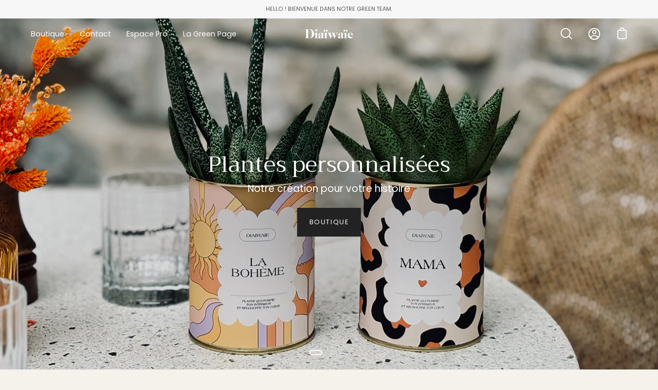

--- FILE ---
content_type: text/html; charset=utf-8
request_url: https://diaiwaie.com/?utm_campaign=b555e530-ea80-4d74-b9b5-1ff4b000bdf6&utm_source=so&utm_medium=mail_lp&cid=47c0fa49-3387-469f-a105-a24693fbe2e8
body_size: 59039
content:
<!doctype html>
<html class="no-js no-touch" lang="fr">
<head>
  <meta charset="utf-8">
  <meta http-equiv='X-UA-Compatible' content='IE=edge'>
  <meta name="viewport" content="width=device-width, height=device-height, initial-scale=1.0, minimum-scale=1.0">
  <link rel="canonical" href="https://diaiwaie.com/" />

  <link rel="preload" as="style" href="//diaiwaie.com/cdn/shop/t/2/assets/theme.css?v=72761892352884159991662541203">
  <link rel="preload" as="script" href="//diaiwaie.com/cdn/shop/t/2/assets/lazysizes.min.js?v=111431644619468174291662541203">
  <link rel="preload" as="script" href="//diaiwaie.com/cdn/shop/t/2/assets/theme.js?v=72375802926234944231662541203">
  <link rel="preload" as="image" href="//diaiwaie.com/cdn/shop/t/2/assets/loading.svg?v=91665432863842511931662541204">

  <link rel="preconnect" href="https://cdn.shopify.com" crossorigin>
  <link rel="preconnect" href="https://fonts.shopify.com" crossorigin>
  <link rel="preconnect" href="https://monorail-edge.shopifysvc.com" crossorigin><style data-shopify>:root { --loader-image-size: 60px; }:root { --loader-image-size: 320px; }html:not(.is-loading) .loading-overlay { opacity: 0; visibility: hidden; pointer-events: none; }
    .loading-overlay { position: fixed; top: 0; left: 0; z-index: 99999; width: 100vw; height: 100vh; display: flex; align-items: center; justify-content: center; background: var(--bg); transition: opacity 0.3s ease-out, visibility 0s linear 0.3s; }
    .loading-overlay .loader__image { width: 60px; height: 60px; }
    .loading-overlay .loader__image--fallback { width: 320px; height: 100%; background: var(--loader-image) no-repeat center center/contain; }
    .loader__image__holder { position: absolute; top: 0; left: 0; width: 100%; height: 100%; font-size: 0; display: flex; align-items: center; justify-content: center; animation: pulse-loading 2s infinite ease-in-out; }
    .loader__image { max-width: 150px; max-height: 150px; object-fit: contain; }
    .loader--line {
      position: relative;
      height: 4px;
      display: block;
      background-color: var(--button-primary-fade);
      border-radius: 2px;
      overflow: hidden;
      width: 100%;
      opacity: 0;
      visibility: hidden;
      transition: opacity .3s ease, visibility 0s linear .3s;
    }

    .loadMore .loader,
    .is-loading .loader {
      visibility: visible;
      opacity: 1;
      transition-delay: 0s;
    }

    .lazyloaded .loader {
      opacity: 0;
      visibility: hidden;
    }

    .loader-indeterminate { background-color: var(--button-primary-bg); }
    .loader-indeterminate::before {
      content: '';
      position: absolute;
      background-color: inherit;
      top: 0;
      left: -35%;
      width: 100%;
      bottom: 0;
      will-change: transform;
      -webkit-animation: indeterminate 2.1s cubic-bezier(0.65, 0.815, 0.735, 0.395) infinite;
      animation: indeterminate 2.1s cubic-bezier(0.65, 0.815, 0.735, 0.395) infinite;
    }

    .loader-indeterminate::after {
      content: '';
      position: absolute;
      background-color: inherit;
      top: 0;
      left: -200%;
      width: 100%;
      bottom: 0;
      will-change: transform;
      -webkit-animation: indeterminate-short 2.1s cubic-bezier(0.165, 0.84, 0.44, 1) infinite;
      animation: indeterminate-short 2.1s cubic-bezier(0.165, 0.84, 0.44, 1) infinite;
      -webkit-animation-delay: 1.15s;
      animation-delay: 1.15s;
    }

    @keyframes indeterminate {
      0% { transform: translateX(0) scale(0.35, 1); }
      60% { transform: translateX(50%) scale(0.9, 1); }
      100% { transform: translateX(100%) scale(0.9, 1); }
    }
    @keyframes indeterminate-short {
      0% { transform: translateX(0) scale(2, 1); }
      60% { transform: translateX(460px) scale(0.01, 1); }
      100% { transform: translateX(460px) scale(0.01, 1); }
    }
    @keyframes pulse-loading {
      0% { opacity: 1; }
      50% { opacity: .25; }
      100% { opacity: 1; }
    }</style><script>
    const loadingAppearance = "once";
    const loaded = sessionStorage.getItem('loaded');

    if (loadingAppearance === 'once') {
      if (loaded === null) {
        sessionStorage.setItem('loaded', true);
        document.documentElement.classList.add('is-loading');
      }
    } else {
      document.documentElement.classList.add('is-loading');
    }
  </script><link rel="shortcut icon" href="//diaiwaie.com/cdn/shop/files/noun-leaf-10174_32x32.png?v=1667988434" type="image/png" />
  <title>Diaiwaie</title><meta name="description" content=""><link rel="preload" as="font" href="//diaiwaie.com/cdn/fonts/poppins/poppins_n4.0ba78fa5af9b0e1a374041b3ceaadf0a43b41362.woff2" type="font/woff2" crossorigin><link rel="preload" as="font" href="//diaiwaie.com/cdn/fonts/trirong/trirong_n4.46b40419aaa69bf77077c3108d75dad5a0318d4b.woff2" type="font/woff2" crossorigin>

<meta property="og:site_name" content="Diaiwaie">
<meta property="og:url" content="https://diaiwaie.com/">
<meta property="og:title" content="Diaiwaie">
<meta property="og:type" content="website">
<meta property="og:description" content="Diaiwaie"><meta name="twitter:card" content="summary_large_image">
<meta name="twitter:title" content="Diaiwaie">
<meta name="twitter:description" content="Diaiwaie"><style data-shopify>@font-face {
  font-family: Trirong;
  font-weight: 400;
  font-style: normal;
  font-display: swap;
  src: url("//diaiwaie.com/cdn/fonts/trirong/trirong_n4.46b40419aaa69bf77077c3108d75dad5a0318d4b.woff2") format("woff2"),
       url("//diaiwaie.com/cdn/fonts/trirong/trirong_n4.97753898e63cd7e164ad614681eba2c7fe577190.woff") format("woff");
}

@font-face {
  font-family: Poppins;
  font-weight: 400;
  font-style: normal;
  font-display: swap;
  src: url("//diaiwaie.com/cdn/fonts/poppins/poppins_n4.0ba78fa5af9b0e1a374041b3ceaadf0a43b41362.woff2") format("woff2"),
       url("//diaiwaie.com/cdn/fonts/poppins/poppins_n4.214741a72ff2596839fc9760ee7a770386cf16ca.woff") format("woff");
}



  @font-face {
  font-family: Trirong;
  font-weight: 500;
  font-style: normal;
  font-display: swap;
  src: url("//diaiwaie.com/cdn/fonts/trirong/trirong_n5.506bdf240f4562a3b401e78053b032372d3f924b.woff2") format("woff2"),
       url("//diaiwaie.com/cdn/fonts/trirong/trirong_n5.eb63b003519ac2925d281b351c1760d19c9d9503.woff") format("woff");
}




  @font-face {
  font-family: Trirong;
  font-weight: 100;
  font-style: normal;
  font-display: swap;
  src: url("//diaiwaie.com/cdn/fonts/trirong/trirong_n1.56a32baff75ec0ececfccf1f93d80c9491f9e170.woff2") format("woff2"),
       url("//diaiwaie.com/cdn/fonts/trirong/trirong_n1.1d3ae54ed1837bf2335a9947629973aaac550bae.woff") format("woff");
}




  @font-face {
  font-family: Trirong;
  font-weight: 700;
  font-style: normal;
  font-display: swap;
  src: url("//diaiwaie.com/cdn/fonts/trirong/trirong_n7.a33ed6536f9a7c6d7a9d0b52e1e13fd44f544eff.woff2") format("woff2"),
       url("//diaiwaie.com/cdn/fonts/trirong/trirong_n7.cdb88d0f8e5c427b393745c8cdeb8bc085cbacff.woff") format("woff");
}




  @font-face {
  font-family: Poppins;
  font-weight: 100;
  font-style: normal;
  font-display: swap;
  src: url("//diaiwaie.com/cdn/fonts/poppins/poppins_n1.91f1f2f2f3840810961af59e3a012dcc97d8ef59.woff2") format("woff2"),
       url("//diaiwaie.com/cdn/fonts/poppins/poppins_n1.58d050ae3fe39914ce84b159a8c37ae874d01bfc.woff") format("woff");
}




  @font-face {
  font-family: Poppins;
  font-weight: 500;
  font-style: normal;
  font-display: swap;
  src: url("//diaiwaie.com/cdn/fonts/poppins/poppins_n5.ad5b4b72b59a00358afc706450c864c3c8323842.woff2") format("woff2"),
       url("//diaiwaie.com/cdn/fonts/poppins/poppins_n5.33757fdf985af2d24b32fcd84c9a09224d4b2c39.woff") format("woff");
}




  @font-face {
  font-family: Poppins;
  font-weight: 400;
  font-style: italic;
  font-display: swap;
  src: url("//diaiwaie.com/cdn/fonts/poppins/poppins_i4.846ad1e22474f856bd6b81ba4585a60799a9f5d2.woff2") format("woff2"),
       url("//diaiwaie.com/cdn/fonts/poppins/poppins_i4.56b43284e8b52fc64c1fd271f289a39e8477e9ec.woff") format("woff");
}




  @font-face {
  font-family: Poppins;
  font-weight: 700;
  font-style: italic;
  font-display: swap;
  src: url("//diaiwaie.com/cdn/fonts/poppins/poppins_i7.42fd71da11e9d101e1e6c7932199f925f9eea42d.woff2") format("woff2"),
       url("//diaiwaie.com/cdn/fonts/poppins/poppins_i7.ec8499dbd7616004e21155106d13837fff4cf556.woff") format("woff");
}


:root {--COLOR-BUTTON-PRIMARY-BG: #222222;
  --COLOR-BUTTON-PRIMARY-BG-ALPHA-50: rgba(34, 34, 34, 0.5);
  --COLOR-BUTTON-PRIMARY-FADE: rgba(34, 34, 34, 0.05);
  --COLOR-BUTTON-PRIMARY-TEXT: #fff;
  --COLOR-BUTTON-PRIMARY-TEXT-ALPHA-50: rgba(255, 255, 255, 0.5);
  --COLOR-BUTTON-SECONDARY-BG: #f5f1eb;
  --COLOR-BUTTON-SECONDARY-TEXT: #000;
  --COLOR-BUTTON-SECONDARY-TEXT-ALPHA-50: rgba(255, 255, 255, 0.5);

  --COLOR-HEADING: #222222;
  --COLOR-TEXT: #222222;
  --COLOR-TEXT-DARKEN: #000000;
  --COLOR-TEXT-LIGHTEN: #555555;
  --COLOR-TEXT-ALPHA-5: rgba(34, 34, 34, 0.05);
  --COLOR-TEXT-ALPHA-8: rgba(34, 34, 34, 0.08);
  --COLOR-TEXT-ALPHA-10: rgba(34, 34, 34, 0.1);
  --COLOR-TEXT-ALPHA-15: rgba(34, 34, 34, 0.15);
  --COLOR-TEXT-ALPHA-25: rgba(34, 34, 34, 0.25);
  --COLOR-TEXT-ALPHA-50: rgba(34, 34, 34, 0.5);
  --COLOR-TEXT-ALPHA-60: rgba(34, 34, 34, 0.6);
  --COLOR-TEXT-ALPHA-85: rgba(34, 34, 34, 0.85);

  --COLOR-BG: #f5f1eb;
  --COLOR-BG-ALPHA-25: rgba(245, 241, 235, 0.25);
  --COLOR-BG-ALPHA-35: rgba(245, 241, 235, 0.35);
  --COLOR-BG-ALPHA-60: rgba(245, 241, 235, 0.6);
  --COLOR-BG-ALPHA-65: rgba(245, 241, 235, 0.65);
  --COLOR-BG-ALPHA-85: rgba(245, 241, 235, 0.85);
  --COLOR-BG-OVERLAY: rgba(245, 241, 235, 0.75);
  --COLOR-BG-DARKEN: #e4d9c9;
  --COLOR-BG-LIGHTEN-DARKEN: #e4d9c9;
  --COLOR-BG-LIGHTEN-DARKEN-2: #d3c1a7;
  --COLOR-BG-LIGHTEN-DARKEN-3: #c2a985;
  --COLOR-BG-LIGHTEN-DARKEN-4: #b19163;
  --COLOR-BG-LIGHTEN-DARKEN-CONTRAST: #c2aa85;
  --COLOR-BG-LIGHTEN-DARKEN-CONTRAST-2: #b19263;
  --COLOR-BG-LIGHTEN-DARKEN-CONTRAST-3: #96784b;
  --COLOR-BG-LIGHTEN-DARKEN-CONTRAST-4: #745d3a;

  --COLOR-INPUT-BG: #f5f1eb;

  --COLOR-ACCENT: #6c7c6c;
  --COLOR-ACCENT-TEXT: #fff;
  --COLOR-ACCENT-ALPHA-50: rgba(108, 124, 108, 0.5);
  --COLOR-ACCENT-ALPHA-30: rgba(108, 124, 108, 0.3);

  --COLOR-TAG-CUSTOM: #222222;
  --COLOR-TAG-SAVING: #d02e2e;

  --COLOR-BORDER: #222222;
  --COLOR-BORDER-ALPHA-15: rgba(34, 34, 34, 0.15);
  --COLOR-BORDER-ALPHA-30: rgba(34, 34, 34, 0.3);
  --COLOR-BORDER-ALPHA-50: rgba(34, 34, 34, 0.5);
  --COLOR-BORDER-ALPHA-65: rgba(34, 34, 34, 0.65);
  --COLOR-BORDER-LIGHTEN-DARKEN: #6f6f6f;
  --COLOR-BORDER-HAIRLINE: #f0eae1;

  --COLOR-WHITE-BLACK: fff;
  --COLOR-BLACK-WHITE: #000;--COLOR-DISABLED-GREY: rgba(34, 34, 34, 0.05);
  --COLOR-DISABLED-GREY-DARKEN: rgba(34, 34, 34, 0.45);
  --COLOR-ERROR: #D02E2E;
  --COLOR-ERROR-BG: #f3cbcb;
  --COLOR-SUCCESS: #56AD6A;
  --COLOR-SUCCESS-BG: #ECFEF0;
  --COLOR-WARN: #ECBD5E;
  --COLOR-TRANSPARENT: rgba(255, 255, 255, 0);
  --COLOR-WHITE: #fff;
  --COLOR-WHITE-ALPHA-50: rgba(255, 255, 255, 0.5);
  --COLOR-WHITE-ALPHA-60: rgba(255, 255, 255, 0.6);
  --COLOR-BLACK: #000;
  --COLOR-BLACK-ALPHA-50: rgba(0, 0, 0, 0.5);
  --COLOR-BLACK-ALPHA-60: rgba(0, 0, 0, 0.6);--FONT-STACK-BODY: Poppins, sans-serif;
  --FONT-STYLE-BODY: normal;
  --FONT-STYLE-BODY-ITALIC: italic;
  --FONT-ADJUST-BODY: 0.9;

  --FONT-WEIGHT-BODY: 400;
  --FONT-WEIGHT-BODY-LIGHT: 100;
  --FONT-WEIGHT-BODY-MEDIUM: 700;
  --FONT-WEIGHT-BODY-BOLD: 500;

  --FONT-STACK-HEADING: Trirong, serif;
  --FONT-STYLE-HEADING: normal;
  --FONT-STYLE-HEADING-ITALIC: italic;
  --FONT-ADJUST-HEADING: 0.9;

  --FONT-WEIGHT-HEADING: 400;
  --FONT-WEIGHT-HEADING-LIGHT: 100;
  --FONT-WEIGHT-HEADING-MEDIUM: 700;
  --FONT-WEIGHT-HEADING-BOLD: 500;

  --FONT-STACK-NAV: Poppins, sans-serif;
  --FONT-STYLE-NAV: normal;
  --FONT-STYLE-NAV-ITALIC: italic;
  --FONT-ADJUST-NAV: 0.9;

  --FONT-WEIGHT-NAV: 400;
  --FONT-WEIGHT-NAV-LIGHT: 100;
  --FONT-WEIGHT-NAV-MEDIUM: 700;
  --FONT-WEIGHT-NAV-BOLD: 500;

  --FONT-STACK-BUTTON: Poppins, sans-serif;
  --FONT-STYLE-BUTTON: normal;
  --FONT-STYLE-BUTTON-ITALIC: italic;
  --FONT-ADJUST-BUTTON: 0.8;

  --FONT-WEIGHT-BUTTON: 400;
  --FONT-WEIGHT-BUTTON-MEDIUM: 700;
  --FONT-WEIGHT-BUTTON-BOLD: 500;

  --FONT-STACK-SUBHEADING: Poppins, sans-serif;
  --FONT-STYLE-SUBHEADING: normal;
  --FONT-STYLE-SUBHEADING-ITALIC: italic;
  --FONT-ADJUST-SUBHEADING: 1.0;

  --FONT-WEIGHT-SUBHEADING: 400;
  --FONT-WEIGHT-SUBHEADING-LIGHT: 100;
  --FONT-WEIGHT-SUBHEADING-MEDIUM: 700;
  --FONT-WEIGHT-SUBHEADING-BOLD: 500;

  --LETTER-SPACING-SUBHEADING: 0.0em;
  --LETTER-SPACING-BUTTON: 0.125em;

  --BUTTON-TEXT-CAPS: uppercase;
  --SUBHEADING-TEXT-CAPS: none;--FONT-SIZE-INPUT: 1rem;--RADIUS: 0px;
  --RADIUS-SMALL: 0px;
  --RADIUS-TINY: 0px;
  --RADIUS-BADGE: 0px;
  --RADIUS-CHECKBOX: 0px;
  --RADIUS-TEXTAREA: 0px;--PRODUCT-MEDIA-PADDING-TOP: 130.0%;--SITE-WIDTH: 1440px;
  --SITE-WIDTH-NARROW: 840px;--loading-svg: url( "//diaiwaie.com/cdn/shop/t/2/assets/loading.svg?v=91665432863842511931662541204" );
  --icon-check: url( "//diaiwaie.com/cdn/shop/t/2/assets/icon-check.svg?v=175316081881880408121662541204" );
  --icon-close: url( "//diaiwaie.com/cdn/shop/t/2/assets/icon-close.svg?v=152460236205633315831662541203" );
  --icon-zoom-in: url( "//diaiwaie.com/cdn/shop/t/2/assets/icon-zoom-in.svg?v=157433013461716915331662541204" );
  --icon-zoom-out: url( "//diaiwaie.com/cdn/shop/t/2/assets/icon-zoom-out.svg?v=164909107869959372931662541203" );--collection-sticky-bar-height: 0;
  --collection-image-padding-top: 60%;

  --drawer-width: 400px;
  --drawer-transition: transform 0.4s cubic-bezier(0.46, 0.01, 0.32, 1);--full-height: 100vh;
  --header-height: 60px;
  --content-full: calc(100vh - var(--header-height));
  --announcement-height: 0px;--gutter: 60px;
  --gutter-mobile: 20px;
  --grid-gutter: 20px;--inner: 20px;
  --inner-tablet: 18px;
  --inner-mobile: 16px;--grid: repeat(4, minmax(0, 1fr));
  --grid-tablet: repeat(2, minmax(0, 1fr));
  --grid-mobile: repeat(2, minmax(0, 1fr));
  --megamenu-grid: repeat(4, minmax(0, 1fr));
  --grid-row: 1 / span 4;--scrollbar-width: 0px;--overlay: #000;
  --overlay-opacity: 1;--swatch-size: 40px;

  
  --move-offset: 20px;

  
  --autoplay-speed: 2200ms;

  
--filter-bg: .97;
  
    --product-filter-bg: 1.0;}</style><link href="//diaiwaie.com/cdn/shop/t/2/assets/theme.css?v=72761892352884159991662541203" rel="stylesheet" type="text/css" media="all" /><script type="text/javascript">
    if (window.MSInputMethodContext && document.documentMode) {
      var scripts = document.getElementsByTagName('script')[0];
      var polyfill = document.createElement("script");
      polyfill.defer = true;
      polyfill.src = "//diaiwaie.com/cdn/shop/t/2/assets/ie11.js?v=164037955086922138091662541203";

      scripts.parentNode.insertBefore(polyfill, scripts);

      document.documentElement.classList.add('ie11');
    } else {
      document.documentElement.className = document.documentElement.className.replace('no-js', 'js');
    }

    let root = '/';
    if (root[root.length - 1] !== '/') {
      root = `${root}/`;
    }

    window.theme = {
      assets: {
        smoothscroll: '//diaiwaie.com/cdn/shop/t/2/assets/smoothscroll.js?v=37906625415260927261662541203',
        no_image: "//diaiwaie.com/cdn/shopifycloud/storefront/assets/no-image-2048-a2addb12_1024x.gif",
        swatches: '//diaiwaie.com/cdn/shop/t/2/assets/swatches.json?v=108341084980828767351662541204',
        base: "//diaiwaie.com/cdn/shop/t/2/assets/"
      },
      routes: {
        root: root,
        cart_url: "\/cart",
        cart_add_url: "\/cart\/add",
        cart_change_url: "\/cart\/change",
        shop_url: "https:\/\/diaiwaie.com",
        search_url: "\/search",
        product_recommendations_url: "\/recommendations\/products"
      },
      strings: {
        add_to_cart: "Ajouter au panier",
        cart_acceptance_error: "Vous devez accepter nos termes et conditions.",
        cart_empty: "Votre panier est actuellement vide.",
        cart_price: "Prix",
        cart_quantity: "Quantité",
        cart_items_one: "{{ count }} Objet",
        cart_items_many: "{{ count }} Objets",
        cart_title: "Le panier",
        cart_total: "Totale",
        continue_shopping: "Continuer vos achats",
        free: "Gratuit",
        limit_error: "Désolé, il semble que nous n’ayons pas assez de ce produit.",
        no_results: "Aucun résultat trouvé",
        preorder: "Pré-commander",
        remove: "Retirer",
        results_one: " résultat",
        results_other: " résultats",
        sale_badge_text: "En vente",
        saving_badge: "Économisez {{ discount }}",
        saving_up_to_badge: "Économisez jusqu'à {{ discount }}",
        sold_out: "Épuisé",
        subscription: "Abonnement",
        unavailable: "Indisponible",
        unit_price_label: "Prix ​​unitaire",
        unit_price_separator: "par",
        view_all: "Tous",
        zero_qty_error: "La quantité doit être supérieur à 0.",
        delete_confirm: "Êtes-vous certain(e) de vouloir supprimer cette adresse ?"
      },
      icons: {
        plus: '<svg aria-hidden="true" focusable="false" role="presentation" class="icon icon-toggle-plus" viewBox="0 0 19 20"><path d="M10.725 11.02h6.671c.566 0 1.03-.506 1.03-1.072 0-.565-.464-1.07-1.03-1.07h-6.67V2.27c0-.565-.506-1.029-1.072-1.029-.566 0-1.071.464-1.071 1.03v6.605h-6.63c-.566 0-1.029.506-1.029 1.071 0 .566.463 1.072 1.029 1.072h6.63v6.695c0 .566.505 1.03 1.07 1.03.566 0 1.072-.464 1.072-1.03V11.02z"/></svg>',
        minus: '<svg aria-hidden="true" focusable="false" role="presentation" class="icon icon-toggle-minus" viewBox="0 0 19 20"><path d="M10.725 11.02h6.671c.566 0 1.03-.506 1.03-1.072 0-.565-.464-1.07-1.03-1.07H1.953c-.566 0-1.029.505-1.029 1.07 0 .566.463 1.072 1.029 1.072h8.772z"/></svg>',
        close: '<svg aria-hidden="true" focusable="false" role="presentation" class="icon icon-close" viewBox="0 0 25 25"><path d="M11.374 12.167L1.236 22.304a1.09 1.09 0 001.543 1.543L12.917 13.71l10.137 10.138a1.09 1.09 0 001.543-1.543L14.46 12.167 24.597 2.029A1.09 1.09 0 0023.054.486L12.917 10.624 2.779.486A1.09 1.09 0 001.236 2.03l10.138 10.138z"/></svg>',
        closeSmall: '<svg aria-hidden="true" focusable="false" role="presentation" class="icon icon-close-small" viewBox="0 0 20 20"><path d="M15.89 14.696l-4.734-4.734 4.717-4.717c.4-.4.37-1.085-.03-1.485s-1.085-.43-1.485-.03L9.641 8.447 4.97 3.776c-.4-.4-1.085-.37-1.485.03s-.43 1.085-.03 1.485l4.671 4.671-4.688 4.688c-.4.4-.37 1.085.03 1.485s1.085.43 1.485.03l4.688-4.687 4.734 4.734c.4.4 1.085.37 1.485-.03s.43-1.085.03-1.485z"/></svg>'
      },
      settings: {
        animations: true,
        cartType: "page",
        enableAcceptTerms: false,
        enableInfinityScroll: false,
        enablePaymentButton: true,
        gridImageSize: "cover",
        gridImageAspectRatio: 1.3,
        mobileMenuBehaviour: "trigger",
        productGridHover: "none",
        savingBadgeType: "percentage",
        showBadge: true,
        showSoldBadge: true,
        showSavingBadge: true,
        quickButton: "view",
      },
      sizes: {
        mobile: 480,
        small: 768,
        large: 1024,
        widescreen: 1440
      },
      moneyFormat: "€{{amount_with_comma_separator}}",
      info: {
        name: 'Palo Alto'
      },
      version: '4.1.1'
    };
    window.lazySizesConfig = window.lazySizesConfig || {};
    window.lazySizesConfig.preloadAfterLoad = true;
    window.PaloAlto = window.PaloAlto || {};
    window.slate = window.slate || {};
    window.isHeaderTransparent = false;
    window.initialHeaderHeight = 60;
    window.lastWindowWidth = window.innerWidth || document.documentElement.clientWidth;
  </script>
  <script src="//diaiwaie.com/cdn/shop/t/2/assets/lazysizes.min.js?v=111431644619468174291662541203" async="async"></script><script src="//diaiwaie.com/cdn/shop/t/2/assets/theme.js?v=72375802926234944231662541203" defer="defer"></script>

  <script>window.performance && window.performance.mark && window.performance.mark('shopify.content_for_header.start');</script><meta name="google-site-verification" content="9BgXhh5SIMups6DV7FvTRpau1WhfSVjNd12mig0MHSs">
<meta name="google-site-verification" content="Uy-yojwDDY9bu75ducEhEDHACd6OqOICZE7UkyHQ12Q">
<meta id="shopify-digital-wallet" name="shopify-digital-wallet" content="/62138482884/digital_wallets/dialog">
<meta name="shopify-checkout-api-token" content="f2a8ef22cc546007a58860b4b4ab0108">
<meta id="in-context-paypal-metadata" data-shop-id="62138482884" data-venmo-supported="false" data-environment="production" data-locale="fr_FR" data-paypal-v4="true" data-currency="EUR">
<link rel="alternate" hreflang="x-default" href="https://diaiwaie.com/">
<link rel="alternate" hreflang="fr" href="https://diaiwaie.com/">
<link rel="alternate" hreflang="fr-BE" href="https://diaiwaie.com/fr-be">
<script async="async" src="/checkouts/internal/preloads.js?locale=fr-FR"></script>
<link rel="preconnect" href="https://shop.app" crossorigin="anonymous">
<script async="async" src="https://shop.app/checkouts/internal/preloads.js?locale=fr-FR&shop_id=62138482884" crossorigin="anonymous"></script>
<script id="apple-pay-shop-capabilities" type="application/json">{"shopId":62138482884,"countryCode":"FR","currencyCode":"EUR","merchantCapabilities":["supports3DS"],"merchantId":"gid:\/\/shopify\/Shop\/62138482884","merchantName":"Diaiwaie","requiredBillingContactFields":["postalAddress","email"],"requiredShippingContactFields":["postalAddress","email"],"shippingType":"shipping","supportedNetworks":["visa","masterCard","amex","maestro"],"total":{"type":"pending","label":"Diaiwaie","amount":"1.00"},"shopifyPaymentsEnabled":true,"supportsSubscriptions":true}</script>
<script id="shopify-features" type="application/json">{"accessToken":"f2a8ef22cc546007a58860b4b4ab0108","betas":["rich-media-storefront-analytics"],"domain":"diaiwaie.com","predictiveSearch":true,"shopId":62138482884,"locale":"fr"}</script>
<script>var Shopify = Shopify || {};
Shopify.shop = "candice-vanhoorne.myshopify.com";
Shopify.locale = "fr";
Shopify.currency = {"active":"EUR","rate":"1.0"};
Shopify.country = "FR";
Shopify.theme = {"name":"Palo Alto","id":130725281988,"schema_name":"Palo Alto","schema_version":"4.1.1","theme_store_id":777,"role":"main"};
Shopify.theme.handle = "null";
Shopify.theme.style = {"id":null,"handle":null};
Shopify.cdnHost = "diaiwaie.com/cdn";
Shopify.routes = Shopify.routes || {};
Shopify.routes.root = "/";</script>
<script type="module">!function(o){(o.Shopify=o.Shopify||{}).modules=!0}(window);</script>
<script>!function(o){function n(){var o=[];function n(){o.push(Array.prototype.slice.apply(arguments))}return n.q=o,n}var t=o.Shopify=o.Shopify||{};t.loadFeatures=n(),t.autoloadFeatures=n()}(window);</script>
<script>
  window.ShopifyPay = window.ShopifyPay || {};
  window.ShopifyPay.apiHost = "shop.app\/pay";
  window.ShopifyPay.redirectState = null;
</script>
<script id="shop-js-analytics" type="application/json">{"pageType":"index"}</script>
<script defer="defer" async type="module" src="//diaiwaie.com/cdn/shopifycloud/shop-js/modules/v2/client.init-shop-cart-sync_BcDpqI9l.fr.esm.js"></script>
<script defer="defer" async type="module" src="//diaiwaie.com/cdn/shopifycloud/shop-js/modules/v2/chunk.common_a1Rf5Dlz.esm.js"></script>
<script defer="defer" async type="module" src="//diaiwaie.com/cdn/shopifycloud/shop-js/modules/v2/chunk.modal_Djra7sW9.esm.js"></script>
<script type="module">
  await import("//diaiwaie.com/cdn/shopifycloud/shop-js/modules/v2/client.init-shop-cart-sync_BcDpqI9l.fr.esm.js");
await import("//diaiwaie.com/cdn/shopifycloud/shop-js/modules/v2/chunk.common_a1Rf5Dlz.esm.js");
await import("//diaiwaie.com/cdn/shopifycloud/shop-js/modules/v2/chunk.modal_Djra7sW9.esm.js");

  window.Shopify.SignInWithShop?.initShopCartSync?.({"fedCMEnabled":true,"windoidEnabled":true});

</script>
<script>
  window.Shopify = window.Shopify || {};
  if (!window.Shopify.featureAssets) window.Shopify.featureAssets = {};
  window.Shopify.featureAssets['shop-js'] = {"shop-cart-sync":["modules/v2/client.shop-cart-sync_BLrx53Hf.fr.esm.js","modules/v2/chunk.common_a1Rf5Dlz.esm.js","modules/v2/chunk.modal_Djra7sW9.esm.js"],"init-fed-cm":["modules/v2/client.init-fed-cm_C8SUwJ8U.fr.esm.js","modules/v2/chunk.common_a1Rf5Dlz.esm.js","modules/v2/chunk.modal_Djra7sW9.esm.js"],"shop-cash-offers":["modules/v2/client.shop-cash-offers_BBp_MjBM.fr.esm.js","modules/v2/chunk.common_a1Rf5Dlz.esm.js","modules/v2/chunk.modal_Djra7sW9.esm.js"],"shop-login-button":["modules/v2/client.shop-login-button_Dw6kG_iO.fr.esm.js","modules/v2/chunk.common_a1Rf5Dlz.esm.js","modules/v2/chunk.modal_Djra7sW9.esm.js"],"pay-button":["modules/v2/client.pay-button_BJDaAh68.fr.esm.js","modules/v2/chunk.common_a1Rf5Dlz.esm.js","modules/v2/chunk.modal_Djra7sW9.esm.js"],"shop-button":["modules/v2/client.shop-button_DBWL94V3.fr.esm.js","modules/v2/chunk.common_a1Rf5Dlz.esm.js","modules/v2/chunk.modal_Djra7sW9.esm.js"],"avatar":["modules/v2/client.avatar_BTnouDA3.fr.esm.js"],"init-windoid":["modules/v2/client.init-windoid_77FSIiws.fr.esm.js","modules/v2/chunk.common_a1Rf5Dlz.esm.js","modules/v2/chunk.modal_Djra7sW9.esm.js"],"init-shop-for-new-customer-accounts":["modules/v2/client.init-shop-for-new-customer-accounts_QoC3RJm9.fr.esm.js","modules/v2/client.shop-login-button_Dw6kG_iO.fr.esm.js","modules/v2/chunk.common_a1Rf5Dlz.esm.js","modules/v2/chunk.modal_Djra7sW9.esm.js"],"init-shop-email-lookup-coordinator":["modules/v2/client.init-shop-email-lookup-coordinator_D4ioGzPw.fr.esm.js","modules/v2/chunk.common_a1Rf5Dlz.esm.js","modules/v2/chunk.modal_Djra7sW9.esm.js"],"init-shop-cart-sync":["modules/v2/client.init-shop-cart-sync_BcDpqI9l.fr.esm.js","modules/v2/chunk.common_a1Rf5Dlz.esm.js","modules/v2/chunk.modal_Djra7sW9.esm.js"],"shop-toast-manager":["modules/v2/client.shop-toast-manager_B-eIbpHW.fr.esm.js","modules/v2/chunk.common_a1Rf5Dlz.esm.js","modules/v2/chunk.modal_Djra7sW9.esm.js"],"init-customer-accounts":["modules/v2/client.init-customer-accounts_BcBSUbIK.fr.esm.js","modules/v2/client.shop-login-button_Dw6kG_iO.fr.esm.js","modules/v2/chunk.common_a1Rf5Dlz.esm.js","modules/v2/chunk.modal_Djra7sW9.esm.js"],"init-customer-accounts-sign-up":["modules/v2/client.init-customer-accounts-sign-up_DvG__VHD.fr.esm.js","modules/v2/client.shop-login-button_Dw6kG_iO.fr.esm.js","modules/v2/chunk.common_a1Rf5Dlz.esm.js","modules/v2/chunk.modal_Djra7sW9.esm.js"],"shop-follow-button":["modules/v2/client.shop-follow-button_Dnx6fDH9.fr.esm.js","modules/v2/chunk.common_a1Rf5Dlz.esm.js","modules/v2/chunk.modal_Djra7sW9.esm.js"],"checkout-modal":["modules/v2/client.checkout-modal_BDH3MUqJ.fr.esm.js","modules/v2/chunk.common_a1Rf5Dlz.esm.js","modules/v2/chunk.modal_Djra7sW9.esm.js"],"shop-login":["modules/v2/client.shop-login_CV9Paj8R.fr.esm.js","modules/v2/chunk.common_a1Rf5Dlz.esm.js","modules/v2/chunk.modal_Djra7sW9.esm.js"],"lead-capture":["modules/v2/client.lead-capture_DGQOTB4e.fr.esm.js","modules/v2/chunk.common_a1Rf5Dlz.esm.js","modules/v2/chunk.modal_Djra7sW9.esm.js"],"payment-terms":["modules/v2/client.payment-terms_BQYK7nq4.fr.esm.js","modules/v2/chunk.common_a1Rf5Dlz.esm.js","modules/v2/chunk.modal_Djra7sW9.esm.js"]};
</script>
<script>(function() {
  var isLoaded = false;
  function asyncLoad() {
    if (isLoaded) return;
    isLoaded = true;
    var urls = ["https:\/\/phpstack-619815-2062432.cloudwaysapps.com\/wrap.js?shop=candice-vanhoorne.myshopify.com","https:\/\/cdn.grw.reputon.com\/assets\/widget.js?shop=candice-vanhoorne.myshopify.com","\/\/cdn.shopify.com\/proxy\/e94efc64f041c0faa6c69754d44d80e5eba4b30c023e462d929d4f53c0be4d7b\/api.goaffpro.com\/loader.js?shop=candice-vanhoorne.myshopify.com\u0026sp-cache-control=cHVibGljLCBtYXgtYWdlPTkwMA"];
    for (var i = 0; i < urls.length; i++) {
      var s = document.createElement('script');
      s.type = 'text/javascript';
      s.async = true;
      s.src = urls[i];
      var x = document.getElementsByTagName('script')[0];
      x.parentNode.insertBefore(s, x);
    }
  };
  if(window.attachEvent) {
    window.attachEvent('onload', asyncLoad);
  } else {
    window.addEventListener('load', asyncLoad, false);
  }
})();</script>
<script id="__st">var __st={"a":62138482884,"offset":3600,"reqid":"193afd81-eb3d-4a69-8c45-f0ae3fb968e4-1769247926","pageurl":"diaiwaie.com\/","u":"54c049f600af","p":"home"};</script>
<script>window.ShopifyPaypalV4VisibilityTracking = true;</script>
<script id="captcha-bootstrap">!function(){'use strict';const t='contact',e='account',n='new_comment',o=[[t,t],['blogs',n],['comments',n],[t,'customer']],c=[[e,'customer_login'],[e,'guest_login'],[e,'recover_customer_password'],[e,'create_customer']],r=t=>t.map((([t,e])=>`form[action*='/${t}']:not([data-nocaptcha='true']) input[name='form_type'][value='${e}']`)).join(','),a=t=>()=>t?[...document.querySelectorAll(t)].map((t=>t.form)):[];function s(){const t=[...o],e=r(t);return a(e)}const i='password',u='form_key',d=['recaptcha-v3-token','g-recaptcha-response','h-captcha-response',i],f=()=>{try{return window.sessionStorage}catch{return}},m='__shopify_v',_=t=>t.elements[u];function p(t,e,n=!1){try{const o=window.sessionStorage,c=JSON.parse(o.getItem(e)),{data:r}=function(t){const{data:e,action:n}=t;return t[m]||n?{data:e,action:n}:{data:t,action:n}}(c);for(const[e,n]of Object.entries(r))t.elements[e]&&(t.elements[e].value=n);n&&o.removeItem(e)}catch(o){console.error('form repopulation failed',{error:o})}}const l='form_type',E='cptcha';function T(t){t.dataset[E]=!0}const w=window,h=w.document,L='Shopify',v='ce_forms',y='captcha';let A=!1;((t,e)=>{const n=(g='f06e6c50-85a8-45c8-87d0-21a2b65856fe',I='https://cdn.shopify.com/shopifycloud/storefront-forms-hcaptcha/ce_storefront_forms_captcha_hcaptcha.v1.5.2.iife.js',D={infoText:'Protégé par hCaptcha',privacyText:'Confidentialité',termsText:'Conditions'},(t,e,n)=>{const o=w[L][v],c=o.bindForm;if(c)return c(t,g,e,D).then(n);var r;o.q.push([[t,g,e,D],n]),r=I,A||(h.body.append(Object.assign(h.createElement('script'),{id:'captcha-provider',async:!0,src:r})),A=!0)});var g,I,D;w[L]=w[L]||{},w[L][v]=w[L][v]||{},w[L][v].q=[],w[L][y]=w[L][y]||{},w[L][y].protect=function(t,e){n(t,void 0,e),T(t)},Object.freeze(w[L][y]),function(t,e,n,w,h,L){const[v,y,A,g]=function(t,e,n){const i=e?o:[],u=t?c:[],d=[...i,...u],f=r(d),m=r(i),_=r(d.filter((([t,e])=>n.includes(e))));return[a(f),a(m),a(_),s()]}(w,h,L),I=t=>{const e=t.target;return e instanceof HTMLFormElement?e:e&&e.form},D=t=>v().includes(t);t.addEventListener('submit',(t=>{const e=I(t);if(!e)return;const n=D(e)&&!e.dataset.hcaptchaBound&&!e.dataset.recaptchaBound,o=_(e),c=g().includes(e)&&(!o||!o.value);(n||c)&&t.preventDefault(),c&&!n&&(function(t){try{if(!f())return;!function(t){const e=f();if(!e)return;const n=_(t);if(!n)return;const o=n.value;o&&e.removeItem(o)}(t);const e=Array.from(Array(32),(()=>Math.random().toString(36)[2])).join('');!function(t,e){_(t)||t.append(Object.assign(document.createElement('input'),{type:'hidden',name:u})),t.elements[u].value=e}(t,e),function(t,e){const n=f();if(!n)return;const o=[...t.querySelectorAll(`input[type='${i}']`)].map((({name:t})=>t)),c=[...d,...o],r={};for(const[a,s]of new FormData(t).entries())c.includes(a)||(r[a]=s);n.setItem(e,JSON.stringify({[m]:1,action:t.action,data:r}))}(t,e)}catch(e){console.error('failed to persist form',e)}}(e),e.submit())}));const S=(t,e)=>{t&&!t.dataset[E]&&(n(t,e.some((e=>e===t))),T(t))};for(const o of['focusin','change'])t.addEventListener(o,(t=>{const e=I(t);D(e)&&S(e,y())}));const B=e.get('form_key'),M=e.get(l),P=B&&M;t.addEventListener('DOMContentLoaded',(()=>{const t=y();if(P)for(const e of t)e.elements[l].value===M&&p(e,B);[...new Set([...A(),...v().filter((t=>'true'===t.dataset.shopifyCaptcha))])].forEach((e=>S(e,t)))}))}(h,new URLSearchParams(w.location.search),n,t,e,['guest_login'])})(!0,!0)}();</script>
<script integrity="sha256-4kQ18oKyAcykRKYeNunJcIwy7WH5gtpwJnB7kiuLZ1E=" data-source-attribution="shopify.loadfeatures" defer="defer" src="//diaiwaie.com/cdn/shopifycloud/storefront/assets/storefront/load_feature-a0a9edcb.js" crossorigin="anonymous"></script>
<script crossorigin="anonymous" defer="defer" src="//diaiwaie.com/cdn/shopifycloud/storefront/assets/shopify_pay/storefront-65b4c6d7.js?v=20250812"></script>
<script data-source-attribution="shopify.dynamic_checkout.dynamic.init">var Shopify=Shopify||{};Shopify.PaymentButton=Shopify.PaymentButton||{isStorefrontPortableWallets:!0,init:function(){window.Shopify.PaymentButton.init=function(){};var t=document.createElement("script");t.src="https://diaiwaie.com/cdn/shopifycloud/portable-wallets/latest/portable-wallets.fr.js",t.type="module",document.head.appendChild(t)}};
</script>
<script data-source-attribution="shopify.dynamic_checkout.buyer_consent">
  function portableWalletsHideBuyerConsent(e){var t=document.getElementById("shopify-buyer-consent"),n=document.getElementById("shopify-subscription-policy-button");t&&n&&(t.classList.add("hidden"),t.setAttribute("aria-hidden","true"),n.removeEventListener("click",e))}function portableWalletsShowBuyerConsent(e){var t=document.getElementById("shopify-buyer-consent"),n=document.getElementById("shopify-subscription-policy-button");t&&n&&(t.classList.remove("hidden"),t.removeAttribute("aria-hidden"),n.addEventListener("click",e))}window.Shopify?.PaymentButton&&(window.Shopify.PaymentButton.hideBuyerConsent=portableWalletsHideBuyerConsent,window.Shopify.PaymentButton.showBuyerConsent=portableWalletsShowBuyerConsent);
</script>
<script data-source-attribution="shopify.dynamic_checkout.cart.bootstrap">document.addEventListener("DOMContentLoaded",(function(){function t(){return document.querySelector("shopify-accelerated-checkout-cart, shopify-accelerated-checkout")}if(t())Shopify.PaymentButton.init();else{new MutationObserver((function(e,n){t()&&(Shopify.PaymentButton.init(),n.disconnect())})).observe(document.body,{childList:!0,subtree:!0})}}));
</script>
<link id="shopify-accelerated-checkout-styles" rel="stylesheet" media="screen" href="https://diaiwaie.com/cdn/shopifycloud/portable-wallets/latest/accelerated-checkout-backwards-compat.css" crossorigin="anonymous">
<style id="shopify-accelerated-checkout-cart">
        #shopify-buyer-consent {
  margin-top: 1em;
  display: inline-block;
  width: 100%;
}

#shopify-buyer-consent.hidden {
  display: none;
}

#shopify-subscription-policy-button {
  background: none;
  border: none;
  padding: 0;
  text-decoration: underline;
  font-size: inherit;
  cursor: pointer;
}

#shopify-subscription-policy-button::before {
  box-shadow: none;
}

      </style>

<script>window.performance && window.performance.mark && window.performance.mark('shopify.content_for_header.end');</script>
<!-- BEGIN app block: shopify://apps/customify/blocks/button-customize/0cb55c9f-fdee-4f0f-864c-f296929a4bbb -->

<script>
	window.isCstCartExist = true
	window.cartItemSelector_ = null
	window.cartItemPriceSelector_ = null
	window.hideCartCount_ = null
	if(typeof cst_money_with_currency_format == "undefined"){
		window.cst_money_formate = "€{{amount_with_comma_separator}}"
		window.cst_money_with_currency_format = "€{{amount_with_comma_separator}} EUR"
		window.isCstCartExist = false
	}
</script>



<!-- END app block --><!-- BEGIN app block: shopify://apps/avis-product-options/blocks/avisplus-product-options/e076618e-4c9c-447f-ad6d-4f1577799c29 -->




<script>
    window.OpusNoShadowRoot=true;
    window.apo_js_loaded={options:!1,style_collection:!1,style_product:!1,minicart:!1};
    window.ap_front_settings = {
      root_api:"https://apo-api.avisplus.io/",
      check_on: {add_to_cart: false, check_out: false},
      page_type: "index",
      shop_id: "62138482884",
      money_format: "€{{amount_with_comma_separator}}",
      money_with_currency_format: "€{{amount_with_comma_separator}} EUR",
      icon_tooltip: "https://cdn.shopify.com/extensions/019bedd6-003e-72cc-b37c-1d296cbc0eb7/avis-options-v1.7.138.1/assets/tooltip.svg",
      currency_code: '',
      url_jquery: "https://cdn.shopify.com/extensions/019bedd6-003e-72cc-b37c-1d296cbc0eb7/avis-options-v1.7.138.1/assets/jquery-3.6.0.min.js",
      theme_name: "",
      customer: null ,
      customer_order_count: ``,
      curCountryCode: `FR`,
      url_css_date: "https://cdn.shopify.com/extensions/019bedd6-003e-72cc-b37c-1d296cbc0eb7/avis-options-v1.7.138.1/assets/apo-date.min.css",
      url_css_main_v1: "https://cdn.shopify.com/extensions/019bedd6-003e-72cc-b37c-1d296cbc0eb7/avis-options-v1.7.138.1/assets/apo-product-options_v1.min.css",
      url_css_main_v2: "https://cdn.shopify.com/extensions/019bedd6-003e-72cc-b37c-1d296cbc0eb7/avis-options-v1.7.138.1/assets/apo-product-options_v2.min.css",
      joinAddCharge: "|",
      cart_collections: [],
      inventories: {},
      product_info: {
        product: null,
        product_id: ``,
        collections: []
      },
    };
  window.avisConfigs = window.ap_front_settings;window.ap_front_settings.config = {};
    window.ap_front_settings.config.app_v = 'v2';
    window.apoThemeConfigs = null;
    window.ap_front_settings.config["optionset"]=[];
    window.apoOptionLocales = {options:null, config: null, version: "2025-01", avisOptions:{}, avisSettings:{}, locale:"fr"};
    window.apoOptionLocales.convertLocales = function (locale) {
        var localeUpper = locale.toUpperCase();
        return ["PT-BR","PT-PT", "ZH-CN","ZH-TW"].includes(localeUpper) ? localeUpper.replace("-", "_") : localeUpper.match(/^[a-zA-Z]{2}-[a-zA-Z]{2}$/) ? localeUpper.substring(0, 2) : localeUpper;
    };var styleOptions = [];
    var avisListLocales = {};
    var listKeyMeta = [];
    var AvisOptionsData = AvisOptionsData || {};
        window.ap_front_settings.config['config_app'] =  {"enabled":"true","show_cart_discount":"false","shop_id":"62138482884","text_price_add":"Cette option ajoutera {price_add} au prix final","text_customization_cost_for":"Personnalisation ","text_alert_text_input":"Please add your personalized text before adding this item to cart","text_alert_number_input":"Please enter a number before adding this item to cart","text_alert_checkbox_radio_swatches_input":"Please select your options before adding this item to cart","text_file_upload_button":"","text_alert_file_upload":"","show_watermark_on_product_page":false,"use_css_version":"","customize_options":{}};// Option sets
window.ap_front_settings.config["optionset"].push({"_id":"636d24d9f4367f77df71168f","status":true,"sort":0,"products":[],"shop_id":"62138482884","option_set_name":"Option set 1","all_products":true,"rule_sets":[[{"type":"all","selector":""}]],"options":[{"_id":"636d0db7e4aa53c54d272d82","shop_id":"62138482884","option_id":"lRna6r5_gye28AmTJNoNzfhmm1CuGV","option_name":"Personnaliser votre texte","label_product":"Personnaliser votre texte","label_cart":"Personnalisation du texte","type":"radio","class_name":"","default_value":"","min":null,"max":null,"min_selections":null,"max_selections":null,"placeholder":"","max_length":null,"allow_multiple":"false","help_text":"","help_text_select":"tooltip","allow_hover_img":"true","option_values":[{"option_id":"","value_id":"jjhEVZt01LhfACcCBMVV3XcKeLtRxs","value":"Non","price":0,"type":"adjustprice","productId":"","productVariationId":"","productName":"","swatch":{"color":"","file_image_url":"","is_color":true}},{"option_id":"","value_id":"nCTYWlJcF8pk5sgtygg47I9PIsSlVn","value":"Oui","price":"5","type":"createcharge","productId":"","productVariationId":"","productName":"","swatch":{"color":"","file_image_url":"","is_color":true}}],"conditional_logic":{"type":"show","logic":"all","condition_items":[]},"is_option_set":false,"sort":1,"created_at":"2022-11-10T14:41:59.611Z","updated_at":"2022-11-10T16:00:17.598Z","checked":true,"required":false,"input_name":"Radio Buttons","input":"radio"},{"_id":"636d2263fd3db28b6cde829b","shop_id":"62138482884","option_id":"N1gpkJWuafGgvCrYaG49xC8VCvdCYG","option_name":"Personnaliser votre texte 2","label_product":"Texte","label_cart":"Text","type":"text","class_name":"","default_value":"","min":null,"max":null,"min_selections":null,"max_selections":null,"placeholder":"","max_length":null,"allow_multiple":"false","help_text":"","help_text_select":"tooltip","allow_hover_img":"true","option_values":[],"conditional_logic":{"type":"show","logic":"all","condition_items":[{"field":"Personnalisation du texte","type":"is","field_label":"Personnalisation du texte, \"Personnaliser votre texte\"","org_option_values_combobox":[{"value":"Non","label":"Non"},{"value":"Oui","label":"Oui"}],"filter_option_values_combobox":[{"value":"Oui","label":"Oui"}],"value":"Oui"}]},"is_option_set":false,"sort":2,"created_at":"2022-11-10T16:10:11.973Z","updated_at":"2022-11-10T16:10:11.973Z","checked":true,"required":false,"input_name":"Text","input":"text"}],"created_at":"2022-11-10T16:20:41.192Z","updated_at":"2022-11-10T16:20:41.192Z","type":"all"});AvisOptionsData.listKeyButtonAddCart=["xo-cart-add > button.xo-btn","div.paymentButtonsWrapper button.product--add-to-cart-button",'button[type="submit"].smi-button-add-cart',"#product-form .cm_add-to-package.product-form__cart-submit[type='submit']","gp-button button.gp-button-atc","#product-add-to-cart.btn",".product-submit.action-button.submit",".product-form__add-button.button.button--primary[data-hero-id]:not(button[data-hero-hidden])","button.product-form__submit:not(.gPreorderHidden)",".form-ops-upsells-with-avis button[id^='opus-submit-upsells-avis-']",".product-submit input.spice-submit-button",'form div[class="mb-2 md:mb-3"] button[type="submit"]:not(.spr-button):not(.apo-exclude)','button[id*="rfq-btn"]','button[id*="AddToCart"]','button[id*="add-to-cart"]','button[id*="addToCart"]',"button.product-form__cart-submit[data-add-to-cart]",'a[id*="AddToCart"]','a[id*="addToCart"]',".product__add-to-cart-button",".product-form--atc-button",".product-form__cart-submit",".product-buy-buttons--cta",".btn--add-to-cart",".button-cart","button.add-to-cart-btn",".add-to-cart-button","button--addToCart","button[type=submit].single_add_to_cart_button","[data-product-add]",'button[data-pf-type*="ProductATC"]',"[name=add]:not([type=normal])","[type=submit]:not(.spr-button):not(.apo-exclude):not(.hidden-cart-btn)",".lh-buy-now",".qview-btn-addtocart",".ajax-submit.action_button.add_to_cart",".action_button.add_to_cart",".atc-btn-container .add_to_cart",".add_to_cart",".button.ajax-submit.action_button",".action_button.add_to_cart",".action_button.add_to_cart",".btn-addtocart",".product-form__submit",".product-form__add-button:not(.hidden-cart-btn)",".product-form--add-to-cart",".btn--subtle-hover","#product-add-to-cart","#AddToCart",".button--large",".AddtoCart","button[type='button'][data-action='add-to-cart']","product-form.product-form button.product-form__submit",".quantity-submit-row__submit button","button.add-to-cart:not(.rfq-btn)"];
  AvisOptionsData.listKeyButtonAddCart_2=["form[id*='product-form-sticky-template'] button[id*='x-atc-button-sticky-template']", "button#product-sticky-add-to-cart", ".dbtfy-sticky-addtocart .dbtfy-sticky-addtocart__button", ".product-sticky-form__variant > button", "#product-form-sticky-atc-bar button.product-form__submit", "sticky-atc-bar button.f-product-form__submit", ".add_to_cart_holder #AddToCartSticky.single-add-to-cart-button",".sticky-atc__buttons button.add-to-cart", ".product-sticky-form__variant>button", "xo-cart-add > button.xo-btn",".sticky-atc__button button", "button#button-cart-sticky", "sticky-atc button.main-product-atc" ,"gp-button button.gp-button-atc[aria-label='Add to cart']","sticky-atc button.m-add-to-cart", "div.paymentButtonsWrapper button.product--add-to-cart-button","input.btn-sticky-add-to-cart[data-sticky-btn-addtocart][type='submit']","#bundle-sticky_submit","product-sticky-bar buy-buttons button.button","input[data-btn-addtocart][type='submit'][name='add']", ".sticky-cart__form .product-form__submit[name='add']"];
  AvisOptionsData.listKeyMeta = listKeyMeta;  
      var AvisOptionsConfig = {
        key_cart_order:"_apo_order",
        key_cart_option: "_apo_option",
        featured_product: [],
        mini_carts: [],
        list_language: [["Color", "Cor"],["Size", "Tamanho","Tamaño"],["Inlay", "インレー","박아 넣다"],["Metal", "金属","금속"],["Size (US)", "サイズ (米国)","사이즈(미국)"],
        ],
        list_language_values: [
            ["Black Diamonds", "ブラックダイヤモンド","블랙 다이아몬드"],
            ["Customisation (Chat with us)", "カスタマイズ（チャットでご相談ください）","맞춤화(채팅)"],
            ["White Diamonds","ホワイトダイヤモンド","화이트 다이아몬드"],
            ["Yellow Diamond & White Diamonds","イエロー ダイヤモンド & ホワイト ダイヤモンド","옐로우 다이아몬드 & 화이트 다이아몬드"],
            ["Black Diamond & White Diamond","ブラックダイヤモンド＆ホワイトダイヤモンド","블랙 다이아몬드 & 화이트 다이아몬드"],
            ["Blue Diamonds","ブルーダイヤモンド","블루 다이아몬드"]
        ],
        productVariantPriceCssHide: "",
        priceMod: null
      };

      AvisOptionsConfig["is_merge_ac_cart"] = window.ap_front_settings.config?.config_app?.cart_page?.display_addon_cart === "merge" || window.ap_front_settings.shop_id === "89229132117";
      AvisOptionsConfig["show_edit_options"] = window.ap_front_settings.config?.config_app?.cart_page?.edit_options ?? false;
      AvisOptionsConfig["text_edit_options"] = window.ap_front_settings.config?.config_app?.text_edit_options_cart ?? "Edit options";
      
      if (AvisOptionsConfig["is_merge_ac_cart"])
      {
        let styleCss = document.createElement("style");
        styleCss.innerHTML = `.apo-cart-item, .apo-cart-item-mini{display: none !important;}`;
        document.head.insertBefore(styleCss, document.head.firstChild);
      }
      
      var AvisStyleOptions = {
        page: "index",
        shop: {
            name: "Diaiwaie",
            url: "https://diaiwaie.com",
            domain: "diaiwaie.com"
        },
        cur_locale: 'fr',
        locale:'fr',
        moneyFormat: "€{{amount_with_comma_separator}}",
        product: null,
        curVariant: null,
        has_only_default_variant: false,
        options_with_values: null,
        show_option_name: true,
        sort_option: false,
        product_ids_option: [],
        plan: window.ap_front_settings.config['config_app'] ? window.ap_front_settings.config['config_app'].appPlan : null,
      }; AvisStyleOptions.currency = "EUR"; 
      if (!AvisStyleOptions.product_ids_option) AvisStyleOptions.product_ids_option = [];
      AvisStyleOptions.style_options = styleOptions;
      AvisStyleOptions.rootExtension = {
      };
      AvisStyleOptions.themeQuickview = ["Kalles", "Unsen", "Sense", "Refresh"];
      AvisStyleOptions.themeSetintervalCollection = ["Kalles", "Unsen", "Sense", "Refresh", "mega-digital"];
      AvisStyleOptions.selectors = {
        priceCollectionSelector: '.price, .product-price, .productitem--price, .product-item-price, p.color--primary-meta.m0.font-size--sm.line-height--4.wd--font-size--m.wd--line-height--4, p.color--primary-accent.m0.font-size--sm.line-height--4.wd--font-size--m.wd--line-height--4, .money-styling, .card__price, .product-card__price, .product__prices, .grid-product__price-wrap, .product-item--price, .grid-link__meta, .prod-price, .product-grid--price, .product-item__price, .product-list-item-price, .grid-product__price, .product_image_caption span, .price_wrapper',
        productThumbnailsImageSelector: ['.swiper-thumbnails-main-container .swiper-slide','.product-gallery__thumbnail_item','.product-thumbs .product-single__thumbnails-item','.swiper-wrapper .swiper-slide','.gallery-thumbs [class*="gallery-thumbs__image-"]','.product-gallery__thumbnails .product-gallery__thumbnail','.thumbnails__thumbs .thumb--media-image','.product-area__thumbs__thumb','.thumb-slider-slides .product-single__thumbnails-item','.product-image-container .product_image','.product__thumbnail-list-inner .product__thumbnail-item','ul#ProductThumbs-product-template li','[data-product-thumbs] .media__thumb','.product-single__thumbnail-item','.product-single__thumbnails .product-single__thumbnail','.product-gallery--navigation .product-gallery--media-thumbnail','.thumbnails .product-thumbnail-wrap','.product-media--thumbs .product-media--thumb-container','.product-single__photo__nav__dots .slick-dots li','.gallery-navigation--scroller .product-gallery--media-thumbnail','.product__thumbnail-list .product__thumbnail-item','.thumbnails .thumbnail','.product__slides-navigation-container .product__slides-navigation','.productImgSlider-nav .product-single__media-thumb','slideshow-thumbnails [class*="slideshow-thumbnails-item"]','.product__thumbs--scroller .product__thumb-item','.product__thumbnails .md--up--flex--auto','.product-detail__thumbnails .product-detail__thumbnail','.media__thumb__wrapper .media__thumb','.thumbnails .image','.thumbs-holder .thumb','.product_thumbnail-list .product_thumbnail','.product-gallery__thumbnail-list .product-gallery__thumbnail','.product__thumbs .product__thumb-item','.product-media-nav .product-media-nav-item','.product-thumbnails .product-thumbnails__item','.product-page--grid .product-media--wrapper','.product-gallery__thumb-slides .product-single__thumbnails-item','.product-gallery__media-list .product-gallery__media-list-item','.product-gallery-navigation__thumbnails .product-gallery__navigation-thumbnail','.thumbnail-list .thumbnail-list__item','#product-images .product-image','#product-thumbnails .product-thumbnail','.main-product__media-thumbs-list .main-product__media-thumbs-item','.main-product__media-list .main-product__media-item','.product-thumbnail-list-item','.product-thumbnail-slider [data-name="slide"]', '.product-gallery--media-thumbnail', '.product-single__thumbnails .swiper-slide', '.product-medias__thumbnail', '.thumbnail-list__item', '.product-single__thumbnails .product-single__thumbnails-item', '.thumbs .thumb', '.product-gallery .thumbnails .thumbnail', '.product-thumbnails .product-thumbnail', '.product__thumbnails .product-flickity__slides .nine-twelfths.md--up--one-whole', '#thumblist .thumb_item', '#ProductThumbs-product-template li', '#product-image-thumbnails li', '.product-gallery--navigation .product-gallery--thumbnail-trigger', '#product-thumbnails li', '.productimages .thumbs ul li', '#product-photos .thumbnails a', '.product-single__thumbnails .product-single__thumbnail-item', '.product-single__thumbnails .thumbnail-wrapper.grid__item', '.product-photo-thumbs .grid-item', '#product-thumbnails-product-template .thumbnails .thumbnail-gallery-item', '.product__slideshow--nav img', '.product__thumbs--beside .product__thumb-item', '.product-thumbnails .product-slideshow-pagination-item', '.productThumbs li', '.product_slider .flex-control-thumbs li', '#product-photos .thumb_product', '.product-images .product-thumbnails img', '.Product__SlideshowNavScroller .Product__SlideshowNavImage', '#image-block .flex-control-thumbs li', '.product-detail .gallery .thumbnails a', '.product__thumbnails .product__thumbnail', '.product_gallery_nav .gallery-cell', '.product-single__photo .slick-dots li', 'ul#ProductThumbs li.grid__item', 'html.product .secondary-images .secondary-image', '#product-area .pager .wrap.thumb', '.product-single__thumbnails .product-single__media-wrapper', '.product--stacked .product__media-list .product__media-item', '.product--columns .product__media-list .product__media-item'],
        singleOptionSelector: 'variant-radios-page fieldset, .product-page-info__variants select, .product-block[data-dynamic-variants-enabled], .product-content-wrapper .product_variant_options,.option-selectors,.wetheme-dropdown__select,.single-option-selector, select[data-single-option-selector], .pretty-select select:not(.replaced), .select-wrapper select, .selector-wrapper:not(.has-pretty-select) select, .product-form__select .form__input--select',
        selectOptionDetail: `.main-product__size,.x-variant-picker, .swatch_options ,dm-variant-selects, variant-radios-page, div[data-product-options][data-block-id="options"], .dbtfy-variant-picker, .hdt-product-info__item hdt-variant-picker, gp-product-variants, product-options, variant-radios-detail, .beae-variant-wrapper, block-variant-picker, .maxus-productdetail__options, .product-form product-variants:not(.product-sticky-form__variants), .options-selection__select-wrapper,.ProductForm__Variants,product-options-root,product-variant-selector,.product-form__controls-group--options,.option-selectors,.product__swatches,.pf-option-swatches,.option-values,.option-header,.product-variant-picker-block,.product-details__option-wrapper,.tt-swatches-container,.form-options,product-variants:not(.product-sticky-form__variants),.selectorVariants,.variants:not(.product-form):not([action="/cart/add"]),.product__variants__wrap,.g-variant-selector,.swatches,.pf-variant-radio,.radio-wrapper,.gf_variants-wrapper,.product-form--variants,variant-radios,.vario-variant-wrapper,#nt_variations,variant-selects,.pf-variant-select,.pf-variant-label,.product-single__swatches,.product-form__controls-group-options,.product-form-option,.swatches-type-products,.form-field.form-options,.swatch,form:not(.sticky-atc-form) div:not(.no-js) select[name="id"]:not(.original-selector),.tt-product-head__options,.variant-wrapper,.swatches-wrapper,.swatches__container,.product-form__controls-group:nth-child(1):not(.product-form__controls-group--submit),.product-swatches,#product-options .product-swatches, form#AddToCartForm > .swatch, .product-form--alt .form-field.form-options, .materialize-select, .product-form__select, .product-single__meta .radio-wrapper.product-form__item, .product__form-wrapper .product-form__item:not(.product-form__quantity-selector),.product-form .product-form__item:not(.product-form__quantity-selector,.product-form__item--quantity,.product-form__item--submit,.product-form__quantity), .variations .product-attribute, .product-details-wrapper .inline-field-wrapper, .product-single__form .variant-wrapper, .product__info .product__form .product__variants .form__control, .variant-group .variant-group-multiple, .card__section form[action*="/cart/add"] .product-form__variants,.yv-main-product-detail .product-option-selector, .f-product-single__block--variant_picker, .js-enabled.product__option[data-product-option], product-selector.main-product__selector, .product__form-container .product__variants-select, .product-single__box__block--variant_picker, .product-form-grid.product-form-grid-select .select-header, .product-form-grid.product-form-grid-select .select-wrapper, .product-form__variants .product-form__option, .product__details .product__controls-group .product__option, .product-info__variant-picker, .product__variant-picker.product-options, .variant-group, .t4s-swatch.t4s-color-mode__color, .t4s-swatch, .t4s-form__product .t4s-swatch.t4s-selector-mode__block-round2, .product__form .product-options .select-wrapper, .product__form .product-options .selected-text, form.td-product-form__form fieldset.td-product-form__option, .product-detail__options.row, .product-info [data-block-type="variant-picker"], #product-content .product-options.list-unstyled, variant-picker, .product__block__variants, .product-attributes.swatch, variant-radios.product-option, .product__variants, div[data-pf-type="ProductVariantSwatches"], .product__selectors, .g--option-theme.w-full, div[data-product-option][data-product-option-color], .selector-wrapper .single-option-selector, .product-page-info__options, sht-variant-radios, .ecom-element.ecom-product-single.ecom-product-single__variant-picker .ecom-product-single__variant-picker-container, variant-selection, div[data-node-type="add-to-cart-option-list"], loess-variant-picker, .product-content-wrapper .product_variant_options,div.productView-variants variant-selects, product-block-variant-selector, .f8pr-variant-selection, div[id*=__variant_picker],[class*='--variant_picker'] .product__variants-swatches`,
        btnValidationAddtocart: '#shopify_add_to_cart,.product-form .btn-cart,.js-product-button-add-to-cart,.shopify-product-form .btn-addtocart,#product-add-to-cart,.shopify-product-form .add_to_cart,.product-details__add-to-cart-button,.shopify-product-form .product-submit,.product-form__cart-buttons,.shopify-product-form input[type="submit"],.js-product-form button[type="submit"],form.product-purchase-form button[type="submit"],#addToCart,#AddToCart,[data-btn-type="add-to-cart"],.default-cart-button__button,.shopify-product-form button[data-add-to-cart],form[data-product-form] .add-to-cart-btn,.product__submit__add,.product-form .add-to-cart-button,.product-form__cart-submit,.shopify-product-form button[data-product-add],#AddToCart--product-template,.product-buy-buttons--cta,.product-form__add-btn,form[data-type="add-to-cart-form"] .product__add-to-cart,.productForm .productForm-submit,.ProductForm__AddToCart,.shopify-product-form .btn--add-to-cart,.ajax-product-form button[data-add-to-cart],.shopify-product-form .product__submit__add,form[data-product-form] .add-to-cart,.product-form .product__submit__add,.shopify-product-form button[type="submit"][data-add-button],.product-form .product-form__add-button,.product-form__submit,.product-single__form .add-to-cart,form#AddToCartForm button#AddToCart,form.shopify-product-form button.add-to-cart,form[action*="/cart/add"] [name="add"],form[action*="/cart/add"] button#AddToCartDesk, form[data-product-form] button[data-product-add], .product-form--atc-button[data-product-atc], .globo-validationForm, button.single_add_to_cart_button, input#AddToCart-product-template, button[data-action="add-to-cart"], .product-details-wrapper .add-to-cart input, form.product-menu-form .product-menu-button[data-product-menu-button-atc], .product-add input#AddToCart, #product-content #add-to-cart #addToCart, .product-form-submit-wrap .add-to-cart-button, .productForm-block .productForm-submit, .btn-wrapper-c .add, .product-submit input.add-to-cart, .form-element-quantity-submit .form-element-submit-button, .quantity-submit-row__submit input, form#AddToCartForm .product-add input#addToCart, .product__form .product__add-to-cart, #product-description form .product-add .add, .product-add input.button.product-add-available, .globo__validation-default, #product-area .product-details-wrapper .options .selector-wrapper .submit,.Sd_addProduct.add_to_cart,form.product_form .product-add input.AddtoCart, form.js-product-form-quickshop .product-form__buttons input.ajax-submit, form.product-form .product-add-to-cart button.product-button.tw-btn, button[data-pf-type="ProductATC"], form.shopify-product-form buy-buttons.buy-buttons button.button',
        parentSelectorSwatchCollection: '.parentSelectorSwatchCollection',
        imageSelectorCollection: 'img',
        productForm: 'div.product_form form.shopify-product-form,.product-form--container,.add-to-cart-form,form.productForm,.nt_cart_form,form.product-form-wrapper,form.product-purchase-form,form.product__form,form.js-product-form,form.ProductForm,form[data-product-form],form.product-buy-buttons--form,form.product__form-container,form.product__form-buttons,product-form.product-form form,form.buy-buttons__form,.main-product__form-form,#product-form-installment,#AddToCartForm,.shopify-product-form,.product_form_classes,form[data-type="add-to-cart-form"],.ajax-product-form,form.product-form,form.product_form,form.gPreorderForm,.product-single__form,.shopify-product-form,#shopify-section-product-template form[action*="/cart/add"],.ga-products-table li.ga-product,.pf-product-form,form.f8pr.cart-initialized',
        productCollectionItem: '#CollectionProductGrid product-item .product-collection__content, #CollectionProductGrid .product-item, .grid--shop-the-look .product-item, collection-tabs .product-item, .product-grid-container .col .product-grid-item, .collection ul.productListing.productGrid li.product, product-card .product-card__info , .popular-products__wrapper-two__cards .product-card .card-information__wrapper, .collection_products_listing product-card .card__info, product-card .product-card__info, reveal-items .product-list product-card.product-card, .collection .collection-list li div.group,.featured-collection .splide__list .splide__slide div.group, .card > .card__content .card__information,.collection-product-card .card-wrapper,.sf__pcard,.product-item__content,.products .product-col,.pr_list_item,.pr_grid_item,product-item,.product-wrap,.tt-layout-product-item .tt-product,.products-grid .grid-item,.product-grid .indiv-product,.collection-page__product-list .product-item,.product-list [data-product-item],.product-list .product-block,.collection-products .collection-product,.collection__grid-loop .product-index,.product-thumbnail[data-product-thumbnail],.filters-results .product-list .card,.product-loop .product-index,#main-collection-product-grid .product-index,.collection-container .product,.featured-collection .product,.collection__grid-item,.collection-product,[data-product-grid-item],.product-grid-item.product-grid-item--featured,.collection__products .product-grid-item,.featured-collection__wrapper .grid__item,.collection-alternating-product,.product-list-item,.product-grid .grid__item,collection-product-grid [class*="column"],.collection-filters .product-grid-item,.product-grid .product-item,.featured-collection__content .featured-collection__item,.collection-grid .grid-item.grid-product,#CollectionProductGrid .collection-list li,.collection__products .product-item,.collection__products .product-item,#main-collection-product-grid .product-loop__item,.product-loop .product-loop__item,.products #ajaxSection c:not(.card-price),#main-collection-products .product,.grid.gap-theme > li,.mainCollectionProductGrid .grid .block-product,.collection-grid-main .items-start > .block,.collection-list-products .grid__item .grid-product__wrapper,.s-collection__products .c-product-item,.products-grid .product,[data-section-type="collection"] .group.block,.blocklayout .block.product,.sf__pcard,.product-grid .product-block,.product-list .product-block .product-block__inner,.grid__item .grid-view-item,.collection.grid .product-item .product-item__wrapper,.collection--body--grid .product--root,.o-layout__item .product-card,.productgrid--items .productgrid--item .productitem,.box__collection,.collection-page__product,.collection-grid__row .product-block .product-block__inner,.ProductList .Grid__Cell .ProductItem .ProductItem__Wrapper,.items .item .item__inner,.grid-flex .product-block,.product-loop .product,.collection__products .product-tile,.product-list .product-item,.grid__item .grid-product__content,.product-grid .grid-item .grid-item__content,.collection .product-item,.product-grid .grid__item .indiv-product,.collection__grid .product-card .product-card-info,.collection-list .block,.collection__products .product-item,.product--root[data-product-view=grid],.grid__wrapper .product-loop__item,.collection__list-item,.grid__item.grid__item--collection-template,.product-recommendations__inner .grid__item, #CollectionSection .grid-uniform .grid-item, #shopify-section-collection-template .product-item, #shopify-section-collection-template .grid__item, .collections__products .featured-collections__item,#product-grid .grid__item, .template-collection .grid--uniform .grid__item,.collection-grid-section:not(.shopify-section),.spf-product-card,.product-grid-item,ul#main-collection-product-grid li.grid__item .card-wrapper,.yv-products-list .yv-product-card,.product-facet__product .product-list__inner .product-item .product-item__info, .l4cl li.w33, .Grid .Grid__Item .ProductCard .ProductCard__Inner, #product-grid .product-card, .grid--view-items .grid__item .grid-view-item, .card-list__column .card--reveal, .collection__products .product-item .product-item__inner, #js-product-ajax .js-col .product-card, .sf__product-listing .sf__col-item .sf__pcard, #ProductGridContainer ul#product-grid>li, #collection-products .product .product-border, .CollectionGrid .grid--view-items .product-item-block .product-card, collection-grid.collection-grid-main .grid product-card.block, grid#ajaxSection>c, .collection__products .product-grid-item .product-grid-item__inner, .product-grid-border-fix .site-box .site-box-content, .content-wrapper--collection .container>.thumbnail.column, ul.grid .type-product-grid-item, #ProductGridContainer ul#product-grid li.grid-item .card-product, .content-wrapper .container>.thumbnail.column,#facets-results .relative [data-parallax-element] [data-media-item] .group, .collection-page__loop .collection-page__product .product-loop-element, .collection .products > .product, .productListing .product .card-information, .collection__main .product-card .product-card__info, .tt-product-listing .tt-col-item, .grid-uniform .grid__item.grid-product, .product-grid .grid__item .indiv-product, .ecom-collection__product-wrapper .ecom-collection__product-container.ecom-collection__product-container_collection .ecom-collection__product-item, .t4s-product.t4s-col-item.is-t4s-pr-created, .tr-collection .tr-collection-grid .tr-collection__grid-item,.shop__grid-item, .collection-listing product-block, .pr_grid_item.product, article.product-item, .globo-sw-collection-item, .product-grid-container .bls__grid__item, #collectionProductGrid .grid__item .product-card, #mainCollectionProductContainer .product-card, .featured-collections-carousel .product-card .product-card__info , product-list product-card, #product-grid .collection-grid-card, .product-list .product-card, ul.collection_products_listing li product-card, .m-collection--wrapper .m-collection-products .m-product-item, li.collection-grid-card .product-card, .popular-products .popular-products__item .product-card', 
        productCollectionHref: '#CollectionProductGrid product-item .product-collection__content a[href*="products"], a.product-item__invisible-link, .product-grid-item__thumbnail > a[href*="products"], .card-information .card__title > a, .collection .prd_name > a, .product-card a[href*="/products/"], product-card a[href*="/products/"], .collection-list li a[href*="/products/"], .splide__list .splide__slide a[href*="/products/"], .product-block .image a.image-inner[href*="/products/"],a.product-block__link[href*="/products/"],a.indiv-product__link[href*="/products/"],a.thumbnail__link[href*="/products/"],a.product-item__link[href*="/products/"],a.product-card__link[href*="/products/"],a.product-card-link[href*="/products/"],a.product-block__image__link[href*="/products/"],a.stretched-link[href*="/products/"],a.grid-product__link[href*="/products/"],a.product-grid-item--link[href*="/products/"],#CollectionLoop a.product-link[href*="/products/"],a.product__link[href*="/products/"],a.full-unstyled-link:not(.card__inner a.full-unstyled-link)[href*="/products/"],a.grid-item__link[href*="/products/"],a.grid-product__link[href*="/products/"],a.boost-pfs-filter-product-item-image-link[href*="/products/"],a.yv-product-title[href*="/products/"],a.product-item-meta__title[href*="/products/"],a.ProductItem__ImageWrapper[href*="/products/"],.product-grid--title a[href*="/products/"], .link-btn a.overlay-tertiary[href*="/products/"], .ProductCard__ImageWrapper a.Ratio[href*="/products/"], .product-block__title-price a.title[href*="/products/"], .collection--body--grid .product--root > a[href*="/products/"], .h4.spf-product-card__title a[href*="/products/"], a[data-grid-link][href*="/products/"], a.grid-view-item__link[href*="/products/"], a.product-thumbnail__title[href*="/products/"], .card-list__column .card--reveal a.card__wrapper[href*="/products/"], h3.product--item-title a[href*="/products/"], #main-collection-product-grid .product-index .product-info a[href*="/products/"], .fs-product-card-title a[href*="/products/"], .product-card__info a.product-card__name[href*="/products/"], .sf__pcard a.sf__pcard-name[href*="/products/"], #ProductGridContainer ul#product-grid a.prod-th[href*="/products/"], .collection-products a.collection-product[data-action="show-product"][href*="/products/"], h3.card__title a.card__link[href*="/products/"], h3.product-item__title a[href*="/products/"], .product-loop__info-wrapper .product-loop__title a[href*="/products/"], #main-collection-product-grid .product-loop__item>a[href*="/products/"], .product-details .product-title h4 a[href*="/products/"], .product-card-info a.product-card-title[href*="/products/"], .product-card__container a.product-card__heading[href*="/products/"], #main-collection-products figure.product_thumbnail a[href*="/products/"], .product-item--info a.item__link-title.product-card__link-title[href*="/products/"], figure.product-card-figure a.product-card-overlay[href*="/products/"], .block.product a.img-link[href*="/products/"], .product-item a.product-item__image-wrapper[href*="/products/"], product-card.block a.block[href*="/products/"], .product-details .title-wrap h3.title a[href*="/products/"], .product .cards .card-image a[href*="/products/"], .product-grid-item__inner a.product-grid-item__title[href*="/products/"], .product-tile > a.block[href*="/products/"], .product-grid-border-fix .site-box .site-box-content a.product-item[href*="/products/"], .product-item__media a.product-item__image-link[href*="/products/"], .product-list-item a.product-list-item-overlay-link[href*="/products/"], .content-wrapper--collection .container>.thumbnail.column>a[href*="/products/"], .product-list-item-thumbnail>a[href*="/products/"], h2.productitem--title a[href*="/products/"], .product-block__title a.product-block__title-link[href*="/products/"], .product-item__text a.product-item__title[href*="/products/"], #main-collection-product-grid a.js-product-details-link[href*="/products/"], .type-product-grid-item a.increase-target[href*="/products/"], .card-info h3.card-heading a[href*="/products/"], .type-product-grid-item a.block[href*="/products/"], #facets-results [data-parallax-element] [data-media-item] a[href*="/products/"], .collection-page__loop .collection-page__product .product-loop-element .product-loop_title a.p-link--no-accent[href*="/products/"], .collection .products .product a.inner[href*="/products/"], h3.product-card-title a[href*="/products/"], .product-grid-item a.increase-target[href*="/products/"], .collection-list a.list-container[href*="/products/"], .product-card__title a[href*="/products/"], .filters-adjacent.collection-listing .product-info a.product-link[href*="/products/"], .card-information a.card-title[href*="/products/"], .product-card .product-card__info a.product-title[href*="/products/"], h2.tt-title > a[href*="/products/"], .grid__item.grid-product a.grid-product__image-link[href*="/products/"], .product-grid .grid__item .indiv-product a.grid__image[href*="/products/"], a.ecom-collection__product-item--inner.ecom-image-default, a.ecom-collection__product-item-information-title, .t4s-product.t4s-col-item.is-t4s-pr-created .t4s-product-title a.is--href-replaced, .t4s-product.t4s-col-item.is-t4s-pr-created .t4s-product-inner a.is--href-replaced, a.tr-collection-product__image-link, a.product-card__link, a.product-link, .pr_grid_item.product a[data-linkhref], .pr_grid_item.product a.cd.chp, .product-item__image a.product-item__image-link, .product-item__title a,.bls__grid__item .bls__product-name a[href*="/collections/"][href*="/products/"], .grid__item a[href*="/collections/"][href*="/products/"], .product-card a[href*="/collections/"][href*="/products/"], product-card a[href*="/products/"], .collection-grid-card a[href*="/products/"], .product-list .product-card .product-card__figure a.product-card__media, .m-product-card__content .m-product-card__title a.m-product-card__name',
        productCollectionHideButtonAddCart: ".product-collection__control, .popular-products__wrapper-two__cards .product-card .card-information__wrapper .product-parameters, div.group > .px-section-horizontal-spacing, button.tt-btn-addtocart, .ecom-collection__product-variants, .ecom-child-element.ecom-collection__product-submit, .product-card__colors-wrapper, .product-block-options.product-block-options--swatch, .featured-collection-add2cart, .bls__product-action quick-buy",
        selectOptionDetailExtensionHide: `.product-collection__control, .popular-products__wrapper-two__cards .product-card .card-information__wrapper .product-parameters, product-card .card_swatches_block, div.group > .px-section-horizontal-spacing, .t4s-form__product .t4s-swatch:not(.t4s-selector-mode__block-round2), .ecom-product-single__variant-picker--main, .product-card__colors-wrapper, .product-block-options.product-block-options--swatch, .featured-collection-add2cart, .bls__product-details .bls__product-option`,
        quickViewproductCollectionItem: `product-list product-card .product-card__info, .collection-listing .product-list .product-block[data-product-id], ul#product-grid li.grid__item, .quick-add-modal .product, .t4s-product-qs-inner, .t4s-col-item.t4s-product__info-wrapper, product-info.product__info-container.product__column-sticky, .hotspot__modal .hotspot__modal-quickshop`,
        quickViewCollectionHref: `product-list product-card .product-card__info a ,.product-info a.product-link, a.product__read-more, ul#product-grid li.grid__item a[id*=CardLink-template--], .quick-add-modal .product a.product__title[href*="/products/"], .t4s-product-qs-inner .t4s-product-qs__title a[href*="/products/"], h1.t4s-product__title a[href*="/products/"], a.t4s-product__title, .hotspot__modal h2.product-title a`,
        quickViewproductSelectOption: `variant-selects, .product-card .product-parameters, .product__info-wrapper variant-radios, .t4s-swatch.t4s-color-mode__variant_image.t4s-color-size__large.t4s-selector-mode__block, .t4s-swatch.t4s-color-mode__color.is-sw-cl__round.t4s-color-size__medium.t4s-selector-mode__circle, .t4s-swatch.t4s-color-mode__color.t4s-color-size__medium, variant-selection.variant-selection`,
        quickViewButtonSubmit: `a.quickbuy-toggle, button[id*='quick-add-template'][data-product-url], a.t4s-pr-item-btn.t4s-pr-quickview.t4s-tooltip-actived, button.quick-add__submit, a.t4s-pr-item-btn.t4s-pr-addtocart.t4s-tooltip-actived,.quick-add button.quick-add__submit, .product-card__btn[data-quick-view-id='Quick-view']`,   
        quickViewModal: `div.product-block.expanded > div.quickbuy-container, .t4s-modal--is-active, .quick-add-modal[open], .quick-view.is-opened`,
        collectionHiddenOption: '.product-collection__control, fieldset[data-option-position], .featured-collection-add2cart, .card-information .product-parameters .js-color-swatches',
        thumbnailItemElem: [".product-gallery__navigation .swiper-slide", "swiper-slider-container > .swiper-thumb__container .swiper-thumb","li.product-single__thumbnails-item", ".swiper-thumbnails .swiper-slide", ".sliderControl.has-thumbnail-slider", ".x-thumbnail.media-thumbnail", ".product__thumbs-item .product__thumbs-container", ".thumbnail__horizoltal .thumbnail__horizoltal-carousel sht-vert-carousel-itm",".media-thumbs .media-thumbs__item", ".product-area__thumbs__thumb", ".thumbnail-slide", ".product-gallery__thumbnails .thumbnail", ".product-thumbnail-carousel__thumb", ".product-thumbnails__item",".l4pr-container .swiper-custom-pagination .swiper-pagination-bullet",".swiper-slide", ".gem-slider-item[class*= gem-slider-item-gp-gallery]","li.thumbnail-list__item", ".slick-slide", "li.splide__slide", ".swiper-pagination-bullet",".f-product__media-thumbnails-item","a.product-gallery__thumbnail", "button.product-gallery__thumbnail", "li.thumbs-list-item", ".product-gallery__thumbnail", ".product__thumb-item", ".product__media-subitem",".slideshow-control.button, .product-single__thumbnail-item", "div[data-grname][data-grpvl]","li.slider__item", ".product-single__thumbnails-block, .swiper-slide .global-image-wrapper",".thumbnail-list .thumbnail-list__item .thumbnail", ".product__thumb-item .product__thumb", ".product-gallery--media-thumbnail", ".media-thumbs__item .media-thumbs__btn", ".thumbnails .slider__grid .slider__item", ".thumbnail-list__item.splide__thumbnail.is-active.is-visible",".product__thumbnails-list .product__thumbnail.media", ".productView-thumbnail",".product-thumbnail",".slider-pagination > a"],
        thumbnailListElem: [".product-gallery__navigation", "swiper-slider-container > .swiper-thumb__container",".thumbnails-wrapper ul.product-single__thumbnails", ".sliderControl.has-thumbnail-slider", "div[id*=x-product-thumbnail-template]", ".product__media-gallery-thumbails", "sht-horizoltal-carousel .thumbnail__horizoltal-carousel",".media-thumbs", ".product-area__thumbs .carousel-wrapper .slick-track", ".product-information__media .thumbnail-slides", ".product-gallery__thumbnails", ".product-thumbnail-carousel__container ", ".product__primary-left .product__media-container .product-thumbnails .product-thumbnails__viewport .product-thumbnails__items",".l4pr-container .swiper-custom-pagination" ,".swiper-thumbs .swiper-wrapper", ".gem-slider[class*=gp-carousel-slider-gp-gallery]","media-gallery-navigation ul.thumbnail-list", ".slider-nav .slick-track", ".splide__track--nav ul.splide__list", ".swiper-custom-pagination span.swiper-pagination-bullets",".f-product__media-thumbnails-wrapper .flickity-viewport .flickity-slider", ".product-gallery__thumbnail-list", ".product-gallery__thumbnail-list product-gallery-navigation", ".swiper-thumbs ul.thumbs-list", ".product-gallery__thumbnails .flickity-slider", ".product__thumbs .product__thumbs--scroller", "div.product__media-wrapper .product__media-list-wrapper > div > div.swiper-wrapper",".slideshow-controls__thumbnails, .photos__item--thumbs .slick-track", "div[data-thumb__scroller]>div",".media-gallery ul.slider__grid", ".thumbnails-wrapper .product-single__thumbnails, .product-gallery--navigation .gallery-navigation--scroller, .product__feature--image .product__image--slider .swiper-wrapper","slider-component.thumbnail-slider .thumbnail-list","scroll-shadow.product__thumbnails media-dots.product__thumbnails-list",".productView-container .productView-thumbnail-wrapper", "#Product-Thumbnails.product-thumbnail-container","slider-vertical.slider-thumbs--wrapper"],
        thumbnailWrapper: [".product-gallery__viewer", ".product-media-container", "div[id*=product-media-template] .splide-image", ".product__media-gallery-viewer", "#product-media", ".product-gallery.product-gallery--slider", "product-media-carousel .product-media-carousel__carousel", ".l4pr-container .swiper-outer", "gp-product-images",".product__images", ".product-information__grid .product-information__media, .product__media-wrapper", ".photos-thumb-bottom"],
        thumbnailSliderItem: [".product-gallery.product-gallery--slider .grid--slider", ".l4pr-container .swiper-outer .swiper-slide" ,".gem-slider-item.gp-image-item.gp-ft-image-item",".product-gallery__main .flickity-slider", "slideshow-slides slideshow-slide, product-slider .product__image--slider .swiper-slide", ".photos__item figure"],
        productMediaList: [".Product__Slideshow .flickity-viewport .flickity-slider", ".product__media-wrapper .product__media-list", ".product-gallery__media-list", ".media-gallery .media-gallery__inner", ".media-gallery__viewer .media-viewer", ".product-gallery .product-gallery--viewer", ".product__photos .product__main-photos", ".preview-card-container", ".product-information__media"],
        prodcuctMediaItem: [".Product__SlideItem" ,".product__thumbs .product__thumb-item", ".product__media-wrapper .product__media-list .product__media-item", ".media-gallery__grid .product-media-container--image", ".media-gallery--carousel slideshow-container .product-media-container--image", ".thumbnail-list .thumbnail-list__item .thumbnail", ".product__thumb-item .product__thumb", ".product-gallery--media-thumbnail", ".media-thumbs__item .media-thumbs__btn", ".thumbnails .slider__grid .slider__item", ".thumbnail-list__item.splide__thumbnail.is-active.is-visible", ".slideshow-controls__thumbnails-container .slideshow-controls__thumbnails .slideshow-control"],
        productMediaItemActive: [".Product__SlideItem.is-selected:not(.avis-pp-wrapper)" ,".product__media-wrapper .product__media-list .product__media-item.is-active:not(.avis-pp-wrapper)", ".product__photos .product__main-photos .product-main-slide.is-selected:not(.avis-pp-wrapper)", ".product-gallery__media-list .product-gallery__media.is-selected:not(.avis-pp-wrapper)", '.product-gallery .product-gallery--viewer .product-gallery--image[data-gallery-selected="true"]:not(.avis-pp-wrapper)', '.media-gallery--carousel slideshow-container .product-media-container--image[aria-hidden="false"]', ".media-gallery__grid .product-media-container--image:not(.avis-pp-wrapper)", ".media-gallery__viewer .media-viewer .media-viewer__item.is-current-variant:not(.avis-pp-wrapper)", ".media-gallery .media-gallery__inner .slider__item.is-active .product-media--image:not(.avis-pp-wrapper)", ".product__media-wrapper .product__media-list .splide__slide.is-active.is-visible:not(.avis-pp-wrapper)"],
      }
      AvisStyleOptions.formAddToCart = ["product-form form[action^='/cart/add']", "form[action^='/cart/add'].shopify-product-form", "form[action*='/cart/add'].shopify-product-form"];if (window.ap_front_settings?.shop_id === "70071189821" && window.ap_front_settings?.money_with_currency_format)
      {
        window.ap_front_settings.money_format = window.ap_front_settings?.money_with_currency_format;
      }
      function createLinkCss(href)
        {
          var link = document.createElement('link');
          link.rel = 'stylesheet';
          link.href = href;
          document.head.appendChild(link);
        }
    </script> 
    <style>
    
#avpoptions-container
                  {
                    width:100%;
                    padding: 10px;
                    
                    
                   }#avpoptions-container > div > label
                  {
                    display: block;
                    font-weight: normal;
                    text-align: left;
                    vertical-align: middle;
                    
                    width: 150px;
                    font-size: 14px;
                   }#avpoptions-container > div > label + span
                  {
                    display: block;
                    vertical-align: middle;
                   }#avpoptions-container input[type="text"], #avpoptions-container input[type="number"], #avpoptions-container select, #avpoptions-container textarea, #avpoptions-container input + span
                  {
                    
                    
                    font-weight: normal;
                   }

                   #avpoptions-container input[type="text"], #avpoptions-container input[type="number"], #avpoptions-container select, #avpoptions-container textarea
                   {
                     min-width:200px;
                     padding: 0.75rem 1.5rem;
                   }
                   #avpoptions-container .avp-productoptioncheckwrapper {
                      display: inline-block;
                      position: relative;
                      padding-left: 1.75rem;
                    }
                    #avpoptions-container .avp-productoptioncheckwrapper > input {
                      position: absolute;
                      margin-top: 0.4rem;
                      margin-left: -1.75rem;
                    }
                     #avpoptions-container .avp-productoptionswatch
                    {
                        position: relative;
                    }
                    #avpoptions-container input:checked + .avp-productoptionswatch::before
                    {
                        position: absolute;
                        left: 3px;
                        top: 12px;
                        height: 9px;
                        width: 3px;
                        background-color: #ffffff;
                        content: "";
                        -ms-transform: rotate(-53deg);
                        -webkit-transform: rotate(-53deg);
                        transform: translateX(10.6px) rotate(-53deg);
                        transform-origin: left bottom;
                    }
                    #avpoptions-container input:checked + .avp-productoptionswatch::after
                    {
                        position: absolute;
                        left: 5px;
                        bottom: 8px;
                        height: 3px;
                        width: 17px;
                        background-color: #ffffff;
                        content: "";
                        -ms-transform: rotate(-54deg);
                        -webkit-transform: rotate(-54deg);
                        transform: translateX(10px) rotate(-54deg);
                        transform-origin: left bottom;
                    }
                     #avpoptions-container .avp-productoptionswatchwrapper input[type="radio"]:checked + .avp-productoptionswatch, #avpoptions-container .avp-productoptionswatchwrapper input[type="checkbox"]:checked + .avp-productoptionswatch {
                      border: 1px solid #fff;
                      box-shadow: 0px 0px 0px 1px #cccccc70;
                      }

                      #avpoptions-container
                        input:checked
                        + .avp-productoptionswatch-box
                        .avp-productoptionswatch::before {
                        position: absolute;
                        left: 3px;
                        top: 12px;
                        height: 9px;
                        width: 3px;
                        background-color: #ffffff;
                        content: "";
                        -ms-transform: rotate(-53deg);
                        -webkit-transform: rotate(-53deg);
                        transform: translateX(10.6px) rotate(-53deg);
                        transform-origin: left bottom;
                      }

                      #avpoptions-container
                        input:checked
                        + .avp-productoptionswatch-box
                        .avp-productoptionswatch::after {
                        position: absolute;
                        left: 5px;
                        bottom: 8px;
                        height: 3px;
                        width: 17px;
                        background-color: #ffffff;
                        content: "";
                        -ms-transform: rotate(-54deg);
                        -webkit-transform: rotate(-54deg);
                        transform: translateX(10px) rotate(-54deg);
                        transform-origin: left bottom;
                      }
                     #avpoptions-container .avp-productoptionswatchwrapper input[type="radio"]:checked + .avp-productoptionswatch, #avpoptions-container .avp-productoptionswatchwrapper input[type="checkbox"]:checked + .avp-productoptionswatch {
                      border: 1px solid #fff;
                      box-shadow: 0px 0px 0px 1px black;
                  }
.avisplus{}
      /* Design css*/
    
    </style><script> 
          // All app
              createLinkCss('https://cdn.shopify.com/extensions/019bedd6-003e-72cc-b37c-1d296cbc0eb7/avis-options-v1.7.138.1/assets/style.min.css');
              createLinkCss('https://cdn.shopify.com/extensions/019bedd6-003e-72cc-b37c-1d296cbc0eb7/avis-options-v1.7.138.1/assets/swatch-slider.min.css');
              createLinkCss('https://cdn.shopify.com/extensions/019bedd6-003e-72cc-b37c-1d296cbc0eb7/avis-options-v1.7.138.1/assets/apo-options.min.css');
        </script><script src="https://cdn.shopify.com/extensions/019bedd6-003e-72cc-b37c-1d296cbc0eb7/avis-options-v1.7.138.1/assets/apo-font.js" defer="defer"></script><link href="//cdn.shopify.com/extensions/019bedd6-003e-72cc-b37c-1d296cbc0eb7/avis-options-v1.7.138.1/assets/apo-product-options_v1.min.css" rel="stylesheet" type="text/css" media="all" />
        <link href="//cdn.shopify.com/extensions/019bedd6-003e-72cc-b37c-1d296cbc0eb7/avis-options-v1.7.138.1/assets/apo-product-options_v2.min.css" rel="stylesheet" type="text/css" media="all" />
<script src="https://cdn.shopify.com/extensions/019bedd6-003e-72cc-b37c-1d296cbc0eb7/avis-options-v1.7.138.1/assets/apo-date.js" defer="defer"></script>
          <script src="https://cdn.shopify.com/extensions/019bedd6-003e-72cc-b37c-1d296cbc0eb7/avis-options-v1.7.138.1/assets/apo-file.js" defer="defer"></script>
          <script src="https://cdn.shopify.com/extensions/019bedd6-003e-72cc-b37c-1d296cbc0eb7/avis-options-v1.7.138.1/assets/cropper.min.js" defer="defer"></script>
          <script src="https://cdn.shopify.com/extensions/019bedd6-003e-72cc-b37c-1d296cbc0eb7/avis-options-v1.7.138.1/assets/apoPhoneInput.min.js" defer="defer"></script>
          <script src="https://cdn.shopify.com/extensions/019bedd6-003e-72cc-b37c-1d296cbc0eb7/avis-options-v1.7.138.1/assets/utils.js" defer="defer"></script>
          <script src="https://cdn.shopify.com/extensions/019bedd6-003e-72cc-b37c-1d296cbc0eb7/avis-options-v1.7.138.1/assets/apo-font.js" defer="defer"></script>
          <script src="https://cdn.shopify.com/extensions/019bedd6-003e-72cc-b37c-1d296cbc0eb7/avis-options-v1.7.138.1/assets/apo-color-picker.js" defer="defer"></script>
          <link href="//cdn.shopify.com/extensions/019bedd6-003e-72cc-b37c-1d296cbc0eb7/avis-options-v1.7.138.1/assets/cropper.css" rel="stylesheet" type="text/css" media="all" />
          <link href="//cdn.shopify.com/extensions/019bedd6-003e-72cc-b37c-1d296cbc0eb7/avis-options-v1.7.138.1/assets/apoPhoneInput.css" rel="stylesheet" type="text/css" media="all" />
<script src="https://cdn.shopify.com/extensions/019bedd6-003e-72cc-b37c-1d296cbc0eb7/avis-options-v1.7.138.1/assets/apo-options.js" defer="defer"></script><script src="https://cdn.shopify.com/extensions/019bedd6-003e-72cc-b37c-1d296cbc0eb7/avis-options-v1.7.138.1/assets/apo-style-collections.js" defer="defer"></script>
          <script src="https://cdn.shopify.com/extensions/019bedd6-003e-72cc-b37c-1d296cbc0eb7/avis-options-v1.7.138.1/assets/apo-style-products.js" defer="defer"></script><script src="https://cdn.shopify.com/extensions/019bedd6-003e-72cc-b37c-1d296cbc0eb7/avis-options-v1.7.138.1/assets/apo-product-options.js" defer="defer"></script>
          <script src="https://cdn.shopify.com/extensions/019bedd6-003e-72cc-b37c-1d296cbc0eb7/avis-options-v1.7.138.1/assets/apo-mini-cart.js" defer="defer"></script>
  <!--Avis code js-->
  <script>
      
  </script>

  <script>
    document.addEventListener('DOMContentLoaded', function () {
      let tooltip = document.getElementById("apo-body-tooltip");
      if (!tooltip) {
        tooltip = document.createElement("div");
        tooltip.id = "apo-body-tooltip";
        tooltip.className = "apo-body-tooltip";
        document.body.appendChild(tooltip);
      }
    });
  </script>

<!-- END app block --><!-- BEGIN app block: shopify://apps/seowill-redirects/blocks/brokenlink-404/cc7b1996-e567-42d0-8862-356092041863 -->
<script type="text/javascript">
    !function(t){var e={};function r(n){if(e[n])return e[n].exports;var o=e[n]={i:n,l:!1,exports:{}};return t[n].call(o.exports,o,o.exports,r),o.l=!0,o.exports}r.m=t,r.c=e,r.d=function(t,e,n){r.o(t,e)||Object.defineProperty(t,e,{enumerable:!0,get:n})},r.r=function(t){"undefined"!==typeof Symbol&&Symbol.toStringTag&&Object.defineProperty(t,Symbol.toStringTag,{value:"Module"}),Object.defineProperty(t,"__esModule",{value:!0})},r.t=function(t,e){if(1&e&&(t=r(t)),8&e)return t;if(4&e&&"object"===typeof t&&t&&t.__esModule)return t;var n=Object.create(null);if(r.r(n),Object.defineProperty(n,"default",{enumerable:!0,value:t}),2&e&&"string"!=typeof t)for(var o in t)r.d(n,o,function(e){return t[e]}.bind(null,o));return n},r.n=function(t){var e=t&&t.__esModule?function(){return t.default}:function(){return t};return r.d(e,"a",e),e},r.o=function(t,e){return Object.prototype.hasOwnProperty.call(t,e)},r.p="",r(r.s=11)}([function(t,e,r){"use strict";var n=r(2),o=Object.prototype.toString;function i(t){return"[object Array]"===o.call(t)}function a(t){return"undefined"===typeof t}function u(t){return null!==t&&"object"===typeof t}function s(t){return"[object Function]"===o.call(t)}function c(t,e){if(null!==t&&"undefined"!==typeof t)if("object"!==typeof t&&(t=[t]),i(t))for(var r=0,n=t.length;r<n;r++)e.call(null,t[r],r,t);else for(var o in t)Object.prototype.hasOwnProperty.call(t,o)&&e.call(null,t[o],o,t)}t.exports={isArray:i,isArrayBuffer:function(t){return"[object ArrayBuffer]"===o.call(t)},isBuffer:function(t){return null!==t&&!a(t)&&null!==t.constructor&&!a(t.constructor)&&"function"===typeof t.constructor.isBuffer&&t.constructor.isBuffer(t)},isFormData:function(t){return"undefined"!==typeof FormData&&t instanceof FormData},isArrayBufferView:function(t){return"undefined"!==typeof ArrayBuffer&&ArrayBuffer.isView?ArrayBuffer.isView(t):t&&t.buffer&&t.buffer instanceof ArrayBuffer},isString:function(t){return"string"===typeof t},isNumber:function(t){return"number"===typeof t},isObject:u,isUndefined:a,isDate:function(t){return"[object Date]"===o.call(t)},isFile:function(t){return"[object File]"===o.call(t)},isBlob:function(t){return"[object Blob]"===o.call(t)},isFunction:s,isStream:function(t){return u(t)&&s(t.pipe)},isURLSearchParams:function(t){return"undefined"!==typeof URLSearchParams&&t instanceof URLSearchParams},isStandardBrowserEnv:function(){return("undefined"===typeof navigator||"ReactNative"!==navigator.product&&"NativeScript"!==navigator.product&&"NS"!==navigator.product)&&("undefined"!==typeof window&&"undefined"!==typeof document)},forEach:c,merge:function t(){var e={};function r(r,n){"object"===typeof e[n]&&"object"===typeof r?e[n]=t(e[n],r):e[n]=r}for(var n=0,o=arguments.length;n<o;n++)c(arguments[n],r);return e},deepMerge:function t(){var e={};function r(r,n){"object"===typeof e[n]&&"object"===typeof r?e[n]=t(e[n],r):e[n]="object"===typeof r?t({},r):r}for(var n=0,o=arguments.length;n<o;n++)c(arguments[n],r);return e},extend:function(t,e,r){return c(e,(function(e,o){t[o]=r&&"function"===typeof e?n(e,r):e})),t},trim:function(t){return t.replace(/^\s*/,"").replace(/\s*$/,"")}}},function(t,e,r){t.exports=r(12)},function(t,e,r){"use strict";t.exports=function(t,e){return function(){for(var r=new Array(arguments.length),n=0;n<r.length;n++)r[n]=arguments[n];return t.apply(e,r)}}},function(t,e,r){"use strict";var n=r(0);function o(t){return encodeURIComponent(t).replace(/%40/gi,"@").replace(/%3A/gi,":").replace(/%24/g,"$").replace(/%2C/gi,",").replace(/%20/g,"+").replace(/%5B/gi,"[").replace(/%5D/gi,"]")}t.exports=function(t,e,r){if(!e)return t;var i;if(r)i=r(e);else if(n.isURLSearchParams(e))i=e.toString();else{var a=[];n.forEach(e,(function(t,e){null!==t&&"undefined"!==typeof t&&(n.isArray(t)?e+="[]":t=[t],n.forEach(t,(function(t){n.isDate(t)?t=t.toISOString():n.isObject(t)&&(t=JSON.stringify(t)),a.push(o(e)+"="+o(t))})))})),i=a.join("&")}if(i){var u=t.indexOf("#");-1!==u&&(t=t.slice(0,u)),t+=(-1===t.indexOf("?")?"?":"&")+i}return t}},function(t,e,r){"use strict";t.exports=function(t){return!(!t||!t.__CANCEL__)}},function(t,e,r){"use strict";(function(e){var n=r(0),o=r(19),i={"Content-Type":"application/x-www-form-urlencoded"};function a(t,e){!n.isUndefined(t)&&n.isUndefined(t["Content-Type"])&&(t["Content-Type"]=e)}var u={adapter:function(){var t;return("undefined"!==typeof XMLHttpRequest||"undefined"!==typeof e&&"[object process]"===Object.prototype.toString.call(e))&&(t=r(6)),t}(),transformRequest:[function(t,e){return o(e,"Accept"),o(e,"Content-Type"),n.isFormData(t)||n.isArrayBuffer(t)||n.isBuffer(t)||n.isStream(t)||n.isFile(t)||n.isBlob(t)?t:n.isArrayBufferView(t)?t.buffer:n.isURLSearchParams(t)?(a(e,"application/x-www-form-urlencoded;charset=utf-8"),t.toString()):n.isObject(t)?(a(e,"application/json;charset=utf-8"),JSON.stringify(t)):t}],transformResponse:[function(t){if("string"===typeof t)try{t=JSON.parse(t)}catch(e){}return t}],timeout:0,xsrfCookieName:"XSRF-TOKEN",xsrfHeaderName:"X-XSRF-TOKEN",maxContentLength:-1,validateStatus:function(t){return t>=200&&t<300},headers:{common:{Accept:"application/json, text/plain, */*"}}};n.forEach(["delete","get","head"],(function(t){u.headers[t]={}})),n.forEach(["post","put","patch"],(function(t){u.headers[t]=n.merge(i)})),t.exports=u}).call(this,r(18))},function(t,e,r){"use strict";var n=r(0),o=r(20),i=r(3),a=r(22),u=r(25),s=r(26),c=r(7);t.exports=function(t){return new Promise((function(e,f){var l=t.data,p=t.headers;n.isFormData(l)&&delete p["Content-Type"];var h=new XMLHttpRequest;if(t.auth){var d=t.auth.username||"",m=t.auth.password||"";p.Authorization="Basic "+btoa(d+":"+m)}var y=a(t.baseURL,t.url);if(h.open(t.method.toUpperCase(),i(y,t.params,t.paramsSerializer),!0),h.timeout=t.timeout,h.onreadystatechange=function(){if(h&&4===h.readyState&&(0!==h.status||h.responseURL&&0===h.responseURL.indexOf("file:"))){var r="getAllResponseHeaders"in h?u(h.getAllResponseHeaders()):null,n={data:t.responseType&&"text"!==t.responseType?h.response:h.responseText,status:h.status,statusText:h.statusText,headers:r,config:t,request:h};o(e,f,n),h=null}},h.onabort=function(){h&&(f(c("Request aborted",t,"ECONNABORTED",h)),h=null)},h.onerror=function(){f(c("Network Error",t,null,h)),h=null},h.ontimeout=function(){var e="timeout of "+t.timeout+"ms exceeded";t.timeoutErrorMessage&&(e=t.timeoutErrorMessage),f(c(e,t,"ECONNABORTED",h)),h=null},n.isStandardBrowserEnv()){var v=r(27),g=(t.withCredentials||s(y))&&t.xsrfCookieName?v.read(t.xsrfCookieName):void 0;g&&(p[t.xsrfHeaderName]=g)}if("setRequestHeader"in h&&n.forEach(p,(function(t,e){"undefined"===typeof l&&"content-type"===e.toLowerCase()?delete p[e]:h.setRequestHeader(e,t)})),n.isUndefined(t.withCredentials)||(h.withCredentials=!!t.withCredentials),t.responseType)try{h.responseType=t.responseType}catch(w){if("json"!==t.responseType)throw w}"function"===typeof t.onDownloadProgress&&h.addEventListener("progress",t.onDownloadProgress),"function"===typeof t.onUploadProgress&&h.upload&&h.upload.addEventListener("progress",t.onUploadProgress),t.cancelToken&&t.cancelToken.promise.then((function(t){h&&(h.abort(),f(t),h=null)})),void 0===l&&(l=null),h.send(l)}))}},function(t,e,r){"use strict";var n=r(21);t.exports=function(t,e,r,o,i){var a=new Error(t);return n(a,e,r,o,i)}},function(t,e,r){"use strict";var n=r(0);t.exports=function(t,e){e=e||{};var r={},o=["url","method","params","data"],i=["headers","auth","proxy"],a=["baseURL","url","transformRequest","transformResponse","paramsSerializer","timeout","withCredentials","adapter","responseType","xsrfCookieName","xsrfHeaderName","onUploadProgress","onDownloadProgress","maxContentLength","validateStatus","maxRedirects","httpAgent","httpsAgent","cancelToken","socketPath"];n.forEach(o,(function(t){"undefined"!==typeof e[t]&&(r[t]=e[t])})),n.forEach(i,(function(o){n.isObject(e[o])?r[o]=n.deepMerge(t[o],e[o]):"undefined"!==typeof e[o]?r[o]=e[o]:n.isObject(t[o])?r[o]=n.deepMerge(t[o]):"undefined"!==typeof t[o]&&(r[o]=t[o])})),n.forEach(a,(function(n){"undefined"!==typeof e[n]?r[n]=e[n]:"undefined"!==typeof t[n]&&(r[n]=t[n])}));var u=o.concat(i).concat(a),s=Object.keys(e).filter((function(t){return-1===u.indexOf(t)}));return n.forEach(s,(function(n){"undefined"!==typeof e[n]?r[n]=e[n]:"undefined"!==typeof t[n]&&(r[n]=t[n])})),r}},function(t,e,r){"use strict";function n(t){this.message=t}n.prototype.toString=function(){return"Cancel"+(this.message?": "+this.message:"")},n.prototype.__CANCEL__=!0,t.exports=n},function(t,e,r){t.exports=r(13)},function(t,e,r){t.exports=r(30)},function(t,e,r){var n=function(t){"use strict";var e=Object.prototype,r=e.hasOwnProperty,n="function"===typeof Symbol?Symbol:{},o=n.iterator||"@@iterator",i=n.asyncIterator||"@@asyncIterator",a=n.toStringTag||"@@toStringTag";function u(t,e,r){return Object.defineProperty(t,e,{value:r,enumerable:!0,configurable:!0,writable:!0}),t[e]}try{u({},"")}catch(S){u=function(t,e,r){return t[e]=r}}function s(t,e,r,n){var o=e&&e.prototype instanceof l?e:l,i=Object.create(o.prototype),a=new L(n||[]);return i._invoke=function(t,e,r){var n="suspendedStart";return function(o,i){if("executing"===n)throw new Error("Generator is already running");if("completed"===n){if("throw"===o)throw i;return j()}for(r.method=o,r.arg=i;;){var a=r.delegate;if(a){var u=x(a,r);if(u){if(u===f)continue;return u}}if("next"===r.method)r.sent=r._sent=r.arg;else if("throw"===r.method){if("suspendedStart"===n)throw n="completed",r.arg;r.dispatchException(r.arg)}else"return"===r.method&&r.abrupt("return",r.arg);n="executing";var s=c(t,e,r);if("normal"===s.type){if(n=r.done?"completed":"suspendedYield",s.arg===f)continue;return{value:s.arg,done:r.done}}"throw"===s.type&&(n="completed",r.method="throw",r.arg=s.arg)}}}(t,r,a),i}function c(t,e,r){try{return{type:"normal",arg:t.call(e,r)}}catch(S){return{type:"throw",arg:S}}}t.wrap=s;var f={};function l(){}function p(){}function h(){}var d={};d[o]=function(){return this};var m=Object.getPrototypeOf,y=m&&m(m(T([])));y&&y!==e&&r.call(y,o)&&(d=y);var v=h.prototype=l.prototype=Object.create(d);function g(t){["next","throw","return"].forEach((function(e){u(t,e,(function(t){return this._invoke(e,t)}))}))}function w(t,e){var n;this._invoke=function(o,i){function a(){return new e((function(n,a){!function n(o,i,a,u){var s=c(t[o],t,i);if("throw"!==s.type){var f=s.arg,l=f.value;return l&&"object"===typeof l&&r.call(l,"__await")?e.resolve(l.__await).then((function(t){n("next",t,a,u)}),(function(t){n("throw",t,a,u)})):e.resolve(l).then((function(t){f.value=t,a(f)}),(function(t){return n("throw",t,a,u)}))}u(s.arg)}(o,i,n,a)}))}return n=n?n.then(a,a):a()}}function x(t,e){var r=t.iterator[e.method];if(void 0===r){if(e.delegate=null,"throw"===e.method){if(t.iterator.return&&(e.method="return",e.arg=void 0,x(t,e),"throw"===e.method))return f;e.method="throw",e.arg=new TypeError("The iterator does not provide a 'throw' method")}return f}var n=c(r,t.iterator,e.arg);if("throw"===n.type)return e.method="throw",e.arg=n.arg,e.delegate=null,f;var o=n.arg;return o?o.done?(e[t.resultName]=o.value,e.next=t.nextLoc,"return"!==e.method&&(e.method="next",e.arg=void 0),e.delegate=null,f):o:(e.method="throw",e.arg=new TypeError("iterator result is not an object"),e.delegate=null,f)}function b(t){var e={tryLoc:t[0]};1 in t&&(e.catchLoc=t[1]),2 in t&&(e.finallyLoc=t[2],e.afterLoc=t[3]),this.tryEntries.push(e)}function E(t){var e=t.completion||{};e.type="normal",delete e.arg,t.completion=e}function L(t){this.tryEntries=[{tryLoc:"root"}],t.forEach(b,this),this.reset(!0)}function T(t){if(t){var e=t[o];if(e)return e.call(t);if("function"===typeof t.next)return t;if(!isNaN(t.length)){var n=-1,i=function e(){for(;++n<t.length;)if(r.call(t,n))return e.value=t[n],e.done=!1,e;return e.value=void 0,e.done=!0,e};return i.next=i}}return{next:j}}function j(){return{value:void 0,done:!0}}return p.prototype=v.constructor=h,h.constructor=p,p.displayName=u(h,a,"GeneratorFunction"),t.isGeneratorFunction=function(t){var e="function"===typeof t&&t.constructor;return!!e&&(e===p||"GeneratorFunction"===(e.displayName||e.name))},t.mark=function(t){return Object.setPrototypeOf?Object.setPrototypeOf(t,h):(t.__proto__=h,u(t,a,"GeneratorFunction")),t.prototype=Object.create(v),t},t.awrap=function(t){return{__await:t}},g(w.prototype),w.prototype[i]=function(){return this},t.AsyncIterator=w,t.async=function(e,r,n,o,i){void 0===i&&(i=Promise);var a=new w(s(e,r,n,o),i);return t.isGeneratorFunction(r)?a:a.next().then((function(t){return t.done?t.value:a.next()}))},g(v),u(v,a,"Generator"),v[o]=function(){return this},v.toString=function(){return"[object Generator]"},t.keys=function(t){var e=[];for(var r in t)e.push(r);return e.reverse(),function r(){for(;e.length;){var n=e.pop();if(n in t)return r.value=n,r.done=!1,r}return r.done=!0,r}},t.values=T,L.prototype={constructor:L,reset:function(t){if(this.prev=0,this.next=0,this.sent=this._sent=void 0,this.done=!1,this.delegate=null,this.method="next",this.arg=void 0,this.tryEntries.forEach(E),!t)for(var e in this)"t"===e.charAt(0)&&r.call(this,e)&&!isNaN(+e.slice(1))&&(this[e]=void 0)},stop:function(){this.done=!0;var t=this.tryEntries[0].completion;if("throw"===t.type)throw t.arg;return this.rval},dispatchException:function(t){if(this.done)throw t;var e=this;function n(r,n){return a.type="throw",a.arg=t,e.next=r,n&&(e.method="next",e.arg=void 0),!!n}for(var o=this.tryEntries.length-1;o>=0;--o){var i=this.tryEntries[o],a=i.completion;if("root"===i.tryLoc)return n("end");if(i.tryLoc<=this.prev){var u=r.call(i,"catchLoc"),s=r.call(i,"finallyLoc");if(u&&s){if(this.prev<i.catchLoc)return n(i.catchLoc,!0);if(this.prev<i.finallyLoc)return n(i.finallyLoc)}else if(u){if(this.prev<i.catchLoc)return n(i.catchLoc,!0)}else{if(!s)throw new Error("try statement without catch or finally");if(this.prev<i.finallyLoc)return n(i.finallyLoc)}}}},abrupt:function(t,e){for(var n=this.tryEntries.length-1;n>=0;--n){var o=this.tryEntries[n];if(o.tryLoc<=this.prev&&r.call(o,"finallyLoc")&&this.prev<o.finallyLoc){var i=o;break}}i&&("break"===t||"continue"===t)&&i.tryLoc<=e&&e<=i.finallyLoc&&(i=null);var a=i?i.completion:{};return a.type=t,a.arg=e,i?(this.method="next",this.next=i.finallyLoc,f):this.complete(a)},complete:function(t,e){if("throw"===t.type)throw t.arg;return"break"===t.type||"continue"===t.type?this.next=t.arg:"return"===t.type?(this.rval=this.arg=t.arg,this.method="return",this.next="end"):"normal"===t.type&&e&&(this.next=e),f},finish:function(t){for(var e=this.tryEntries.length-1;e>=0;--e){var r=this.tryEntries[e];if(r.finallyLoc===t)return this.complete(r.completion,r.afterLoc),E(r),f}},catch:function(t){for(var e=this.tryEntries.length-1;e>=0;--e){var r=this.tryEntries[e];if(r.tryLoc===t){var n=r.completion;if("throw"===n.type){var o=n.arg;E(r)}return o}}throw new Error("illegal catch attempt")},delegateYield:function(t,e,r){return this.delegate={iterator:T(t),resultName:e,nextLoc:r},"next"===this.method&&(this.arg=void 0),f}},t}(t.exports);try{regeneratorRuntime=n}catch(o){Function("r","regeneratorRuntime = r")(n)}},function(t,e,r){"use strict";var n=r(0),o=r(2),i=r(14),a=r(8);function u(t){var e=new i(t),r=o(i.prototype.request,e);return n.extend(r,i.prototype,e),n.extend(r,e),r}var s=u(r(5));s.Axios=i,s.create=function(t){return u(a(s.defaults,t))},s.Cancel=r(9),s.CancelToken=r(28),s.isCancel=r(4),s.all=function(t){return Promise.all(t)},s.spread=r(29),t.exports=s,t.exports.default=s},function(t,e,r){"use strict";var n=r(0),o=r(3),i=r(15),a=r(16),u=r(8);function s(t){this.defaults=t,this.interceptors={request:new i,response:new i}}s.prototype.request=function(t){"string"===typeof t?(t=arguments[1]||{}).url=arguments[0]:t=t||{},(t=u(this.defaults,t)).method?t.method=t.method.toLowerCase():this.defaults.method?t.method=this.defaults.method.toLowerCase():t.method="get";var e=[a,void 0],r=Promise.resolve(t);for(this.interceptors.request.forEach((function(t){e.unshift(t.fulfilled,t.rejected)})),this.interceptors.response.forEach((function(t){e.push(t.fulfilled,t.rejected)}));e.length;)r=r.then(e.shift(),e.shift());return r},s.prototype.getUri=function(t){return t=u(this.defaults,t),o(t.url,t.params,t.paramsSerializer).replace(/^\?/,"")},n.forEach(["delete","get","head","options"],(function(t){s.prototype[t]=function(e,r){return this.request(n.merge(r||{},{method:t,url:e}))}})),n.forEach(["post","put","patch"],(function(t){s.prototype[t]=function(e,r,o){return this.request(n.merge(o||{},{method:t,url:e,data:r}))}})),t.exports=s},function(t,e,r){"use strict";var n=r(0);function o(){this.handlers=[]}o.prototype.use=function(t,e){return this.handlers.push({fulfilled:t,rejected:e}),this.handlers.length-1},o.prototype.eject=function(t){this.handlers[t]&&(this.handlers[t]=null)},o.prototype.forEach=function(t){n.forEach(this.handlers,(function(e){null!==e&&t(e)}))},t.exports=o},function(t,e,r){"use strict";var n=r(0),o=r(17),i=r(4),a=r(5);function u(t){t.cancelToken&&t.cancelToken.throwIfRequested()}t.exports=function(t){return u(t),t.headers=t.headers||{},t.data=o(t.data,t.headers,t.transformRequest),t.headers=n.merge(t.headers.common||{},t.headers[t.method]||{},t.headers),n.forEach(["delete","get","head","post","put","patch","common"],(function(e){delete t.headers[e]})),(t.adapter||a.adapter)(t).then((function(e){return u(t),e.data=o(e.data,e.headers,t.transformResponse),e}),(function(e){return i(e)||(u(t),e&&e.response&&(e.response.data=o(e.response.data,e.response.headers,t.transformResponse))),Promise.reject(e)}))}},function(t,e,r){"use strict";var n=r(0);t.exports=function(t,e,r){return n.forEach(r,(function(r){t=r(t,e)})),t}},function(t,e){var r,n,o=t.exports={};function i(){throw new Error("setTimeout has not been defined")}function a(){throw new Error("clearTimeout has not been defined")}function u(t){if(r===setTimeout)return setTimeout(t,0);if((r===i||!r)&&setTimeout)return r=setTimeout,setTimeout(t,0);try{return r(t,0)}catch(e){try{return r.call(null,t,0)}catch(e){return r.call(this,t,0)}}}!function(){try{r="function"===typeof setTimeout?setTimeout:i}catch(t){r=i}try{n="function"===typeof clearTimeout?clearTimeout:a}catch(t){n=a}}();var s,c=[],f=!1,l=-1;function p(){f&&s&&(f=!1,s.length?c=s.concat(c):l=-1,c.length&&h())}function h(){if(!f){var t=u(p);f=!0;for(var e=c.length;e;){for(s=c,c=[];++l<e;)s&&s[l].run();l=-1,e=c.length}s=null,f=!1,function(t){if(n===clearTimeout)return clearTimeout(t);if((n===a||!n)&&clearTimeout)return n=clearTimeout,clearTimeout(t);try{n(t)}catch(e){try{return n.call(null,t)}catch(e){return n.call(this,t)}}}(t)}}function d(t,e){this.fun=t,this.array=e}function m(){}o.nextTick=function(t){var e=new Array(arguments.length-1);if(arguments.length>1)for(var r=1;r<arguments.length;r++)e[r-1]=arguments[r];c.push(new d(t,e)),1!==c.length||f||u(h)},d.prototype.run=function(){this.fun.apply(null,this.array)},o.title="browser",o.browser=!0,o.env={},o.argv=[],o.version="",o.versions={},o.on=m,o.addListener=m,o.once=m,o.off=m,o.removeListener=m,o.removeAllListeners=m,o.emit=m,o.prependListener=m,o.prependOnceListener=m,o.listeners=function(t){return[]},o.binding=function(t){throw new Error("process.binding is not supported")},o.cwd=function(){return"/"},o.chdir=function(t){throw new Error("process.chdir is not supported")},o.umask=function(){return 0}},function(t,e,r){"use strict";var n=r(0);t.exports=function(t,e){n.forEach(t,(function(r,n){n!==e&&n.toUpperCase()===e.toUpperCase()&&(t[e]=r,delete t[n])}))}},function(t,e,r){"use strict";var n=r(7);t.exports=function(t,e,r){var o=r.config.validateStatus;!o||o(r.status)?t(r):e(n("Request failed with status code "+r.status,r.config,null,r.request,r))}},function(t,e,r){"use strict";t.exports=function(t,e,r,n,o){return t.config=e,r&&(t.code=r),t.request=n,t.response=o,t.isAxiosError=!0,t.toJSON=function(){return{message:this.message,name:this.name,description:this.description,number:this.number,fileName:this.fileName,lineNumber:this.lineNumber,columnNumber:this.columnNumber,stack:this.stack,config:this.config,code:this.code}},t}},function(t,e,r){"use strict";var n=r(23),o=r(24);t.exports=function(t,e){return t&&!n(e)?o(t,e):e}},function(t,e,r){"use strict";t.exports=function(t){return/^([a-z][a-z\d\+\-\.]*:)?\/\//i.test(t)}},function(t,e,r){"use strict";t.exports=function(t,e){return e?t.replace(/\/+$/,"")+"/"+e.replace(/^\/+/,""):t}},function(t,e,r){"use strict";var n=r(0),o=["age","authorization","content-length","content-type","etag","expires","from","host","if-modified-since","if-unmodified-since","last-modified","location","max-forwards","proxy-authorization","referer","retry-after","user-agent"];t.exports=function(t){var e,r,i,a={};return t?(n.forEach(t.split("\n"),(function(t){if(i=t.indexOf(":"),e=n.trim(t.substr(0,i)).toLowerCase(),r=n.trim(t.substr(i+1)),e){if(a[e]&&o.indexOf(e)>=0)return;a[e]="set-cookie"===e?(a[e]?a[e]:[]).concat([r]):a[e]?a[e]+", "+r:r}})),a):a}},function(t,e,r){"use strict";var n=r(0);t.exports=n.isStandardBrowserEnv()?function(){var t,e=/(msie|trident)/i.test(navigator.userAgent),r=document.createElement("a");function o(t){var n=t;return e&&(r.setAttribute("href",n),n=r.href),r.setAttribute("href",n),{href:r.href,protocol:r.protocol?r.protocol.replace(/:$/,""):"",host:r.host,search:r.search?r.search.replace(/^\?/,""):"",hash:r.hash?r.hash.replace(/^#/,""):"",hostname:r.hostname,port:r.port,pathname:"/"===r.pathname.charAt(0)?r.pathname:"/"+r.pathname}}return t=o(window.location.href),function(e){var r=n.isString(e)?o(e):e;return r.protocol===t.protocol&&r.host===t.host}}():function(){return!0}},function(t,e,r){"use strict";var n=r(0);t.exports=n.isStandardBrowserEnv()?{write:function(t,e,r,o,i,a){var u=[];u.push(t+"="+encodeURIComponent(e)),n.isNumber(r)&&u.push("expires="+new Date(r).toGMTString()),n.isString(o)&&u.push("path="+o),n.isString(i)&&u.push("domain="+i),!0===a&&u.push("secure"),document.cookie=u.join("; ")},read:function(t){var e=document.cookie.match(new RegExp("(^|;\\s*)("+t+")=([^;]*)"));return e?decodeURIComponent(e[3]):null},remove:function(t){this.write(t,"",Date.now()-864e5)}}:{write:function(){},read:function(){return null},remove:function(){}}},function(t,e,r){"use strict";var n=r(9);function o(t){if("function"!==typeof t)throw new TypeError("executor must be a function.");var e;this.promise=new Promise((function(t){e=t}));var r=this;t((function(t){r.reason||(r.reason=new n(t),e(r.reason))}))}o.prototype.throwIfRequested=function(){if(this.reason)throw this.reason},o.source=function(){var t;return{token:new o((function(e){t=e})),cancel:t}},t.exports=o},function(t,e,r){"use strict";t.exports=function(t){return function(e){return t.apply(null,e)}}},function(t,e,r){"use strict";r.r(e);var n=r(1),o=r.n(n);function i(t,e,r,n,o,i,a){try{var u=t[i](a),s=u.value}catch(c){return void r(c)}u.done?e(s):Promise.resolve(s).then(n,o)}function a(t){return function(){var e=this,r=arguments;return new Promise((function(n,o){var a=t.apply(e,r);function u(t){i(a,n,o,u,s,"next",t)}function s(t){i(a,n,o,u,s,"throw",t)}u(void 0)}))}}var u=r(10),s=r.n(u);var c=function(t){return function(t){var e=arguments.length>1&&void 0!==arguments[1]?arguments[1]:{},r=arguments.length>2&&void 0!==arguments[2]?arguments[2]:"GET";return r=r.toUpperCase(),new Promise((function(n){var o;"GET"===r&&(o=s.a.get(t,{params:e})),o.then((function(t){n(t.data)}))}))}("https://api-brokenlinkmanager.seoant.com/api/v1/receive_id",t,"GET")};function f(){return(f=a(o.a.mark((function t(e,r,n){var i;return o.a.wrap((function(t){for(;;)switch(t.prev=t.next){case 0:return i={shop:e,code:r,gbaid:n},t.next=3,c(i);case 3:t.sent;case 4:case"end":return t.stop()}}),t)})))).apply(this,arguments)}var l=window.location.href;if(-1!=l.indexOf("gbaid")){var p=l.split("gbaid");if(void 0!=p[1]){var h=window.location.pathname+window.location.search;window.history.pushState({},0,h),function(t,e,r){f.apply(this,arguments)}("candice-vanhoorne.myshopify.com","",p[1])}}}]);
</script><!-- END app block --><script src="https://cdn.shopify.com/extensions/0199c6bf-f0a8-7cfb-b89c-dca2d2d2a9eb/customify-57/assets/cart.js" type="text/javascript" defer="defer"></script>
<link href="https://monorail-edge.shopifysvc.com" rel="dns-prefetch">
<script>(function(){if ("sendBeacon" in navigator && "performance" in window) {try {var session_token_from_headers = performance.getEntriesByType('navigation')[0].serverTiming.find(x => x.name == '_s').description;} catch {var session_token_from_headers = undefined;}var session_cookie_matches = document.cookie.match(/_shopify_s=([^;]*)/);var session_token_from_cookie = session_cookie_matches && session_cookie_matches.length === 2 ? session_cookie_matches[1] : "";var session_token = session_token_from_headers || session_token_from_cookie || "";function handle_abandonment_event(e) {var entries = performance.getEntries().filter(function(entry) {return /monorail-edge.shopifysvc.com/.test(entry.name);});if (!window.abandonment_tracked && entries.length === 0) {window.abandonment_tracked = true;var currentMs = Date.now();var navigation_start = performance.timing.navigationStart;var payload = {shop_id: 62138482884,url: window.location.href,navigation_start,duration: currentMs - navigation_start,session_token,page_type: "index"};window.navigator.sendBeacon("https://monorail-edge.shopifysvc.com/v1/produce", JSON.stringify({schema_id: "online_store_buyer_site_abandonment/1.1",payload: payload,metadata: {event_created_at_ms: currentMs,event_sent_at_ms: currentMs}}));}}window.addEventListener('pagehide', handle_abandonment_event);}}());</script>
<script id="web-pixels-manager-setup">(function e(e,d,r,n,o){if(void 0===o&&(o={}),!Boolean(null===(a=null===(i=window.Shopify)||void 0===i?void 0:i.analytics)||void 0===a?void 0:a.replayQueue)){var i,a;window.Shopify=window.Shopify||{};var t=window.Shopify;t.analytics=t.analytics||{};var s=t.analytics;s.replayQueue=[],s.publish=function(e,d,r){return s.replayQueue.push([e,d,r]),!0};try{self.performance.mark("wpm:start")}catch(e){}var l=function(){var e={modern:/Edge?\/(1{2}[4-9]|1[2-9]\d|[2-9]\d{2}|\d{4,})\.\d+(\.\d+|)|Firefox\/(1{2}[4-9]|1[2-9]\d|[2-9]\d{2}|\d{4,})\.\d+(\.\d+|)|Chrom(ium|e)\/(9{2}|\d{3,})\.\d+(\.\d+|)|(Maci|X1{2}).+ Version\/(15\.\d+|(1[6-9]|[2-9]\d|\d{3,})\.\d+)([,.]\d+|)( \(\w+\)|)( Mobile\/\w+|) Safari\/|Chrome.+OPR\/(9{2}|\d{3,})\.\d+\.\d+|(CPU[ +]OS|iPhone[ +]OS|CPU[ +]iPhone|CPU IPhone OS|CPU iPad OS)[ +]+(15[._]\d+|(1[6-9]|[2-9]\d|\d{3,})[._]\d+)([._]\d+|)|Android:?[ /-](13[3-9]|1[4-9]\d|[2-9]\d{2}|\d{4,})(\.\d+|)(\.\d+|)|Android.+Firefox\/(13[5-9]|1[4-9]\d|[2-9]\d{2}|\d{4,})\.\d+(\.\d+|)|Android.+Chrom(ium|e)\/(13[3-9]|1[4-9]\d|[2-9]\d{2}|\d{4,})\.\d+(\.\d+|)|SamsungBrowser\/([2-9]\d|\d{3,})\.\d+/,legacy:/Edge?\/(1[6-9]|[2-9]\d|\d{3,})\.\d+(\.\d+|)|Firefox\/(5[4-9]|[6-9]\d|\d{3,})\.\d+(\.\d+|)|Chrom(ium|e)\/(5[1-9]|[6-9]\d|\d{3,})\.\d+(\.\d+|)([\d.]+$|.*Safari\/(?![\d.]+ Edge\/[\d.]+$))|(Maci|X1{2}).+ Version\/(10\.\d+|(1[1-9]|[2-9]\d|\d{3,})\.\d+)([,.]\d+|)( \(\w+\)|)( Mobile\/\w+|) Safari\/|Chrome.+OPR\/(3[89]|[4-9]\d|\d{3,})\.\d+\.\d+|(CPU[ +]OS|iPhone[ +]OS|CPU[ +]iPhone|CPU IPhone OS|CPU iPad OS)[ +]+(10[._]\d+|(1[1-9]|[2-9]\d|\d{3,})[._]\d+)([._]\d+|)|Android:?[ /-](13[3-9]|1[4-9]\d|[2-9]\d{2}|\d{4,})(\.\d+|)(\.\d+|)|Mobile Safari.+OPR\/([89]\d|\d{3,})\.\d+\.\d+|Android.+Firefox\/(13[5-9]|1[4-9]\d|[2-9]\d{2}|\d{4,})\.\d+(\.\d+|)|Android.+Chrom(ium|e)\/(13[3-9]|1[4-9]\d|[2-9]\d{2}|\d{4,})\.\d+(\.\d+|)|Android.+(UC? ?Browser|UCWEB|U3)[ /]?(15\.([5-9]|\d{2,})|(1[6-9]|[2-9]\d|\d{3,})\.\d+)\.\d+|SamsungBrowser\/(5\.\d+|([6-9]|\d{2,})\.\d+)|Android.+MQ{2}Browser\/(14(\.(9|\d{2,})|)|(1[5-9]|[2-9]\d|\d{3,})(\.\d+|))(\.\d+|)|K[Aa][Ii]OS\/(3\.\d+|([4-9]|\d{2,})\.\d+)(\.\d+|)/},d=e.modern,r=e.legacy,n=navigator.userAgent;return n.match(d)?"modern":n.match(r)?"legacy":"unknown"}(),u="modern"===l?"modern":"legacy",c=(null!=n?n:{modern:"",legacy:""})[u],f=function(e){return[e.baseUrl,"/wpm","/b",e.hashVersion,"modern"===e.buildTarget?"m":"l",".js"].join("")}({baseUrl:d,hashVersion:r,buildTarget:u}),m=function(e){var d=e.version,r=e.bundleTarget,n=e.surface,o=e.pageUrl,i=e.monorailEndpoint;return{emit:function(e){var a=e.status,t=e.errorMsg,s=(new Date).getTime(),l=JSON.stringify({metadata:{event_sent_at_ms:s},events:[{schema_id:"web_pixels_manager_load/3.1",payload:{version:d,bundle_target:r,page_url:o,status:a,surface:n,error_msg:t},metadata:{event_created_at_ms:s}}]});if(!i)return console&&console.warn&&console.warn("[Web Pixels Manager] No Monorail endpoint provided, skipping logging."),!1;try{return self.navigator.sendBeacon.bind(self.navigator)(i,l)}catch(e){}var u=new XMLHttpRequest;try{return u.open("POST",i,!0),u.setRequestHeader("Content-Type","text/plain"),u.send(l),!0}catch(e){return console&&console.warn&&console.warn("[Web Pixels Manager] Got an unhandled error while logging to Monorail."),!1}}}}({version:r,bundleTarget:l,surface:e.surface,pageUrl:self.location.href,monorailEndpoint:e.monorailEndpoint});try{o.browserTarget=l,function(e){var d=e.src,r=e.async,n=void 0===r||r,o=e.onload,i=e.onerror,a=e.sri,t=e.scriptDataAttributes,s=void 0===t?{}:t,l=document.createElement("script"),u=document.querySelector("head"),c=document.querySelector("body");if(l.async=n,l.src=d,a&&(l.integrity=a,l.crossOrigin="anonymous"),s)for(var f in s)if(Object.prototype.hasOwnProperty.call(s,f))try{l.dataset[f]=s[f]}catch(e){}if(o&&l.addEventListener("load",o),i&&l.addEventListener("error",i),u)u.appendChild(l);else{if(!c)throw new Error("Did not find a head or body element to append the script");c.appendChild(l)}}({src:f,async:!0,onload:function(){if(!function(){var e,d;return Boolean(null===(d=null===(e=window.Shopify)||void 0===e?void 0:e.analytics)||void 0===d?void 0:d.initialized)}()){var d=window.webPixelsManager.init(e)||void 0;if(d){var r=window.Shopify.analytics;r.replayQueue.forEach((function(e){var r=e[0],n=e[1],o=e[2];d.publishCustomEvent(r,n,o)})),r.replayQueue=[],r.publish=d.publishCustomEvent,r.visitor=d.visitor,r.initialized=!0}}},onerror:function(){return m.emit({status:"failed",errorMsg:"".concat(f," has failed to load")})},sri:function(e){var d=/^sha384-[A-Za-z0-9+/=]+$/;return"string"==typeof e&&d.test(e)}(c)?c:"",scriptDataAttributes:o}),m.emit({status:"loading"})}catch(e){m.emit({status:"failed",errorMsg:(null==e?void 0:e.message)||"Unknown error"})}}})({shopId: 62138482884,storefrontBaseUrl: "https://diaiwaie.com",extensionsBaseUrl: "https://extensions.shopifycdn.com/cdn/shopifycloud/web-pixels-manager",monorailEndpoint: "https://monorail-edge.shopifysvc.com/unstable/produce_batch",surface: "storefront-renderer",enabledBetaFlags: ["2dca8a86"],webPixelsConfigList: [{"id":"1961132368","configuration":"{\"shop\":\"candice-vanhoorne.myshopify.com\",\"cookie_duration\":\"604800\"}","eventPayloadVersion":"v1","runtimeContext":"STRICT","scriptVersion":"a2e7513c3708f34b1f617d7ce88f9697","type":"APP","apiClientId":2744533,"privacyPurposes":["ANALYTICS","MARKETING"],"dataSharingAdjustments":{"protectedCustomerApprovalScopes":["read_customer_address","read_customer_email","read_customer_name","read_customer_personal_data","read_customer_phone"]}},{"id":"641892688","configuration":"{\"config\":\"{\\\"pixel_id\\\":\\\"AW-11022147467\\\",\\\"target_country\\\":\\\"FR\\\",\\\"gtag_events\\\":[{\\\"type\\\":\\\"search\\\",\\\"action_label\\\":\\\"AW-11022147467\\\/RsZ4COyi0IEYEIu_4ocp\\\"},{\\\"type\\\":\\\"begin_checkout\\\",\\\"action_label\\\":\\\"AW-11022147467\\\/4e1lCOmi0IEYEIu_4ocp\\\"},{\\\"type\\\":\\\"view_item\\\",\\\"action_label\\\":[\\\"AW-11022147467\\\/VQqfCNGf0IEYEIu_4ocp\\\",\\\"MC-QD02WBVR8J\\\"]},{\\\"type\\\":\\\"purchase\\\",\\\"action_label\\\":[\\\"AW-11022147467\\\/rSKlCM6f0IEYEIu_4ocp\\\",\\\"MC-QD02WBVR8J\\\"]},{\\\"type\\\":\\\"page_view\\\",\\\"action_label\\\":[\\\"AW-11022147467\\\/3ImCCMuf0IEYEIu_4ocp\\\",\\\"MC-QD02WBVR8J\\\"]},{\\\"type\\\":\\\"add_payment_info\\\",\\\"action_label\\\":\\\"AW-11022147467\\\/WmMuCO-i0IEYEIu_4ocp\\\"},{\\\"type\\\":\\\"add_to_cart\\\",\\\"action_label\\\":\\\"AW-11022147467\\\/jRlbCOai0IEYEIu_4ocp\\\"}],\\\"enable_monitoring_mode\\\":false}\"}","eventPayloadVersion":"v1","runtimeContext":"OPEN","scriptVersion":"b2a88bafab3e21179ed38636efcd8a93","type":"APP","apiClientId":1780363,"privacyPurposes":[],"dataSharingAdjustments":{"protectedCustomerApprovalScopes":["read_customer_address","read_customer_email","read_customer_name","read_customer_personal_data","read_customer_phone"]}},{"id":"shopify-app-pixel","configuration":"{}","eventPayloadVersion":"v1","runtimeContext":"STRICT","scriptVersion":"0450","apiClientId":"shopify-pixel","type":"APP","privacyPurposes":["ANALYTICS","MARKETING"]},{"id":"shopify-custom-pixel","eventPayloadVersion":"v1","runtimeContext":"LAX","scriptVersion":"0450","apiClientId":"shopify-pixel","type":"CUSTOM","privacyPurposes":["ANALYTICS","MARKETING"]}],isMerchantRequest: false,initData: {"shop":{"name":"Diaiwaie","paymentSettings":{"currencyCode":"EUR"},"myshopifyDomain":"candice-vanhoorne.myshopify.com","countryCode":"FR","storefrontUrl":"https:\/\/diaiwaie.com"},"customer":null,"cart":null,"checkout":null,"productVariants":[],"purchasingCompany":null},},"https://diaiwaie.com/cdn","fcfee988w5aeb613cpc8e4bc33m6693e112",{"modern":"","legacy":""},{"shopId":"62138482884","storefrontBaseUrl":"https:\/\/diaiwaie.com","extensionBaseUrl":"https:\/\/extensions.shopifycdn.com\/cdn\/shopifycloud\/web-pixels-manager","surface":"storefront-renderer","enabledBetaFlags":"[\"2dca8a86\"]","isMerchantRequest":"false","hashVersion":"fcfee988w5aeb613cpc8e4bc33m6693e112","publish":"custom","events":"[[\"page_viewed\",{}]]"});</script><script>
  window.ShopifyAnalytics = window.ShopifyAnalytics || {};
  window.ShopifyAnalytics.meta = window.ShopifyAnalytics.meta || {};
  window.ShopifyAnalytics.meta.currency = 'EUR';
  var meta = {"page":{"pageType":"home","requestId":"193afd81-eb3d-4a69-8c45-f0ae3fb968e4-1769247926"}};
  for (var attr in meta) {
    window.ShopifyAnalytics.meta[attr] = meta[attr];
  }
</script>
<script class="analytics">
  (function () {
    var customDocumentWrite = function(content) {
      var jquery = null;

      if (window.jQuery) {
        jquery = window.jQuery;
      } else if (window.Checkout && window.Checkout.$) {
        jquery = window.Checkout.$;
      }

      if (jquery) {
        jquery('body').append(content);
      }
    };

    var hasLoggedConversion = function(token) {
      if (token) {
        return document.cookie.indexOf('loggedConversion=' + token) !== -1;
      }
      return false;
    }

    var setCookieIfConversion = function(token) {
      if (token) {
        var twoMonthsFromNow = new Date(Date.now());
        twoMonthsFromNow.setMonth(twoMonthsFromNow.getMonth() + 2);

        document.cookie = 'loggedConversion=' + token + '; expires=' + twoMonthsFromNow;
      }
    }

    var trekkie = window.ShopifyAnalytics.lib = window.trekkie = window.trekkie || [];
    if (trekkie.integrations) {
      return;
    }
    trekkie.methods = [
      'identify',
      'page',
      'ready',
      'track',
      'trackForm',
      'trackLink'
    ];
    trekkie.factory = function(method) {
      return function() {
        var args = Array.prototype.slice.call(arguments);
        args.unshift(method);
        trekkie.push(args);
        return trekkie;
      };
    };
    for (var i = 0; i < trekkie.methods.length; i++) {
      var key = trekkie.methods[i];
      trekkie[key] = trekkie.factory(key);
    }
    trekkie.load = function(config) {
      trekkie.config = config || {};
      trekkie.config.initialDocumentCookie = document.cookie;
      var first = document.getElementsByTagName('script')[0];
      var script = document.createElement('script');
      script.type = 'text/javascript';
      script.onerror = function(e) {
        var scriptFallback = document.createElement('script');
        scriptFallback.type = 'text/javascript';
        scriptFallback.onerror = function(error) {
                var Monorail = {
      produce: function produce(monorailDomain, schemaId, payload) {
        var currentMs = new Date().getTime();
        var event = {
          schema_id: schemaId,
          payload: payload,
          metadata: {
            event_created_at_ms: currentMs,
            event_sent_at_ms: currentMs
          }
        };
        return Monorail.sendRequest("https://" + monorailDomain + "/v1/produce", JSON.stringify(event));
      },
      sendRequest: function sendRequest(endpointUrl, payload) {
        // Try the sendBeacon API
        if (window && window.navigator && typeof window.navigator.sendBeacon === 'function' && typeof window.Blob === 'function' && !Monorail.isIos12()) {
          var blobData = new window.Blob([payload], {
            type: 'text/plain'
          });

          if (window.navigator.sendBeacon(endpointUrl, blobData)) {
            return true;
          } // sendBeacon was not successful

        } // XHR beacon

        var xhr = new XMLHttpRequest();

        try {
          xhr.open('POST', endpointUrl);
          xhr.setRequestHeader('Content-Type', 'text/plain');
          xhr.send(payload);
        } catch (e) {
          console.log(e);
        }

        return false;
      },
      isIos12: function isIos12() {
        return window.navigator.userAgent.lastIndexOf('iPhone; CPU iPhone OS 12_') !== -1 || window.navigator.userAgent.lastIndexOf('iPad; CPU OS 12_') !== -1;
      }
    };
    Monorail.produce('monorail-edge.shopifysvc.com',
      'trekkie_storefront_load_errors/1.1',
      {shop_id: 62138482884,
      theme_id: 130725281988,
      app_name: "storefront",
      context_url: window.location.href,
      source_url: "//diaiwaie.com/cdn/s/trekkie.storefront.8d95595f799fbf7e1d32231b9a28fd43b70c67d3.min.js"});

        };
        scriptFallback.async = true;
        scriptFallback.src = '//diaiwaie.com/cdn/s/trekkie.storefront.8d95595f799fbf7e1d32231b9a28fd43b70c67d3.min.js';
        first.parentNode.insertBefore(scriptFallback, first);
      };
      script.async = true;
      script.src = '//diaiwaie.com/cdn/s/trekkie.storefront.8d95595f799fbf7e1d32231b9a28fd43b70c67d3.min.js';
      first.parentNode.insertBefore(script, first);
    };
    trekkie.load(
      {"Trekkie":{"appName":"storefront","development":false,"defaultAttributes":{"shopId":62138482884,"isMerchantRequest":null,"themeId":130725281988,"themeCityHash":"3213195390372085563","contentLanguage":"fr","currency":"EUR","eventMetadataId":"88116bc3-8a60-40d6-b183-3c31322fb4c7"},"isServerSideCookieWritingEnabled":true,"monorailRegion":"shop_domain","enabledBetaFlags":["65f19447"]},"Session Attribution":{},"S2S":{"facebookCapiEnabled":false,"source":"trekkie-storefront-renderer","apiClientId":580111}}
    );

    var loaded = false;
    trekkie.ready(function() {
      if (loaded) return;
      loaded = true;

      window.ShopifyAnalytics.lib = window.trekkie;

      var originalDocumentWrite = document.write;
      document.write = customDocumentWrite;
      try { window.ShopifyAnalytics.merchantGoogleAnalytics.call(this); } catch(error) {};
      document.write = originalDocumentWrite;

      window.ShopifyAnalytics.lib.page(null,{"pageType":"home","requestId":"193afd81-eb3d-4a69-8c45-f0ae3fb968e4-1769247926","shopifyEmitted":true});

      var match = window.location.pathname.match(/checkouts\/(.+)\/(thank_you|post_purchase)/)
      var token = match? match[1]: undefined;
      if (!hasLoggedConversion(token)) {
        setCookieIfConversion(token);
        
      }
    });


        var eventsListenerScript = document.createElement('script');
        eventsListenerScript.async = true;
        eventsListenerScript.src = "//diaiwaie.com/cdn/shopifycloud/storefront/assets/shop_events_listener-3da45d37.js";
        document.getElementsByTagName('head')[0].appendChild(eventsListenerScript);

})();</script>
<script
  defer
  src="https://diaiwaie.com/cdn/shopifycloud/perf-kit/shopify-perf-kit-3.0.4.min.js"
  data-application="storefront-renderer"
  data-shop-id="62138482884"
  data-render-region="gcp-us-east1"
  data-page-type="index"
  data-theme-instance-id="130725281988"
  data-theme-name="Palo Alto"
  data-theme-version="4.1.1"
  data-monorail-region="shop_domain"
  data-resource-timing-sampling-rate="10"
  data-shs="true"
  data-shs-beacon="true"
  data-shs-export-with-fetch="true"
  data-shs-logs-sample-rate="1"
  data-shs-beacon-endpoint="https://diaiwaie.com/api/collect"
></script>
<script>window.ShopifyAnalytics = window.ShopifyAnalytics || {};window.ShopifyAnalytics.performance = window.ShopifyAnalytics.performance || {};(function () {const LONG_FRAME_THRESHOLD = 50;const longAnimationFrames = [];let activeRafId = null;function collectLongFrames() {let previousTime = null;function rafMonitor(now) {if (activeRafId === null) {return;}const delta = now - previousTime;if (delta > LONG_FRAME_THRESHOLD) {longAnimationFrames.push({startTime: previousTime,endTime: now,});}previousTime = now;activeRafId = requestAnimationFrame(rafMonitor);}previousTime = performance.now();activeRafId = requestAnimationFrame(rafMonitor);}if (!PerformanceObserver.supportedEntryTypes.includes('long-animation-frame')) {collectLongFrames();const timeoutId = setTimeout(() => {cancelAnimationFrame(activeRafId);}, 10_000);window.ShopifyAnalytics.performance.getLongAnimationFrames = function(stopCollection = false) {if (stopCollection) {clearTimeout(timeoutId);cancelAnimationFrame(activeRafId);}return longAnimationFrames;};}})();</script></head><body id="diaiwaie" class="template-index show-buttons-animation aos-initialized  no-outline" data-animations="true"><div class="loading-overlay"><style data-shopify>:root { --loader-image: var(--loading-svg); }</style><div class="loader loader--image">
      <div class="loader__image__holder"><div class="loader__image loader__image--fallback"></div></div>
      </div>
    </div>
  </div><a class="in-page-link skip-link" href="#MainContent">Aller au contenu</a><div id="shopify-section-announcement-bar" class="shopify-section"><div data-section-type="announcement-bar" data-section-id="announcement-bar" id="Announcement--announcement-bar" data-announcement-wrapper>
  <div class="ie11-error-message">
    <p>Ce site Web a des limites de navigation. Il est recommandé d&#39;utiliser un navigateur comme Edge, Chrome, Safari ou Firefox.</p>
  </div><style data-shopify>#Announcement--announcement-bar .top-bar {
        --bg: #f7f7f7;
        --text: #545454;
        --adjust-body: calc(var(--FONT-ADJUST-BODY) * 1.0);
        --padding: 10px;
      }
      #Announcement--announcement-bar .flickity-enabled .ticker--animated,
      #Announcement--announcement-bar .top-bar__ticker { padding: 0 25px; }

      /* Prevent CLS on page load */
      :root { --announcement-height: calc(.75rem * var(--FONT-ADJUST-BODY) * 1.0 * 1.5 + calc(10px * 2)); }</style><div class="top-bar" data-bar><div class="top-bar__slider"
          data-slider
          data-slider-speed="7000">
            <div data-slide="announcement-0"
      data-slide-index="0"
      data-block-id="announcement-0"
      
class="top-bar__slide"
>
                  <div data-ticker-frame class="top-bar__message">
                    <div data-ticker-scale class="top-bar__scale">
                      <div data-ticker-text class="top-bar__text"><p class="cart__message is-hidden" data-cart-message="true" data-limit="100">
    <span class="cart__message__default" data-message-default>HELLO ! BIENVENUE DANS NOTRE GREEN TEAM.</span><span class="cart__message__success">Toutes nos félicitations! Tes commandes se qualifient pour des expeditions gratuites</span></p></div>
                    </div>
                  </div>
                </div>
        </div></div></div>


</div><div id="shopify-section-header" class="shopify-section header--sticky"><div id="nav-drawer" class="drawer drawer--right" role="navigation" style="--highlight: #d02e2e;" data-drawer>
  <div class="drawer__header"><div class="drawer__title"><a href="/" class="drawer__logo"><img
        class="drawer__logo-image lazyload"
        src="//diaiwaie.com/cdn/shop/files/diaiwaie_logo_blanc_small.png?v=1698057423"
        data-src="//diaiwaie.com/cdn/shop/files/diaiwaie_logo_blanc_{width}x.png?v=1698057423"
        data-widths= "[180, 360, 540, 720, 900, 1080, 1296, 1512, 1728, 2048, 2450, 2700, 3000, 3350, 3750, 4100]"
        data-aspectratio="3.3333333333333335"
        data-sizes="auto"
        height="30.0px"
        alt="">
      <noscript>
        <img src="//diaiwaie.com/cdn/shop/files/diaiwaie_logo_blanc_512x.png?v=1698057423" alt="">
      </noscript>
    </a></div><button type="button" class="drawer__close-button" aria-controls="nav-drawer" data-drawer-toggle>
      <span class="visually-hidden">Fermer le menu</span><svg aria-hidden="true" focusable="false" role="presentation" class="icon icon-close-small" viewBox="0 0 20 20"><path d="M15.89 14.696l-4.734-4.734 4.717-4.717c.4-.4.37-1.085-.03-1.485s-1.085-.43-1.485-.03L9.641 8.447 4.97 3.776c-.4-.4-1.085-.37-1.485.03s-.43 1.085-.03 1.485l4.671 4.671-4.688 4.688c-.4.4-.37 1.085.03 1.485s1.085.43 1.485.03l4.688-4.687 4.734 4.734c.4.4 1.085.37 1.485-.03s.43-1.085.03-1.485z"/></svg></button>
  </div><ul class="mobile-nav"><li class="mobile-menu__item mobile-menu__item--level-1 mobile-menu__item--has-items" aria-haspopup="true">
          <a href="/collections/all" class="mobile-navlink mobile-navlink--level-1 mobile-navlink--trigger" data-nav-link-mobile>Boutique</a>
          <button type="button" class="mobile-nav__trigger mobile-nav__trigger--level-1" aria-controls="MobileNav--boutique-0" data-collapsible-trigger><svg aria-hidden="true" focusable="false" role="presentation" class="icon icon-toggle-plus" viewBox="0 0 19 20"><path d="M10.725 11.02h6.671c.566 0 1.03-.506 1.03-1.072 0-.565-.464-1.07-1.03-1.07h-6.67V2.27c0-.565-.506-1.029-1.072-1.029-.566 0-1.071.464-1.071 1.03v6.605h-6.63c-.566 0-1.029.506-1.029 1.071 0 .566.463 1.072 1.029 1.072h6.63v6.695c0 .566.505 1.03 1.07 1.03.566 0 1.072-.464 1.072-1.03V11.02z"/></svg><svg aria-hidden="true" focusable="false" role="presentation" class="icon icon-toggle-minus" viewBox="0 0 19 20"><path d="M10.725 11.02h6.671c.566 0 1.03-.506 1.03-1.072 0-.565-.464-1.07-1.03-1.07H1.953c-.566 0-1.029.505-1.029 1.07 0 .566.463 1.072 1.029 1.072h8.772z"/></svg><span class="fallback-text">Voir plus</span>
          </button>
          <div class="mobile-dropdown" id="MobileNav--boutique-0" data-collapsible-container>
            <ul class="mobile-nav__sublist" data-collapsible-content><li class="mobile-menu__item mobile-menu__item--level-2" >
                  <a href="/collections/la-magie-de-noel" class="mobile-navlink mobile-navlink--level-2" data-nav-link-mobile>La magie de Noël</a></li><li class="mobile-menu__item mobile-menu__item--level-2" >
                  <a href="/collections/collection-astro" class="mobile-navlink mobile-navlink--level-2" data-nav-link-mobile>Collection &quot;Astro&quot;</a></li><li class="mobile-menu__item mobile-menu__item--level-2" >
                  <a href="/collections/nos-plantes-signature" class="mobile-navlink mobile-navlink--level-2" data-nav-link-mobile>Nos plantes Signature</a></li><li class="mobile-menu__item mobile-menu__item--level-2" >
                  <a href="/collections/thes-et-infusions-bio" class="mobile-navlink mobile-navlink--level-2" data-nav-link-mobile>Nos thés et infusions Bio</a></li><li class="mobile-menu__item mobile-menu__item--level-2" >
                  <a href="/collections/kits-de-graines-a-planter" class="mobile-navlink mobile-navlink--level-2" data-nav-link-mobile>Nos kits de graines à planter</a></li><li class="mobile-menu__item mobile-menu__item--level-2" >
                  <a href="/collections/nos-bougies" class="mobile-navlink mobile-navlink--level-2" data-nav-link-mobile>Nos Bougies</a></li><li class="mobile-menu__item mobile-menu__item--level-2" >
                  <a href="/collections/all" class="mobile-navlink mobile-navlink--level-2" data-nav-link-mobile>Tous les produits</a></li></ul>
          </div>
        </li><li class="mobile-menu__item mobile-menu__item--level-1">
          <a href="/pages/contact" class="mobile-navlink mobile-navlink--level-1">
            Contact
          </a>
        </li><li class="mobile-menu__item mobile-menu__item--level-1">
          <a href="/pages/espace-pro" class="mobile-navlink mobile-navlink--level-1">
            Espace Pro
          </a>
        </li><li class="mobile-menu__item mobile-menu__item--level-1">
          <a href="/blogs/la-green-page" class="mobile-navlink mobile-navlink--level-1">
            La Green Page
          </a>
        </li></ul><ul class="mobile-nav mobile-nav--bottom"><li class="mobile-menu__item"><a href="https://diaiwaie.com/customer_authentication/redirect?locale=fr&region_country=FR" class="mobile-navlink mobile-navlink--small" id="customer_login_link">Connexion</a></li>
          <li class="mobile-menu__item"><a href="https://shopify.com/62138482884/account?locale=fr" class="mobile-navlink mobile-navlink--small" id="customer_register_link">Créer un compte</a></li><li class="mobile-menu__item"><a href="/search" class="mobile-navlink mobile-navlink--small">Rechercher</a></li></ul></div>
<style data-shopify>:root {
    --header-height: 60px;
  }#PageContainer { --header-height: 0px; }</style><header class="site-header site-header--fixed site-header--nav-left site-header--transparent site-header--loading" role="banner"
  data-site-header
  data-section-id="header"
  data-height="60"
  data-section-type="header"
  data-transparent="true"
  data-text-color="white"
  data-position="fixed"
  data-nav-alignment="left"
  data-header-height>
  <div class="wrapper" data-wrapper><style data-shopify>@media screen and (min-width: 768px) {
    .logo__image-link { height: 30px; }
  }
  .logo__image-link, .drawer__logo-image { width: 100px; }
  .has-scrolled .logo__image-link { width: 100px; height: 30px; }</style><h1 class="logo" data-logo><a href="/" aria-label="Diaiwaie" class="logo__image-link logo__image-link--other logo__image-link--single"><img
        class="lazyload logo__image"
        src="//diaiwaie.com/cdn/shop/t/2/assets/blank_1x1.gif?v=50849316544257392421662541204"
        data-src="//diaiwaie.com/cdn/shop/files/diaiwaie_logo_blanc_{width}x.png?v=1698057423"
        data-widths= "[50,60,70,80,90,100,110,120,130,140,150,160,170,180,200,220,240,260,280,300,320,340,360,380,400,420,440,460,480,500]"
        data-aspectratio="3.3333333333333335"
        data-sizes="auto"
        loading="lazy"
        width="100"
        height="30.0"
        alt="">
      <noscript>
        <img src="//diaiwaie.com/cdn/shop/files/diaiwaie_logo_blanc_1024x.png?v=1698057423" class="logo__image" alt="">
      </noscript>
      <span class="logo__image-push" style="padding-top: 30.0%"></span>
    </a></h1>
    <!-- /partials/site-nav.liquid --><nav id="NavStandard" class="nav nav--default nav--weight-normal" role="navigation" data-nav style="--highlight: #d02e2e;">
  <div class="menu__item menu__item--compress">
    <a href="/search" class="navlink navlink--icon" aria-label="Rechercher" data-nav-search-open>
      <span class="visually-hidden">Ouvrir la barre de recherche</span><svg aria-hidden="true" focusable="false" role="presentation" class="icon icon-search" viewBox="0 0 22 22"><path d="M9.625 2a7.625 7.625 0 100 15.25 7.625 7.625 0 000-15.25zm0 1.5a6.125 6.125 0 110 12.25 6.125 6.125 0 010-12.25z"/><path d="M15.148 13.947l4.213 4.213a.687.687 0 11-.972.972l-4.213-4.213a.688.688 0 01.972-.972z"/></svg></a>

    <a href="/cart" class="navlink navlink--icon cart__toggle cart__toggle cart__toggle--animation" aria-controls="cart-drawer" aria-expanded="false" data-focus-element>
      <span class="visually-hidden">Ouvrir le panier</span><svg aria-hidden="true" focusable="false" role="presentation" class="icon icon-shopping-bag" viewBox="0 0 24 24"><path d="M17 5.25H7A2.75 2.75 0 004.25 8v10A2.75 2.75 0 007 20.75h10A2.75 2.75 0 0019.75 18V8A2.75 2.75 0 0017 5.25zM7 6.75h10c.69 0 1.25.56 1.25 1.25v10c0 .69-.56 1.25-1.25 1.25H7c-.69 0-1.25-.56-1.25-1.25V8c0-.69.56-1.25 1.25-1.25z"/><path d="M12 1.25a3.75 3.75 0 013.745 3.55l.005.2v1.186h-1.5V5a2.25 2.25 0 00-4.495-.154L9.75 5v1.186h-1.5V5A3.75 3.75 0 0112 1.25z"/><circle class="cart-indicator" cx="12" cy="13" r="2"/></svg></a>

    <button type="button" class="icon-fallback-text navlink navlink--icon js-drawer-open" aria-controls="nav-drawer" data-drawer-toggle>
      <span class="visually-hidden">Ouvrir le menu de navigation</span><svg aria-hidden="true" focusable="false" role="presentation" class="icon icon--wide icon-hamburger" viewBox="0 0 28 18"><path d="M26.32 15.75H1.68c-.927 0-1.68.504-1.68 1.125S.752 18 1.68 18h24.64c.927 0 1.68-.504 1.68-1.125s-.753-1.125-1.68-1.125zm0-7.875H1.68C.753 7.875 0 8.379 0 9s.752 1.125 1.68 1.125h24.64c.927 0 1.68-.504 1.68-1.125s-.753-1.125-1.68-1.125zm0-7.875H1.68C.753 0 0 .504 0 1.125S.752 2.25 1.68 2.25h24.64c.927 0 1.68-.504 1.68-1.125S27.247 0 26.32 0z"/></svg></button>
  </div><div class="menu__item parent"
  data-nav-item
  
    aria-haspopup="true"
    aria-expanded="false"
    data-hover-disclosure-toggle="dropdown-40a5d8965f99c064b08e92c084bbf030"
    aria-controls="dropdown-40a5d8965f99c064b08e92c084bbf030"
  >
  <a href="/collections/all" data-top-link class="navlink navlink--toplevel">
    <span class="navtext">Boutique</span>
  </a><div class="header__dropdown"
      data-hover-disclosure
      id="dropdown-40a5d8965f99c064b08e92c084bbf030">
      <div class="header__dropdown__wrapper">
        <div class="header__dropdown__inner">
<a href="/collections/la-magie-de-noel" data-stagger class="navlink navlink--child">
                <span class="navtext">La magie de Noël</span>
              </a><a href="/collections/collection-astro" data-stagger class="navlink navlink--child">
                <span class="navtext">Collection &quot;Astro&quot;</span>
              </a><a href="/collections/nos-plantes-signature" data-stagger class="navlink navlink--child">
                <span class="navtext">Nos plantes Signature</span>
              </a><a href="/collections/thes-et-infusions-bio" data-stagger class="navlink navlink--child">
                <span class="navtext">Nos thés et infusions Bio</span>
              </a><a href="/collections/kits-de-graines-a-planter" data-stagger class="navlink navlink--child">
                <span class="navtext">Nos kits de graines à planter</span>
              </a><a href="/collections/nos-bougies" data-stagger class="navlink navlink--child">
                <span class="navtext">Nos Bougies</span>
              </a><a href="/collections/all" data-stagger class="navlink navlink--child">
                <span class="navtext">Tous les produits</span>
              </a></div>
      </div>
    </div></div><div class="menu__item child"
  data-nav-item
  >
  <a href="/pages/contact" data-top-link class="navlink navlink--toplevel">
    <span class="navtext">Contact</span>
  </a></div><div class="menu__item child"
  data-nav-item
  >
  <a href="/pages/espace-pro" data-top-link class="navlink navlink--toplevel">
    <span class="navtext">Espace Pro</span>
  </a></div><div class="menu__item child"
  data-nav-item
  >
  <a href="/blogs/la-green-page" data-top-link class="navlink navlink--toplevel">
    <span class="navtext">La Green Page</span>
  </a></div><div class="menu__item menu__item--icons" data-nav-icons><div class="menu__item menu__item--icon">
        <a href="/search" class="navlink navlink--icon" aria-label="Rechercher" data-nav-search-open>
          <span class="visually-hidden">Ouvrir la barre de recherche</span><svg aria-hidden="true" focusable="false" role="presentation" class="icon icon-search" viewBox="0 0 22 22"><path d="M9.625 2a7.625 7.625 0 100 15.25 7.625 7.625 0 000-15.25zm0 1.5a6.125 6.125 0 110 12.25 6.125 6.125 0 010-12.25z"/><path d="M15.148 13.947l4.213 4.213a.687.687 0 11-.972.972l-4.213-4.213a.688.688 0 01.972-.972z"/></svg></a>
      </div><div class="menu__item menu__item--icon">
        <a href="/account" class="navlink navlink--icon">
          <span class="visually-hidden">Mon compte</span><svg aria-hidden="true" focusable="false" role="presentation" class="icon icon-user" viewBox="0 0 22 22"><path d="M11 2a9 9 0 100 18 9 9 0 000-18zm0 1.5a7.5 7.5 0 110 15 7.5 7.5 0 010-15z"/><path d="M11 13a8.973 8.973 0 00-6.708 3l-.447.501.448.5A8.978 8.978 0 0011 20a8.973 8.973 0 006.708-3l.447-.501-.448-.5A8.978 8.978 0 0011 13zm.294 1.506c1.757.068 3.4.743 4.685 1.885l.117.108-.117.11A7.468 7.468 0 0111 18.5l-.294-.006a7.469 7.469 0 01-4.685-1.885l-.118-.109.118-.109A7.468 7.468 0 0111 14.5l.294.006zM11 4.917a3.333 3.333 0 100 6.666 3.333 3.333 0 000-6.666zm0 1.5a1.833 1.833 0 110 3.666 1.833 1.833 0 010-3.666z"/></svg></a>
      </div><div class="menu__item menu__item--icon">
      <a href="/cart" class="navlink navlink--icon cart__toggle cart__toggle--animation" aria-controls="cart-drawer" aria-expanded="false" data-focus-element>
        <span class="visually-hidden">Ouvrir le panier</span><svg aria-hidden="true" focusable="false" role="presentation" class="icon icon-shopping-bag" viewBox="0 0 24 24"><path d="M17 5.25H7A2.75 2.75 0 004.25 8v10A2.75 2.75 0 007 20.75h10A2.75 2.75 0 0019.75 18V8A2.75 2.75 0 0017 5.25zM7 6.75h10c.69 0 1.25.56 1.25 1.25v10c0 .69-.56 1.25-1.25 1.25H7c-.69 0-1.25-.56-1.25-1.25V8c0-.69.56-1.25 1.25-1.25z"/><path d="M12 1.25a3.75 3.75 0 013.745 3.55l.005.2v1.186h-1.5V5a2.25 2.25 0 00-4.495-.154L9.75 5v1.186h-1.5V5A3.75 3.75 0 0112 1.25z"/><circle class="cart-indicator" cx="12" cy="13" r="2"/></svg></a>
    </div>
  </div>
</nav>

<div class="mobile-menu"><a href="/search" class="mobile-menu__button" aria-label="Rechercher" data-nav-search-open>
      <span class="visually-hidden">Ouvrir la barre de recherche</span><svg aria-hidden="true" focusable="false" role="presentation" class="icon icon-search" viewBox="0 0 22 22"><path d="M9.625 2a7.625 7.625 0 100 15.25 7.625 7.625 0 000-15.25zm0 1.5a6.125 6.125 0 110 12.25 6.125 6.125 0 010-12.25z"/><path d="M15.148 13.947l4.213 4.213a.687.687 0 11-.972.972l-4.213-4.213a.688.688 0 01.972-.972z"/></svg></a><a href="/cart" class="mobile-menu__button cart__toggle cart__toggle--animation" aria-controls="cart-drawer" aria-expanded="false" data-focus-element >
    <span class="visually-hidden">Ouvrir le panier</span><svg aria-hidden="true" focusable="false" role="presentation" class="icon icon-shopping-bag" viewBox="0 0 24 24"><path d="M17 5.25H7A2.75 2.75 0 004.25 8v10A2.75 2.75 0 007 20.75h10A2.75 2.75 0 0019.75 18V8A2.75 2.75 0 0017 5.25zM7 6.75h10c.69 0 1.25.56 1.25 1.25v10c0 .69-.56 1.25-1.25 1.25H7c-.69 0-1.25-.56-1.25-1.25V8c0-.69.56-1.25 1.25-1.25z"/><path d="M12 1.25a3.75 3.75 0 013.745 3.55l.005.2v1.186h-1.5V5a2.25 2.25 0 00-4.495-.154L9.75 5v1.186h-1.5V5A3.75 3.75 0 0112 1.25z"/><circle class="cart-indicator" cx="12" cy="13" r="2"/></svg></a>

  <button type="button" class="mobile-menu__button js-drawer-open" aria-controls="nav-drawer" data-drawer-toggle>
    <span class="visually-hidden">Ouvrir le menu de navigation</span><svg aria-hidden="true" focusable="false" role="presentation" class="icon icon--wide icon-hamburger" viewBox="0 0 28 18"><path d="M26.32 15.75H1.68c-.927 0-1.68.504-1.68 1.125S.752 18 1.68 18h24.64c.927 0 1.68-.504 1.68-1.125s-.753-1.125-1.68-1.125zm0-7.875H1.68C.753 7.875 0 8.379 0 9s.752 1.125 1.68 1.125h24.64c.927 0 1.68-.504 1.68-1.125s-.753-1.125-1.68-1.125zm0-7.875H1.68C.753 0 0 .504 0 1.125S.752 2.25 1.68 2.25h24.64c.927 0 1.68-.504 1.68-1.125S27.247 0 26.32 0z"/></svg></button>
</div>
  </div><div class="nav-search" aria-expanded="false" data-nav-search>
  <button class="nav-search__close" data-nav-search-close>
    <span class="visually-hidden">Fermer la barre de recherche</span><svg aria-hidden="true" focusable="false" role="presentation" class="icon icon-close" viewBox="0 0 25 25"><path d="M11.374 12.167L1.236 22.304a1.09 1.09 0 001.543 1.543L12.917 13.71l10.137 10.138a1.09 1.09 0 001.543-1.543L14.46 12.167 24.597 2.029A1.09 1.09 0 0023.054.486L12.917 10.624 2.779.486A1.09 1.09 0 001.236 2.03l10.138 10.138z"/></svg></button>

  <div class="nav-search__scroller" data-nav-search-scroller>
    <div class="nav-search__container" data-nav-search-container>
      <div class="wrapper">
        <form action="/search" method="get" class="search-form" role="search" autocomplete="off" autocorrect="off" autocapitalize="off" spellcheck="false" maxlength="250" data-nav-search-form>
          <div class="nav-search__input-group">
            <label for="search-field" class="visually-hidden">Champ de texte de recherche</label>
            <input class="nav-search__input" name="q" type="search" id="search-field" placeholder="Rechercher dans notre magasin" value="" data-nav-search-input>
            <input type="hidden" name="type" value="product" data-nav-search-type>
            <button type="submit" class="nav-search__submit"><span class="visually-hidden">Soumettez votre demande de recherche</span><svg aria-hidden="true" focusable="false" role="presentation" class="icon icon-search" viewBox="0 0 22 22"><path d="M9.625 2a7.625 7.625 0 100 15.25 7.625 7.625 0 000-15.25zm0 1.5a6.125 6.125 0 110 12.25 6.125 6.125 0 010-12.25z"/><path d="M15.148 13.947l4.213 4.213a.687.687 0 11-.972.972l-4.213-4.213a.688.688 0 01.972-.972z"/></svg></button>
          </div>
        </form><div class="results-popular">
            <p class="results-popular__title">Parcourir les catégories</p>
            <ul class="results-popular__links" data-scroll-lock-scrollable><li><a href="/collections/collection-astro" class="results-popular__link" data-popular-search-link>Collection Astro</a></li><li><a href="/collections/frontpage" class="results-popular__link" data-popular-search-link>Home page</a></li><li><a href="/collections/kits-de-graines-a-planter" class="results-popular__link" data-popular-search-link>Kits de graines à planter</a></li><li><a href="/collections/la-magie-de-noel" class="results-popular__link" data-popular-search-link>La magie de Noël</a></li><li><a href="/collections/nos-bougies" class="results-popular__link" data-popular-search-link>Nos Bougies</a></li><li><a href="/collections/nos-plantes-signature" class="results-popular__link" data-popular-search-link>Nos Plantes Signature</a></li><li><a href="/collections/nouveautes" class="results-popular__link" data-popular-search-link>Nouveautés</a></li><li><a href="/collections/nouveautes-1" class="results-popular__link" data-popular-search-link>Nouveautés</a></li><li><a href="/collections/summer" class="results-popular__link" data-popular-search-link>Summer</a></li><li><a href="/collections/thes-et-infusions-bio" class="results-popular__link" data-popular-search-link>Thés et Infusions Bio</a></li></ul>
          </div><div id="search-results" class="results" data-nav-search-results>
          <ul class="results__list grid" data-products-wrap>
            
          </ul>

          <div class="pagination pagination--search" data-results-pagination>
            <a href="/search" class="btn">Tous</a>
          </div>
        </div>

        <div class="pagination__loading"></div>
      </div>
    </div>
  </div>
</div>

<script product-grid-item-template type="text/x-template">
  <li class="result">
    
      <div class="result__image">
        <a href="{{ it.product.url }}" class="result__image-link" aria-label='{{ it.product.title }}'>
          <div class="product__media__outer">
            <div class="product__media__inner">
              <div class="product__media__container{{@if(it.product.image.layout)}} product__media__container--{{ it.product.image.layout }}{{/if}}" style="--aspect-ratio: {{ it.product.image.aspectRatio }}">
                <div class="result__image-img product__media lazyload fade-in"
                  data-bgset="{{ it.product.image.thumb }}"
                  data-aspectratio="{{ it.product.image.aspectRatio }}"
                  data-sizes="auto"
                  data-product-image>
                </div>

                
<div class="product__badge" data-product-badge>
                      {{@if(it.product.customBadgeText)}}
                        <div class="product__badge__item product__badge__item--custom"><span>{{ it.product.customBadgeText | safe }}</span></div>
                      {{/if}}

                      {{@if(it.product.soldBadgeText)}}
                        <div class="product__badge__item product__badge__item--sold"><span>{{ it.product.soldBadgeText | safe }}</span></div>
                      {{/if}}

                      {{@if(it.product.preorderBadgeText)}}
                        <div class="product__badge__item product__badge__item--custom"><span>{{ it.product.preorderBadgeText | safe }}</span></div>
                      {{/if}}

                      {{@if(it.product.saleBadgeText)}}
                        <div class="product__badge__item product__badge__item--sale"><span>{{ it.product.saleBadgeText | safe }}</span></div>
                      {{/if}}

                      {{@if(it.product.savingBadgeText)}}
                        <div class="product__badge__item product__badge__item--saving"><span>{{ it.product.savingBadgeText | safe }}</span></div>
                      {{/if}}
                    
</div>
              </div>
            </div>
          </div>
        </a>
      </div>
      <p class="result__title">
        <a href="{{ it.product.url }}">{{ it.product.title }}</a>
      </p>
    
  </li>
</script>

<script noresult-item-template type="text/x-template">
  <li class="result result--full">
    
      <p class="result__title">{{ it.item.text }}</p>
    
  </li>
</script><div class="drawer__overlay"></div>
</header>

<script type="application/ld+json">
{
  "@context": "http://schema.org",
  "@type": "Organization",
  "name": "Diaiwaie","logo": "https:\/\/diaiwaie.com\/cdn\/shop\/files\/diaiwaie_logo_blanc_500x.png?v=1698057423","sameAs": [
    null,
    null,
    null,
    null,
    null,
    null,
    null
  ],
  "url": "https:\/\/diaiwaie.com"
}
</script><script type="application/ld+json">
    {
      "@context": "http://schema.org",
      "@type": "WebSite",
      "name": "Diaiwaie",
      "potentialAction": {
        "@type": "SearchAction",
        "target": "https:\/\/diaiwaie.com\/search?q={search_term_string}",
        "query-input": "required name=search_term_string"
      },
      "url": "https:\/\/diaiwaie.com"
    }
  </script></div><div id="PageContainer" data-page-container>
    <main id="MainContent" class="main-content" role="main" data-main>
      <div id="shopify-section-template--15719352598724__slideshow-0" class="shopify-section slideshow transparent-header">
<style data-shopify>#Slideshow--template--15719352598724__slideshow-0 .slide__heading {
    --adjust-heading: calc(var(--FONT-ADJUST-HEADING) * 1.2);
  }</style><div class="slider slider--slide slider--has-dots full-height"
  id="Slideshow--template--15719352598724__slideshow-0"
  data-slider
  data-section-type="slider"
  data-section-id="template--15719352598724__slideshow-0"
  data-slides-count="3"
  data-autoplay="false"
  data-duration="4000"
  data-image-height="full-height"
  data-page-dots="true"
  data-nav-arrows="true"
  data-transition="slide"
  data-zoom-animation="true"
  data-slides="3"><style data-shopify>#Slideshow--template--15719352598724__slideshow-0 .item--slideshow-0 {
          --overlay-opacity: 0.1;
        }</style><div class="item item--slideshow-0 item--center text-light full-height is-selected"
        
        data-slide
        data-slide-position="1"
        data-style="text-light">
        <div class="overlay"></div><div class="slide__image__container slide__image__container--desktop" style="padding-top: 54.166666666666664%">
          <div class="slide__image__inner"><div class="slide__image bg-pos-center-top lazyload"
                data-bgset="//diaiwaie.com/cdn/shop/files/choose_2_180x.jpg?v=1725440254 180w 97h,
  //diaiwaie.com/cdn/shop/files/choose_2_360x.jpg?v=1725440254 360w 195h,
  //diaiwaie.com/cdn/shop/files/choose_2_540x.jpg?v=1725440254 540w 293h,
  //diaiwaie.com/cdn/shop/files/choose_2_720x.jpg?v=1725440254 720w 390h,
  //diaiwaie.com/cdn/shop/files/choose_2_900x.jpg?v=1725440254 900w 487h,
  //diaiwaie.com/cdn/shop/files/choose_2_1080x.jpg?v=1725440254 1080w 585h,
  //diaiwaie.com/cdn/shop/files/choose_2_1296x.jpg?v=1725440254 1296w 702h,
  
  
  
  
  
  
  
  
  
  
  
  //diaiwaie.com/cdn/shop/files/choose_2.jpg?v=1725440254 1440w 780h"
                data-sizes="auto"
                data-parent-fit="cover">
              </div>
              <noscript>
                <div class="slide__image bg-pos-center-top" style="background-image: url(//diaiwaie.com/cdn/shop/files/choose_2_2048x.jpg?v=1725440254);"></div>
              </noscript></div>
        </div>

        <div class="slide__text__container">
          <div class="slide__text__wrapper slide__text__wrapper--normal backdrop--radial"><h1 class="slide__heading main-heading"><span class="text-reveal__cropper"><span data-aos="come-up" data-aos-delay="250">Plantes personnalisées</span></span></h1><h2 class="slide__text main-text"><span class="text-reveal__cropper"><span data-aos="come-up" data-aos-delay="500">Notre création pour votre histoire</span></span></h2><div class="slide__buttons main-buttons"><div class="main-buttons__item"  data-aos="fade" data-aos-delay="1050">
                    <a class="slide__btn btn btn--primary" href="/collections/all">BOUTIQUE</a>
                  </div></div></div>
        </div></div><style data-shopify>#Slideshow--template--15719352598724__slideshow-0 .item--slideshow-1 {
          --overlay-opacity: 0.1;
        }</style><div class="item item--slideshow-1 item--center text-light full-height"
        
        data-slide
        data-slide-position="2"
        data-style="text-light">
        <div class="overlay"></div><div class="slide__image__container slide__image__container--desktop" style="padding-top: 77.815506508206%">
          <div class="slide__image__inner"><div class="slide__image bg-pos-center-center lazyload"
                data-bgset="//diaiwaie.com/cdn/shop/files/20221104_151022_copie_9d1c81ad-6676-4e54-b78a-8e7c782b7eff_180x.jpg?v=1667908669 180w 140h,
  //diaiwaie.com/cdn/shop/files/20221104_151022_copie_9d1c81ad-6676-4e54-b78a-8e7c782b7eff_360x.jpg?v=1667908669 360w 280h,
  //diaiwaie.com/cdn/shop/files/20221104_151022_copie_9d1c81ad-6676-4e54-b78a-8e7c782b7eff_540x.jpg?v=1667908669 540w 420h,
  //diaiwaie.com/cdn/shop/files/20221104_151022_copie_9d1c81ad-6676-4e54-b78a-8e7c782b7eff_720x.jpg?v=1667908669 720w 560h,
  //diaiwaie.com/cdn/shop/files/20221104_151022_copie_9d1c81ad-6676-4e54-b78a-8e7c782b7eff_900x.jpg?v=1667908669 900w 700h,
  //diaiwaie.com/cdn/shop/files/20221104_151022_copie_9d1c81ad-6676-4e54-b78a-8e7c782b7eff_1080x.jpg?v=1667908669 1080w 840h,
  //diaiwaie.com/cdn/shop/files/20221104_151022_copie_9d1c81ad-6676-4e54-b78a-8e7c782b7eff_1296x.jpg?v=1667908669 1296w 1008h,
  //diaiwaie.com/cdn/shop/files/20221104_151022_copie_9d1c81ad-6676-4e54-b78a-8e7c782b7eff_1512x.jpg?v=1667908669 1512w 1177h,
  //diaiwaie.com/cdn/shop/files/20221104_151022_copie_9d1c81ad-6676-4e54-b78a-8e7c782b7eff_1728x.jpg?v=1667908669 1728w 1345h,
  //diaiwaie.com/cdn/shop/files/20221104_151022_copie_9d1c81ad-6676-4e54-b78a-8e7c782b7eff_1950x.jpg?v=1667908669 1950w 1517h,
  //diaiwaie.com/cdn/shop/files/20221104_151022_copie_9d1c81ad-6676-4e54-b78a-8e7c782b7eff_2100x.jpg?v=1667908669 2100w 1634h,
  //diaiwaie.com/cdn/shop/files/20221104_151022_copie_9d1c81ad-6676-4e54-b78a-8e7c782b7eff_2260x.jpg?v=1667908669 2260w 1759h,
  //diaiwaie.com/cdn/shop/files/20221104_151022_copie_9d1c81ad-6676-4e54-b78a-8e7c782b7eff_2450x.jpg?v=1667908669 2450w 1906h,
  //diaiwaie.com/cdn/shop/files/20221104_151022_copie_9d1c81ad-6676-4e54-b78a-8e7c782b7eff_2700x.jpg?v=1667908669 2700w 2101h,
  //diaiwaie.com/cdn/shop/files/20221104_151022_copie_9d1c81ad-6676-4e54-b78a-8e7c782b7eff_3000x.jpg?v=1667908669 3000w 2334h,
  //diaiwaie.com/cdn/shop/files/20221104_151022_copie_9d1c81ad-6676-4e54-b78a-8e7c782b7eff_3350x.jpg?v=1667908669 3350w 2607h,
  
  
  //diaiwaie.com/cdn/shop/files/20221104_151022_copie_9d1c81ad-6676-4e54-b78a-8e7c782b7eff.jpg?v=1667908669 3534w 2750h"
                data-sizes="auto"
                data-parent-fit="cover">
              </div>
              <noscript>
                <div class="slide__image bg-pos-center-center" style="background-image: url(//diaiwaie.com/cdn/shop/files/20221104_151022_copie_9d1c81ad-6676-4e54-b78a-8e7c782b7eff_2048x.jpg?v=1667908669);"></div>
              </noscript></div>
        </div>

        <div class="slide__text__container">
          <div class="slide__text__wrapper slide__text__wrapper--normal backdrop--radial"><div class="slide__buttons main-buttons"><div class="main-buttons__item"  data-aos="fade" data-aos-delay="250">
                    <a class="slide__btn btn btn--primary" href="/collections/all" tabindex="-1">Boutique</a>
                  </div></div></div>
        </div></div><style data-shopify>#Slideshow--template--15719352598724__slideshow-0 .item--slideshow-2 {
          --overlay-opacity: 0.1;
        }</style><div class="item item--slideshow-2 item--center text-light full-height"
        
        data-slide
        data-slide-position="3"
        data-style="text-light">
        <div class="overlay"></div><div class="slide__image__container slide__image__container--desktop" style="padding-top: 77.815506508206%">
          <div class="slide__image__inner"><div class="slide__image bg-pos-center-center lazyload"
                data-bgset="//diaiwaie.com/cdn/shop/files/20221104_151022_copie_9d1c81ad-6676-4e54-b78a-8e7c782b7eff_180x.jpg?v=1667908669 180w 140h,
  //diaiwaie.com/cdn/shop/files/20221104_151022_copie_9d1c81ad-6676-4e54-b78a-8e7c782b7eff_360x.jpg?v=1667908669 360w 280h,
  //diaiwaie.com/cdn/shop/files/20221104_151022_copie_9d1c81ad-6676-4e54-b78a-8e7c782b7eff_540x.jpg?v=1667908669 540w 420h,
  //diaiwaie.com/cdn/shop/files/20221104_151022_copie_9d1c81ad-6676-4e54-b78a-8e7c782b7eff_720x.jpg?v=1667908669 720w 560h,
  //diaiwaie.com/cdn/shop/files/20221104_151022_copie_9d1c81ad-6676-4e54-b78a-8e7c782b7eff_900x.jpg?v=1667908669 900w 700h,
  //diaiwaie.com/cdn/shop/files/20221104_151022_copie_9d1c81ad-6676-4e54-b78a-8e7c782b7eff_1080x.jpg?v=1667908669 1080w 840h,
  //diaiwaie.com/cdn/shop/files/20221104_151022_copie_9d1c81ad-6676-4e54-b78a-8e7c782b7eff_1296x.jpg?v=1667908669 1296w 1008h,
  //diaiwaie.com/cdn/shop/files/20221104_151022_copie_9d1c81ad-6676-4e54-b78a-8e7c782b7eff_1512x.jpg?v=1667908669 1512w 1177h,
  //diaiwaie.com/cdn/shop/files/20221104_151022_copie_9d1c81ad-6676-4e54-b78a-8e7c782b7eff_1728x.jpg?v=1667908669 1728w 1345h,
  //diaiwaie.com/cdn/shop/files/20221104_151022_copie_9d1c81ad-6676-4e54-b78a-8e7c782b7eff_1950x.jpg?v=1667908669 1950w 1517h,
  //diaiwaie.com/cdn/shop/files/20221104_151022_copie_9d1c81ad-6676-4e54-b78a-8e7c782b7eff_2100x.jpg?v=1667908669 2100w 1634h,
  //diaiwaie.com/cdn/shop/files/20221104_151022_copie_9d1c81ad-6676-4e54-b78a-8e7c782b7eff_2260x.jpg?v=1667908669 2260w 1759h,
  //diaiwaie.com/cdn/shop/files/20221104_151022_copie_9d1c81ad-6676-4e54-b78a-8e7c782b7eff_2450x.jpg?v=1667908669 2450w 1906h,
  //diaiwaie.com/cdn/shop/files/20221104_151022_copie_9d1c81ad-6676-4e54-b78a-8e7c782b7eff_2700x.jpg?v=1667908669 2700w 2101h,
  //diaiwaie.com/cdn/shop/files/20221104_151022_copie_9d1c81ad-6676-4e54-b78a-8e7c782b7eff_3000x.jpg?v=1667908669 3000w 2334h,
  //diaiwaie.com/cdn/shop/files/20221104_151022_copie_9d1c81ad-6676-4e54-b78a-8e7c782b7eff_3350x.jpg?v=1667908669 3350w 2607h,
  
  
  //diaiwaie.com/cdn/shop/files/20221104_151022_copie_9d1c81ad-6676-4e54-b78a-8e7c782b7eff.jpg?v=1667908669 3534w 2750h"
                data-sizes="auto"
                data-parent-fit="cover">
              </div>
              <noscript>
                <div class="slide__image bg-pos-center-center" style="background-image: url(//diaiwaie.com/cdn/shop/files/20221104_151022_copie_9d1c81ad-6676-4e54-b78a-8e7c782b7eff_2048x.jpg?v=1667908669);"></div>
              </noscript></div>
        </div>

        <div class="slide__text__container">
          <div class="slide__text__wrapper slide__text__wrapper--normal backdrop--radial"><div class="slide__buttons main-buttons"><div class="main-buttons__item"  data-aos="fade" data-aos-delay="250">
                    <a class="slide__btn btn btn--primary" href="/collections/all" tabindex="-1">Boutique</a>
                  </div></div></div>
        </div></div></div>

</div><div id="shopify-section-template--15719352598724__tab-collections" class="shopify-section"><!-- /sections/section-tab-collections --><style data-shopify>@media screen and (min-width: 1024px) {
    #TabCollections--template--15719352598724__tab-collections {
      --grid: repeat(4, minmax(0, 1fr));
    }
  }

  @media screen and (min-width: 480px) and (max-width: 1023px) {
    #TabCollections--template--15719352598724__tab-collections {
      --grid: repeat(2, minmax(0, 1fr));
    }
  }</style><section
  id="TabCollections--template--15719352598724__tab-collections"
  class="tab-collections"
  data-section-id="template--15719352598724__tab-collections"
  data-section-type="tab-collections"
  data-columns="4">

  <div class="wrapper wrapper--full"><h2 class="section__heading">Nos meilleures ventes</h2><div class="tab-collections-wrapper" data-tabs-holder data-start-index="0"><style data-shopify>#TabCollections--template--15719352598724__tab-collections .item--tab-0 { --overlay-opacity: 0.1; }</style><style data-shopify>#TabCollections--template--15719352598724__tab-collections .item--tab-1 { --overlay-opacity: 0.1; }</style><div class="tabs__head tab-collections__head">
            <div class="tabs-scrollbar" data-custom-scrollbar-parent>
              <div class="tabs-scrollbar__holder" data-custom-scrollbar-holder>
                <ul class="tabs" data-custom-scrollbar-items>
                  

            <li class="tab__link current"
              data-focus-element
              data-tab-link="0"
              data-block-id="tab-0"
              tabindex="0"
              >
              <span>Les p'tits nouveaux</span>
            </li>

            <li class="tab__link"
              data-focus-element
              data-tab-link="1"
              data-block-id="tab-1"
              tabindex="0"
              >
              <span>Nos incontournables</span>
            </li>
                </ul>

                <div class="custom-scrollbar" data-custom-scrollbar>
                  <div class="custom-scrollbar__thumb" data-custom-scrollbar-thumb></div>
                </div>
              </div>
            </div>
          </div>

            <div class="tab__content current" data-tab-content="0">
              <div class="tab-collections__container carousel__container">

                <div class="carousel carousel--mobile" data-slider data-slider-id="slider--template--15719352598724__tab-collections-tab-0">
<div class="product-grid-item carousel__item one-quarter mobile--one-whole"
   data-slide 
  data-product-block
  data-product-id="9568606945616">
  <div class="product-grid-item__inner"><div class="product-grid-item__image" data-product-media-container><div class="product__media__outer">
        <div class="product__media__inner">
          <div class="product__media__container" style="--aspect-ratio: 0.6666666666666666;">
            <a class="product__media__holder" href="/products/cool-family" aria-label="Cool Family" data-aos="zoom-out" data-aos-easing="ease" data-aos-duration="1000" data-aos-delay="0"><div class="product__media__image lazy-image" style="background-image: url(//diaiwaie.com/cdn/shop/files/COOLFAMILYALOE_1x1.png?v=1725439170);">
                  <div class="product__media product__media--featured lazyload"
                    data-bgset="//diaiwaie.com/cdn/shop/files/COOLFAMILYALOE_180x.png?v=1725439170 180w 270h,
  //diaiwaie.com/cdn/shop/files/COOLFAMILYALOE_360x.png?v=1725439170 360w 540h,
  //diaiwaie.com/cdn/shop/files/COOLFAMILYALOE_540x.png?v=1725439170 540w 810h,
  //diaiwaie.com/cdn/shop/files/COOLFAMILYALOE_720x.png?v=1725439170 720w 1080h,
  //diaiwaie.com/cdn/shop/files/COOLFAMILYALOE_900x.png?v=1725439170 900w 1350h,
  //diaiwaie.com/cdn/shop/files/COOLFAMILYALOE_1080x.png?v=1725439170 1080w 1620h,
  //diaiwaie.com/cdn/shop/files/COOLFAMILYALOE_1296x.png?v=1725439170 1296w 1944h,
  //diaiwaie.com/cdn/shop/files/COOLFAMILYALOE_1512x.png?v=1725439170 1512w 2268h,
  //diaiwaie.com/cdn/shop/files/COOLFAMILYALOE_1728x.png?v=1725439170 1728w 2592h,
  
  
  
  
  
  
  
  
  
  //diaiwaie.com/cdn/shop/files/COOLFAMILYALOE.png?v=1725439170 1772w 2658h"
                    data-sizes="auto"
                    data-parent-fit="cover"
                    data-aspectratio="0.6666666666666666"
                    data-product-image>
                  </div>

                  <noscript>
                    <div class="product__media product__media--featured" style="background-image: url(//diaiwaie.com/cdn/shop/files/COOLFAMILYALOE_600x.png?v=1725439170)"></div>
                  </noscript>

                  <span class="visually-hidden">Cool Family</span>
                </div></a><a class="btn--quick"
                  href="/products/cool-family"
                  aria-label="Cool Family"
                  data-handle="cool-family"
                  data-button-quick-view><svg aria-hidden="true" focusable="false" role="presentation" class="icon icon-shopping-bag" viewBox="0 0 24 24"><path d="M17 5.25H7A2.75 2.75 0 004.25 8v10A2.75 2.75 0 007 20.75h10A2.75 2.75 0 0019.75 18V8A2.75 2.75 0 0017 5.25zM7 6.75h10c.69 0 1.25.56 1.25 1.25v10c0 .69-.56 1.25-1.25 1.25H7c-.69 0-1.25-.56-1.25-1.25V8c0-.69.56-1.25 1.25-1.25z"/><path d="M12 1.25a3.75 3.75 0 013.745 3.55l.005.2v1.186h-1.5V5a2.25 2.25 0 00-4.495-.154L9.75 5v1.186h-1.5V5A3.75 3.75 0 0112 1.25z"/><circle class="cart-indicator" cx="12" cy="13" r="2"/></svg></a></div>
        </div>
      </div>
    </div>

    
    <div class="product-grid-item__info product-grid-item__info--left">
      
      <a class="product-grid-item__title" href="/products/cool-family" aria-label="Cool Family">Cool Family</a>

      
      <a class="product-grid-item__price price" href="/products/cool-family">À partir de €23,00</a></div>
  </div>
</div><div class="product-grid-item carousel__item one-quarter mobile--one-whole"
   data-slide 
  data-product-block
  data-product-id="9568606355792">
  <div class="product-grid-item__inner"><div class="product-grid-item__image" data-product-media-container><div class="product__media__outer">
        <div class="product__media__inner">
          <div class="product__media__container" style="--aspect-ratio: 0.6666666666666666;">
            <a class="product__media__holder" href="/products/coeurdialement-3" aria-label="Cœurdialement &lt;3" data-aos="zoom-out" data-aos-easing="ease" data-aos-duration="1000" data-aos-delay="150"><div class="product__media__image lazy-image" style="background-image: url(//diaiwaie.com/cdn/shop/files/coeudialementcactus_1x1.png?v=1725439058);">
                  <div class="product__media product__media--featured lazyload"
                    data-bgset="//diaiwaie.com/cdn/shop/files/coeudialementcactus_180x.png?v=1725439058 180w 270h,
  //diaiwaie.com/cdn/shop/files/coeudialementcactus_360x.png?v=1725439058 360w 540h,
  //diaiwaie.com/cdn/shop/files/coeudialementcactus_540x.png?v=1725439058 540w 810h,
  //diaiwaie.com/cdn/shop/files/coeudialementcactus_720x.png?v=1725439058 720w 1080h,
  //diaiwaie.com/cdn/shop/files/coeudialementcactus_900x.png?v=1725439058 900w 1350h,
  //diaiwaie.com/cdn/shop/files/coeudialementcactus_1080x.png?v=1725439058 1080w 1620h,
  //diaiwaie.com/cdn/shop/files/coeudialementcactus_1296x.png?v=1725439058 1296w 1944h,
  //diaiwaie.com/cdn/shop/files/coeudialementcactus_1512x.png?v=1725439058 1512w 2268h,
  //diaiwaie.com/cdn/shop/files/coeudialementcactus_1728x.png?v=1725439058 1728w 2592h,
  
  
  
  
  
  
  
  
  
  //diaiwaie.com/cdn/shop/files/coeudialementcactus.png?v=1725439058 1772w 2658h"
                    data-sizes="auto"
                    data-parent-fit="cover"
                    data-aspectratio="0.6666666666666666"
                    data-product-image>
                  </div>

                  <noscript>
                    <div class="product__media product__media--featured" style="background-image: url(//diaiwaie.com/cdn/shop/files/coeudialementcactus_600x.png?v=1725439058)"></div>
                  </noscript>

                  <span class="visually-hidden">Cœurdialement &lt;3</span>
                </div></a><a class="btn--quick"
                  href="/products/coeurdialement-3"
                  aria-label="Cœurdialement &lt;3"
                  data-handle="coeurdialement-3"
                  data-button-quick-view><svg aria-hidden="true" focusable="false" role="presentation" class="icon icon-shopping-bag" viewBox="0 0 24 24"><path d="M17 5.25H7A2.75 2.75 0 004.25 8v10A2.75 2.75 0 007 20.75h10A2.75 2.75 0 0019.75 18V8A2.75 2.75 0 0017 5.25zM7 6.75h10c.69 0 1.25.56 1.25 1.25v10c0 .69-.56 1.25-1.25 1.25H7c-.69 0-1.25-.56-1.25-1.25V8c0-.69.56-1.25 1.25-1.25z"/><path d="M12 1.25a3.75 3.75 0 013.745 3.55l.005.2v1.186h-1.5V5a2.25 2.25 0 00-4.495-.154L9.75 5v1.186h-1.5V5A3.75 3.75 0 0112 1.25z"/><circle class="cart-indicator" cx="12" cy="13" r="2"/></svg></a></div>
        </div>
      </div>
    </div>

    
    <div class="product-grid-item__info product-grid-item__info--left">
      
      <a class="product-grid-item__title" href="/products/coeurdialement-3" aria-label="Cœurdialement &lt;3">Cœurdialement &lt;3</a>

      
      <a class="product-grid-item__price price" href="/products/coeurdialement-3">À partir de €23,00</a></div>
  </div>
</div><div class="product-grid-item carousel__item one-quarter mobile--one-whole"
   data-slide 
  data-product-block
  data-product-id="9568611893584">
  <div class="product-grid-item__inner"><div class="product-grid-item__image" data-product-media-container><div class="product__media__outer">
        <div class="product__media__inner">
          <div class="product__media__container" style="--aspect-ratio: 0.6666666666666666;">
            <a class="product__media__holder" href="/products/focus-on-the-good" aria-label="Focus on the good" data-aos="zoom-out" data-aos-easing="ease" data-aos-duration="1000" data-aos-delay="300"><div class="product__media__image lazy-image" style="background-image: url(//diaiwaie.com/cdn/shop/files/FOCUSONTHEGOODALOE_1x1.png?v=1725439320);">
                  <div class="product__media product__media--featured lazyload"
                    data-bgset="//diaiwaie.com/cdn/shop/files/FOCUSONTHEGOODALOE_180x.png?v=1725439320 180w 270h,
  //diaiwaie.com/cdn/shop/files/FOCUSONTHEGOODALOE_360x.png?v=1725439320 360w 540h,
  //diaiwaie.com/cdn/shop/files/FOCUSONTHEGOODALOE_540x.png?v=1725439320 540w 810h,
  //diaiwaie.com/cdn/shop/files/FOCUSONTHEGOODALOE_720x.png?v=1725439320 720w 1080h,
  //diaiwaie.com/cdn/shop/files/FOCUSONTHEGOODALOE_900x.png?v=1725439320 900w 1350h,
  //diaiwaie.com/cdn/shop/files/FOCUSONTHEGOODALOE_1080x.png?v=1725439320 1080w 1620h,
  //diaiwaie.com/cdn/shop/files/FOCUSONTHEGOODALOE_1296x.png?v=1725439320 1296w 1944h,
  //diaiwaie.com/cdn/shop/files/FOCUSONTHEGOODALOE_1512x.png?v=1725439320 1512w 2268h,
  //diaiwaie.com/cdn/shop/files/FOCUSONTHEGOODALOE_1728x.png?v=1725439320 1728w 2592h,
  
  
  
  
  
  
  
  
  
  //diaiwaie.com/cdn/shop/files/FOCUSONTHEGOODALOE.png?v=1725439320 1772w 2658h"
                    data-sizes="auto"
                    data-parent-fit="cover"
                    data-aspectratio="0.6666666666666666"
                    data-product-image>
                  </div>

                  <noscript>
                    <div class="product__media product__media--featured" style="background-image: url(//diaiwaie.com/cdn/shop/files/FOCUSONTHEGOODALOE_600x.png?v=1725439320)"></div>
                  </noscript>

                  <span class="visually-hidden">Focus on the good</span>
                </div></a><a class="btn--quick"
                  href="/products/focus-on-the-good"
                  aria-label="Focus on the good"
                  data-handle="focus-on-the-good"
                  data-button-quick-view><svg aria-hidden="true" focusable="false" role="presentation" class="icon icon-shopping-bag" viewBox="0 0 24 24"><path d="M17 5.25H7A2.75 2.75 0 004.25 8v10A2.75 2.75 0 007 20.75h10A2.75 2.75 0 0019.75 18V8A2.75 2.75 0 0017 5.25zM7 6.75h10c.69 0 1.25.56 1.25 1.25v10c0 .69-.56 1.25-1.25 1.25H7c-.69 0-1.25-.56-1.25-1.25V8c0-.69.56-1.25 1.25-1.25z"/><path d="M12 1.25a3.75 3.75 0 013.745 3.55l.005.2v1.186h-1.5V5a2.25 2.25 0 00-4.495-.154L9.75 5v1.186h-1.5V5A3.75 3.75 0 0112 1.25z"/><circle class="cart-indicator" cx="12" cy="13" r="2"/></svg></a></div>
        </div>
      </div>
    </div>

    
    <div class="product-grid-item__info product-grid-item__info--left">
      
      <a class="product-grid-item__title" href="/products/focus-on-the-good" aria-label="Focus on the good">Focus on the good</a>

      
      <a class="product-grid-item__price price" href="/products/focus-on-the-good">À partir de €23,00</a></div>
  </div>
</div><div class="product-grid-item carousel__item one-quarter mobile--one-whole"
   data-slide 
  data-product-block
  data-product-id="9568614744400">
  <div class="product-grid-item__inner"><div class="product-grid-item__image" data-product-media-container><div class="product__media__outer">
        <div class="product__media__inner">
          <div class="product__media__container" style="--aspect-ratio: 0.6666666666666666;">
            <a class="product__media__holder" href="/products/grl-pwr" aria-label="GRL PWR" data-aos="zoom-out" data-aos-easing="ease" data-aos-duration="1000" data-aos-delay="450"><div class="product__media__image lazy-image" style="background-image: url(//diaiwaie.com/cdn/shop/files/GRLPWRCACTUS_1x1.png?v=1725439427);">
                  <div class="product__media product__media--featured lazyload"
                    data-bgset="//diaiwaie.com/cdn/shop/files/GRLPWRCACTUS_180x.png?v=1725439427 180w 270h,
  //diaiwaie.com/cdn/shop/files/GRLPWRCACTUS_360x.png?v=1725439427 360w 540h,
  //diaiwaie.com/cdn/shop/files/GRLPWRCACTUS_540x.png?v=1725439427 540w 810h,
  //diaiwaie.com/cdn/shop/files/GRLPWRCACTUS_720x.png?v=1725439427 720w 1080h,
  //diaiwaie.com/cdn/shop/files/GRLPWRCACTUS_900x.png?v=1725439427 900w 1350h,
  //diaiwaie.com/cdn/shop/files/GRLPWRCACTUS_1080x.png?v=1725439427 1080w 1620h,
  //diaiwaie.com/cdn/shop/files/GRLPWRCACTUS_1296x.png?v=1725439427 1296w 1944h,
  //diaiwaie.com/cdn/shop/files/GRLPWRCACTUS_1512x.png?v=1725439427 1512w 2268h,
  //diaiwaie.com/cdn/shop/files/GRLPWRCACTUS_1728x.png?v=1725439427 1728w 2592h,
  
  
  
  
  
  
  
  
  
  //diaiwaie.com/cdn/shop/files/GRLPWRCACTUS.png?v=1725439427 1772w 2658h"
                    data-sizes="auto"
                    data-parent-fit="cover"
                    data-aspectratio="0.6666666666666666"
                    data-product-image>
                  </div>

                  <noscript>
                    <div class="product__media product__media--featured" style="background-image: url(//diaiwaie.com/cdn/shop/files/GRLPWRCACTUS_600x.png?v=1725439427)"></div>
                  </noscript>

                  <span class="visually-hidden">GRL PWR</span>
                </div></a><a class="btn--quick"
                  href="/products/grl-pwr"
                  aria-label="GRL PWR"
                  data-handle="grl-pwr"
                  data-button-quick-view><svg aria-hidden="true" focusable="false" role="presentation" class="icon icon-shopping-bag" viewBox="0 0 24 24"><path d="M17 5.25H7A2.75 2.75 0 004.25 8v10A2.75 2.75 0 007 20.75h10A2.75 2.75 0 0019.75 18V8A2.75 2.75 0 0017 5.25zM7 6.75h10c.69 0 1.25.56 1.25 1.25v10c0 .69-.56 1.25-1.25 1.25H7c-.69 0-1.25-.56-1.25-1.25V8c0-.69.56-1.25 1.25-1.25z"/><path d="M12 1.25a3.75 3.75 0 013.745 3.55l.005.2v1.186h-1.5V5a2.25 2.25 0 00-4.495-.154L9.75 5v1.186h-1.5V5A3.75 3.75 0 0112 1.25z"/><circle class="cart-indicator" cx="12" cy="13" r="2"/></svg></a></div>
        </div>
      </div>
    </div>

    
    <div class="product-grid-item__info product-grid-item__info--left">
      
      <a class="product-grid-item__title" href="/products/grl-pwr" aria-label="GRL PWR">GRL PWR</a>

      
      <a class="product-grid-item__price price" href="/products/grl-pwr">À partir de €23,00</a></div>
  </div>
</div><div class="product-grid-item carousel__item one-quarter mobile--one-whole"
   data-slide 
  data-product-block
  data-product-id="9568615825744">
  <div class="product-grid-item__inner"><div class="product-grid-item__image" data-product-media-container><div class="product__media__outer">
        <div class="product__media__inner">
          <div class="product__media__container" style="--aspect-ratio: 0.6666666666666666;">
            <a class="product__media__holder" href="/products/hymne-a-lamour" aria-label="Hymne à l&#39;amour" data-aos="zoom-out" data-aos-easing="ease" data-aos-duration="1000" data-aos-delay="600"><div class="product__media__image lazy-image" style="background-image: url(//diaiwaie.com/cdn/shop/files/HYMNEAL_AMOURALOE_1x1.png?v=1725439554);">
                  <div class="product__media product__media--featured lazyload"
                    data-bgset="//diaiwaie.com/cdn/shop/files/HYMNEAL_AMOURALOE_180x.png?v=1725439554 180w 270h,
  //diaiwaie.com/cdn/shop/files/HYMNEAL_AMOURALOE_360x.png?v=1725439554 360w 540h,
  //diaiwaie.com/cdn/shop/files/HYMNEAL_AMOURALOE_540x.png?v=1725439554 540w 810h,
  //diaiwaie.com/cdn/shop/files/HYMNEAL_AMOURALOE_720x.png?v=1725439554 720w 1080h,
  //diaiwaie.com/cdn/shop/files/HYMNEAL_AMOURALOE_900x.png?v=1725439554 900w 1350h,
  //diaiwaie.com/cdn/shop/files/HYMNEAL_AMOURALOE_1080x.png?v=1725439554 1080w 1620h,
  //diaiwaie.com/cdn/shop/files/HYMNEAL_AMOURALOE_1296x.png?v=1725439554 1296w 1944h,
  //diaiwaie.com/cdn/shop/files/HYMNEAL_AMOURALOE_1512x.png?v=1725439554 1512w 2268h,
  //diaiwaie.com/cdn/shop/files/HYMNEAL_AMOURALOE_1728x.png?v=1725439554 1728w 2592h,
  
  
  
  
  
  
  
  
  
  //diaiwaie.com/cdn/shop/files/HYMNEAL_AMOURALOE.png?v=1725439554 1772w 2658h"
                    data-sizes="auto"
                    data-parent-fit="cover"
                    data-aspectratio="0.6666666666666666"
                    data-product-image>
                  </div>

                  <noscript>
                    <div class="product__media product__media--featured" style="background-image: url(//diaiwaie.com/cdn/shop/files/HYMNEAL_AMOURALOE_600x.png?v=1725439554)"></div>
                  </noscript>

                  <span class="visually-hidden">Hymne à l&#39;amour</span>
                </div></a><a class="btn--quick"
                  href="/products/hymne-a-lamour"
                  aria-label="Hymne à l&#39;amour"
                  data-handle="hymne-a-lamour"
                  data-button-quick-view><svg aria-hidden="true" focusable="false" role="presentation" class="icon icon-shopping-bag" viewBox="0 0 24 24"><path d="M17 5.25H7A2.75 2.75 0 004.25 8v10A2.75 2.75 0 007 20.75h10A2.75 2.75 0 0019.75 18V8A2.75 2.75 0 0017 5.25zM7 6.75h10c.69 0 1.25.56 1.25 1.25v10c0 .69-.56 1.25-1.25 1.25H7c-.69 0-1.25-.56-1.25-1.25V8c0-.69.56-1.25 1.25-1.25z"/><path d="M12 1.25a3.75 3.75 0 013.745 3.55l.005.2v1.186h-1.5V5a2.25 2.25 0 00-4.495-.154L9.75 5v1.186h-1.5V5A3.75 3.75 0 0112 1.25z"/><circle class="cart-indicator" cx="12" cy="13" r="2"/></svg></a></div>
        </div>
      </div>
    </div>

    
    <div class="product-grid-item__info product-grid-item__info--left">
      
      <a class="product-grid-item__title" href="/products/hymne-a-lamour" aria-label="Hymne à l&#39;amour">Hymne à l&#39;amour</a>

      
      <a class="product-grid-item__price price" href="/products/hymne-a-lamour">À partir de €23,00</a></div>
  </div>
</div><div class="product-grid-item carousel__item one-quarter mobile--one-whole"
   data-slide 
  data-product-block
  data-product-id="9568617300304">
  <div class="product-grid-item__inner"><div class="product-grid-item__image" data-product-media-container><div class="product__media__outer">
        <div class="product__media__inner">
          <div class="product__media__container" style="--aspect-ratio: 0.6666666666666666;">
            <a class="product__media__holder" href="/products/more-amor-por-favor" aria-label="More amor por favor" data-aos="zoom-out" data-aos-easing="ease" data-aos-duration="1000" data-aos-delay="750"><div class="product__media__image lazy-image" style="background-image: url(//diaiwaie.com/cdn/shop/files/MOREAMORALOE_1x1.png?v=1725439720);">
                  <div class="product__media product__media--featured lazyload"
                    data-bgset="//diaiwaie.com/cdn/shop/files/MOREAMORALOE_180x.png?v=1725439720 180w 270h,
  //diaiwaie.com/cdn/shop/files/MOREAMORALOE_360x.png?v=1725439720 360w 540h,
  //diaiwaie.com/cdn/shop/files/MOREAMORALOE_540x.png?v=1725439720 540w 810h,
  //diaiwaie.com/cdn/shop/files/MOREAMORALOE_720x.png?v=1725439720 720w 1080h,
  //diaiwaie.com/cdn/shop/files/MOREAMORALOE_900x.png?v=1725439720 900w 1350h,
  //diaiwaie.com/cdn/shop/files/MOREAMORALOE_1080x.png?v=1725439720 1080w 1620h,
  //diaiwaie.com/cdn/shop/files/MOREAMORALOE_1296x.png?v=1725439720 1296w 1944h,
  //diaiwaie.com/cdn/shop/files/MOREAMORALOE_1512x.png?v=1725439720 1512w 2268h,
  //diaiwaie.com/cdn/shop/files/MOREAMORALOE_1728x.png?v=1725439720 1728w 2592h,
  
  
  
  
  
  
  
  
  
  //diaiwaie.com/cdn/shop/files/MOREAMORALOE.png?v=1725439720 1772w 2658h"
                    data-sizes="auto"
                    data-parent-fit="cover"
                    data-aspectratio="0.6666666666666666"
                    data-product-image>
                  </div>

                  <noscript>
                    <div class="product__media product__media--featured" style="background-image: url(//diaiwaie.com/cdn/shop/files/MOREAMORALOE_600x.png?v=1725439720)"></div>
                  </noscript>

                  <span class="visually-hidden">More amor por favor</span>
                </div></a><a class="btn--quick"
                  href="/products/more-amor-por-favor"
                  aria-label="More amor por favor"
                  data-handle="more-amor-por-favor"
                  data-button-quick-view><svg aria-hidden="true" focusable="false" role="presentation" class="icon icon-shopping-bag" viewBox="0 0 24 24"><path d="M17 5.25H7A2.75 2.75 0 004.25 8v10A2.75 2.75 0 007 20.75h10A2.75 2.75 0 0019.75 18V8A2.75 2.75 0 0017 5.25zM7 6.75h10c.69 0 1.25.56 1.25 1.25v10c0 .69-.56 1.25-1.25 1.25H7c-.69 0-1.25-.56-1.25-1.25V8c0-.69.56-1.25 1.25-1.25z"/><path d="M12 1.25a3.75 3.75 0 013.745 3.55l.005.2v1.186h-1.5V5a2.25 2.25 0 00-4.495-.154L9.75 5v1.186h-1.5V5A3.75 3.75 0 0112 1.25z"/><circle class="cart-indicator" cx="12" cy="13" r="2"/></svg></a></div>
        </div>
      </div>
    </div>

    
    <div class="product-grid-item__info product-grid-item__info--left">
      
      <a class="product-grid-item__title" href="/products/more-amor-por-favor" aria-label="More amor por favor">More amor por favor</a>

      
      <a class="product-grid-item__price price" href="/products/more-amor-por-favor">À partir de €23,00</a></div>
  </div>
</div></div>
              </div>
            </div>

            <div class="tab__content" data-tab-content="1">
              <div class="tab-collections__container carousel__container">

                <div class="carousel carousel--mobile" data-slider data-slider-id="slider--template--15719352598724__tab-collections-tab-1">
<div class="product-grid-item carousel__item one-quarter mobile--one-whole"
   data-slide 
  data-product-block
  data-product-id="8771180527952">
  <div class="product-grid-item__inner"><div class="product-grid-item__image" data-product-media-container><div class="product__media__outer">
        <div class="product__media__inner">
          <div class="product__media__container" style="--aspect-ratio: 0.6666666666666666;">
            <a class="product__media__holder" href="/products/plante-personnalisee-diaiwaie-cactus-ou-aloe-hakuna-matata" aria-label="Hakuna matata" data-aos="zoom-out" data-aos-easing="ease" data-aos-duration="1000" data-aos-delay="0"><div class="product__media__image lazy-image" style="background-image: url(//diaiwaie.com/cdn/shop/files/hakunamatatacactus_1x1.png?v=1706976378);">
                  <div class="product__media product__media--featured lazyload"
                    data-bgset="//diaiwaie.com/cdn/shop/files/hakunamatatacactus_180x.png?v=1706976378 180w 270h,
  //diaiwaie.com/cdn/shop/files/hakunamatatacactus_360x.png?v=1706976378 360w 540h,
  //diaiwaie.com/cdn/shop/files/hakunamatatacactus_540x.png?v=1706976378 540w 810h,
  //diaiwaie.com/cdn/shop/files/hakunamatatacactus_720x.png?v=1706976378 720w 1080h,
  //diaiwaie.com/cdn/shop/files/hakunamatatacactus_900x.png?v=1706976378 900w 1350h,
  //diaiwaie.com/cdn/shop/files/hakunamatatacactus_1080x.png?v=1706976378 1080w 1620h,
  //diaiwaie.com/cdn/shop/files/hakunamatatacactus_1296x.png?v=1706976378 1296w 1944h,
  //diaiwaie.com/cdn/shop/files/hakunamatatacactus_1512x.png?v=1706976378 1512w 2268h,
  //diaiwaie.com/cdn/shop/files/hakunamatatacactus_1728x.png?v=1706976378 1728w 2592h,
  
  
  
  
  
  
  
  
  
  //diaiwaie.com/cdn/shop/files/hakunamatatacactus.png?v=1706976378 1772w 2658h"
                    data-sizes="auto"
                    data-parent-fit="cover"
                    data-aspectratio="0.6666666666666666"
                    data-product-image>
                  </div>

                  <noscript>
                    <div class="product__media product__media--featured" style="background-image: url(//diaiwaie.com/cdn/shop/files/hakunamatatacactus_600x.png?v=1706976378)"></div>
                  </noscript>

                  <span class="visually-hidden">Hakuna matata</span>
                </div></a><a class="btn--quick"
                  href="/products/plante-personnalisee-diaiwaie-cactus-ou-aloe-hakuna-matata"
                  aria-label="Hakuna matata"
                  data-handle="plante-personnalisee-diaiwaie-cactus-ou-aloe-hakuna-matata"
                  data-button-quick-view><svg aria-hidden="true" focusable="false" role="presentation" class="icon icon-shopping-bag" viewBox="0 0 24 24"><path d="M17 5.25H7A2.75 2.75 0 004.25 8v10A2.75 2.75 0 007 20.75h10A2.75 2.75 0 0019.75 18V8A2.75 2.75 0 0017 5.25zM7 6.75h10c.69 0 1.25.56 1.25 1.25v10c0 .69-.56 1.25-1.25 1.25H7c-.69 0-1.25-.56-1.25-1.25V8c0-.69.56-1.25 1.25-1.25z"/><path d="M12 1.25a3.75 3.75 0 013.745 3.55l.005.2v1.186h-1.5V5a2.25 2.25 0 00-4.495-.154L9.75 5v1.186h-1.5V5A3.75 3.75 0 0112 1.25z"/><circle class="cart-indicator" cx="12" cy="13" r="2"/></svg></a></div>
        </div>
      </div>
    </div>

    
    <div class="product-grid-item__info product-grid-item__info--left">
      
      <a class="product-grid-item__title" href="/products/plante-personnalisee-diaiwaie-cactus-ou-aloe-hakuna-matata" aria-label="Hakuna matata">Hakuna matata</a>

      
      <a class="product-grid-item__price price" href="/products/plante-personnalisee-diaiwaie-cactus-ou-aloe-hakuna-matata">À partir de €23,00</a></div>
  </div>
</div><div class="product-grid-item carousel__item one-quarter mobile--one-whole"
   data-slide 
  data-product-block
  data-product-id="8771186590032">
  <div class="product-grid-item__inner"><div class="product-grid-item__image" data-product-media-container><div class="product__media__outer">
        <div class="product__media__inner">
          <div class="product__media__container" style="--aspect-ratio: 0.6666666666666666;">
            <a class="product__media__holder" href="/products/plante-personnalisee-diaiwaie-cactus-ou-aloe-mere-veilleuse" aria-label="Mère veilleuse" data-aos="zoom-out" data-aos-easing="ease" data-aos-duration="1000" data-aos-delay="150"><div class="product__media__image lazy-image" style="background-image: url(//diaiwaie.com/cdn/shop/files/mereveilleusealoe_1x1.png?v=1706977020);">
                  <div class="product__media product__media--featured lazyload"
                    data-bgset="//diaiwaie.com/cdn/shop/files/mereveilleusealoe_180x.png?v=1706977020 180w 270h,
  //diaiwaie.com/cdn/shop/files/mereveilleusealoe_360x.png?v=1706977020 360w 540h,
  //diaiwaie.com/cdn/shop/files/mereveilleusealoe_540x.png?v=1706977020 540w 810h,
  //diaiwaie.com/cdn/shop/files/mereveilleusealoe_720x.png?v=1706977020 720w 1080h,
  //diaiwaie.com/cdn/shop/files/mereveilleusealoe_900x.png?v=1706977020 900w 1350h,
  //diaiwaie.com/cdn/shop/files/mereveilleusealoe_1080x.png?v=1706977020 1080w 1620h,
  //diaiwaie.com/cdn/shop/files/mereveilleusealoe_1296x.png?v=1706977020 1296w 1944h,
  //diaiwaie.com/cdn/shop/files/mereveilleusealoe_1512x.png?v=1706977020 1512w 2268h,
  //diaiwaie.com/cdn/shop/files/mereveilleusealoe_1728x.png?v=1706977020 1728w 2592h,
  
  
  
  
  
  
  
  
  
  //diaiwaie.com/cdn/shop/files/mereveilleusealoe.png?v=1706977020 1772w 2658h"
                    data-sizes="auto"
                    data-parent-fit="cover"
                    data-aspectratio="0.6666666666666666"
                    data-product-image>
                  </div>

                  <noscript>
                    <div class="product__media product__media--featured" style="background-image: url(//diaiwaie.com/cdn/shop/files/mereveilleusealoe_600x.png?v=1706977020)"></div>
                  </noscript>

                  <span class="visually-hidden">Mère veilleuse</span>
                </div></a><a class="btn--quick"
                  href="/products/plante-personnalisee-diaiwaie-cactus-ou-aloe-mere-veilleuse"
                  aria-label="Mère veilleuse"
                  data-handle="plante-personnalisee-diaiwaie-cactus-ou-aloe-mere-veilleuse"
                  data-button-quick-view><svg aria-hidden="true" focusable="false" role="presentation" class="icon icon-shopping-bag" viewBox="0 0 24 24"><path d="M17 5.25H7A2.75 2.75 0 004.25 8v10A2.75 2.75 0 007 20.75h10A2.75 2.75 0 0019.75 18V8A2.75 2.75 0 0017 5.25zM7 6.75h10c.69 0 1.25.56 1.25 1.25v10c0 .69-.56 1.25-1.25 1.25H7c-.69 0-1.25-.56-1.25-1.25V8c0-.69.56-1.25 1.25-1.25z"/><path d="M12 1.25a3.75 3.75 0 013.745 3.55l.005.2v1.186h-1.5V5a2.25 2.25 0 00-4.495-.154L9.75 5v1.186h-1.5V5A3.75 3.75 0 0112 1.25z"/><circle class="cart-indicator" cx="12" cy="13" r="2"/></svg></a></div>
        </div>
      </div>
    </div>

    
    <div class="product-grid-item__info product-grid-item__info--left">
      
      <a class="product-grid-item__title" href="/products/plante-personnalisee-diaiwaie-cactus-ou-aloe-mere-veilleuse" aria-label="Mère veilleuse">Mère veilleuse</a>

      
      <a class="product-grid-item__price price" href="/products/plante-personnalisee-diaiwaie-cactus-ou-aloe-mere-veilleuse">À partir de €23,00</a></div>
  </div>
</div><div class="product-grid-item carousel__item one-quarter mobile--one-whole"
   data-slide 
  data-product-block
  data-product-id="8771181412688">
  <div class="product-grid-item__inner"><div class="product-grid-item__image" data-product-media-container><div class="product__media__outer">
        <div class="product__media__inner">
          <div class="product__media__container" style="--aspect-ratio: 0.6666666666666666;">
            <a class="product__media__holder" href="/products/home-green-homeplante-personnalisee-diaiwaie-cactus-ou-aloe-home-green-home" aria-label="Home Green Home" data-aos="zoom-out" data-aos-easing="ease" data-aos-duration="1000" data-aos-delay="300"><div class="product__media__image lazy-image" style="background-image: url(//diaiwaie.com/cdn/shop/files/homegreenhomealoe_1x1.png?v=1706976455);">
                  <div class="product__media product__media--featured lazyload"
                    data-bgset="//diaiwaie.com/cdn/shop/files/homegreenhomealoe_180x.png?v=1706976455 180w 270h,
  //diaiwaie.com/cdn/shop/files/homegreenhomealoe_360x.png?v=1706976455 360w 540h,
  //diaiwaie.com/cdn/shop/files/homegreenhomealoe_540x.png?v=1706976455 540w 810h,
  //diaiwaie.com/cdn/shop/files/homegreenhomealoe_720x.png?v=1706976455 720w 1080h,
  //diaiwaie.com/cdn/shop/files/homegreenhomealoe_900x.png?v=1706976455 900w 1350h,
  //diaiwaie.com/cdn/shop/files/homegreenhomealoe_1080x.png?v=1706976455 1080w 1620h,
  //diaiwaie.com/cdn/shop/files/homegreenhomealoe_1296x.png?v=1706976455 1296w 1944h,
  //diaiwaie.com/cdn/shop/files/homegreenhomealoe_1512x.png?v=1706976455 1512w 2268h,
  //diaiwaie.com/cdn/shop/files/homegreenhomealoe_1728x.png?v=1706976455 1728w 2592h,
  
  
  
  
  
  
  
  
  
  //diaiwaie.com/cdn/shop/files/homegreenhomealoe.png?v=1706976455 1772w 2658h"
                    data-sizes="auto"
                    data-parent-fit="cover"
                    data-aspectratio="0.6666666666666666"
                    data-product-image>
                  </div>

                  <noscript>
                    <div class="product__media product__media--featured" style="background-image: url(//diaiwaie.com/cdn/shop/files/homegreenhomealoe_600x.png?v=1706976455)"></div>
                  </noscript>

                  <span class="visually-hidden">Home Green Home</span>
                </div></a><a class="btn--quick"
                  href="/products/home-green-homeplante-personnalisee-diaiwaie-cactus-ou-aloe-home-green-home"
                  aria-label="Home Green Home"
                  data-handle="home-green-homeplante-personnalisee-diaiwaie-cactus-ou-aloe-home-green-home"
                  data-button-quick-view><svg aria-hidden="true" focusable="false" role="presentation" class="icon icon-shopping-bag" viewBox="0 0 24 24"><path d="M17 5.25H7A2.75 2.75 0 004.25 8v10A2.75 2.75 0 007 20.75h10A2.75 2.75 0 0019.75 18V8A2.75 2.75 0 0017 5.25zM7 6.75h10c.69 0 1.25.56 1.25 1.25v10c0 .69-.56 1.25-1.25 1.25H7c-.69 0-1.25-.56-1.25-1.25V8c0-.69.56-1.25 1.25-1.25z"/><path d="M12 1.25a3.75 3.75 0 013.745 3.55l.005.2v1.186h-1.5V5a2.25 2.25 0 00-4.495-.154L9.75 5v1.186h-1.5V5A3.75 3.75 0 0112 1.25z"/><circle class="cart-indicator" cx="12" cy="13" r="2"/></svg></a></div>
        </div>
      </div>
    </div>

    
    <div class="product-grid-item__info product-grid-item__info--left">
      
      <a class="product-grid-item__title" href="/products/home-green-homeplante-personnalisee-diaiwaie-cactus-ou-aloe-home-green-home" aria-label="Home Green Home">Home Green Home</a>

      
      <a class="product-grid-item__price price" href="/products/home-green-homeplante-personnalisee-diaiwaie-cactus-ou-aloe-home-green-home">À partir de €23,00</a></div>
  </div>
</div><div class="product-grid-item carousel__item one-quarter mobile--one-whole"
   data-slide 
  data-product-block
  data-product-id="8559935488336">
  <div class="product-grid-item__inner"><div class="product-grid-item__image" data-product-media-container><div class="product__media__outer">
        <div class="product__media__inner">
          <div class="product__media__container" style="--aspect-ratio: 0.6666666666666666;">
            <a class="product__media__holder" href="/products/plante-personnalisee-diaiwaie-cactus-ou-aloe" aria-label="Fais pousser tes rêves" data-aos="zoom-out" data-aos-easing="ease" data-aos-duration="1000" data-aos-delay="450"><div class="product__media__image lazy-image" style="background-image: url(//diaiwaie.com/cdn/shop/files/faispoussertesrevesaloe_1x1.png?v=1706884524);">
                  <div class="product__media product__media--featured lazyload"
                    data-bgset="//diaiwaie.com/cdn/shop/files/faispoussertesrevesaloe_180x.png?v=1706884524 180w 270h,
  //diaiwaie.com/cdn/shop/files/faispoussertesrevesaloe_360x.png?v=1706884524 360w 540h,
  //diaiwaie.com/cdn/shop/files/faispoussertesrevesaloe_540x.png?v=1706884524 540w 810h,
  //diaiwaie.com/cdn/shop/files/faispoussertesrevesaloe_720x.png?v=1706884524 720w 1080h,
  //diaiwaie.com/cdn/shop/files/faispoussertesrevesaloe_900x.png?v=1706884524 900w 1350h,
  //diaiwaie.com/cdn/shop/files/faispoussertesrevesaloe_1080x.png?v=1706884524 1080w 1620h,
  //diaiwaie.com/cdn/shop/files/faispoussertesrevesaloe_1296x.png?v=1706884524 1296w 1944h,
  //diaiwaie.com/cdn/shop/files/faispoussertesrevesaloe_1512x.png?v=1706884524 1512w 2268h,
  //diaiwaie.com/cdn/shop/files/faispoussertesrevesaloe_1728x.png?v=1706884524 1728w 2592h,
  
  
  
  
  
  
  
  
  
  //diaiwaie.com/cdn/shop/files/faispoussertesrevesaloe.png?v=1706884524 1772w 2658h"
                    data-sizes="auto"
                    data-parent-fit="cover"
                    data-aspectratio="0.6666666666666666"
                    data-product-image>
                  </div>

                  <noscript>
                    <div class="product__media product__media--featured" style="background-image: url(//diaiwaie.com/cdn/shop/files/faispoussertesrevesaloe_600x.png?v=1706884524)"></div>
                  </noscript>

                  <span class="visually-hidden">Fais pousser tes rêves</span>
                </div></a><a class="btn--quick"
                  href="/products/plante-personnalisee-diaiwaie-cactus-ou-aloe"
                  aria-label="Fais pousser tes rêves"
                  data-handle="plante-personnalisee-diaiwaie-cactus-ou-aloe"
                  data-button-quick-view><svg aria-hidden="true" focusable="false" role="presentation" class="icon icon-shopping-bag" viewBox="0 0 24 24"><path d="M17 5.25H7A2.75 2.75 0 004.25 8v10A2.75 2.75 0 007 20.75h10A2.75 2.75 0 0019.75 18V8A2.75 2.75 0 0017 5.25zM7 6.75h10c.69 0 1.25.56 1.25 1.25v10c0 .69-.56 1.25-1.25 1.25H7c-.69 0-1.25-.56-1.25-1.25V8c0-.69.56-1.25 1.25-1.25z"/><path d="M12 1.25a3.75 3.75 0 013.745 3.55l.005.2v1.186h-1.5V5a2.25 2.25 0 00-4.495-.154L9.75 5v1.186h-1.5V5A3.75 3.75 0 0112 1.25z"/><circle class="cart-indicator" cx="12" cy="13" r="2"/></svg></a></div>
        </div>
      </div>
    </div>

    
    <div class="product-grid-item__info product-grid-item__info--left">
      
      <a class="product-grid-item__title" href="/products/plante-personnalisee-diaiwaie-cactus-ou-aloe" aria-label="Fais pousser tes rêves">Fais pousser tes rêves</a>

      
      <a class="product-grid-item__price price" href="/products/plante-personnalisee-diaiwaie-cactus-ou-aloe">À partir de €23,00</a></div>
  </div>
</div><div class="product-grid-item carousel__item one-quarter mobile--one-whole"
   data-slide 
  data-product-block
  data-product-id="8771178987856">
  <div class="product-grid-item__inner"><div class="product-grid-item__image" data-product-media-container><div class="product__media__outer">
        <div class="product__media__inner">
          <div class="product__media__container" style="--aspect-ratio: 0.6666666666666666;">
            <a class="product__media__holder" href="/products/plante-personnalisee-diaiwaie-cactus-ou-aloe-good-karma" aria-label="Good Karma" data-aos="zoom-out" data-aos-easing="ease" data-aos-duration="1000" data-aos-delay="600"><div class="product__media__image lazy-image" style="background-image: url(//diaiwaie.com/cdn/shop/files/goodkarmaaloe_1x1.png?v=1706976158);">
                  <div class="product__media product__media--featured lazyload"
                    data-bgset="//diaiwaie.com/cdn/shop/files/goodkarmaaloe_180x.png?v=1706976158 180w 270h,
  //diaiwaie.com/cdn/shop/files/goodkarmaaloe_360x.png?v=1706976158 360w 540h,
  //diaiwaie.com/cdn/shop/files/goodkarmaaloe_540x.png?v=1706976158 540w 810h,
  //diaiwaie.com/cdn/shop/files/goodkarmaaloe_720x.png?v=1706976158 720w 1080h,
  //diaiwaie.com/cdn/shop/files/goodkarmaaloe_900x.png?v=1706976158 900w 1350h,
  //diaiwaie.com/cdn/shop/files/goodkarmaaloe_1080x.png?v=1706976158 1080w 1620h,
  //diaiwaie.com/cdn/shop/files/goodkarmaaloe_1296x.png?v=1706976158 1296w 1944h,
  //diaiwaie.com/cdn/shop/files/goodkarmaaloe_1512x.png?v=1706976158 1512w 2268h,
  //diaiwaie.com/cdn/shop/files/goodkarmaaloe_1728x.png?v=1706976158 1728w 2592h,
  
  
  
  
  
  
  
  
  
  //diaiwaie.com/cdn/shop/files/goodkarmaaloe.png?v=1706976158 1772w 2658h"
                    data-sizes="auto"
                    data-parent-fit="cover"
                    data-aspectratio="0.6666666666666666"
                    data-product-image>
                  </div>

                  <noscript>
                    <div class="product__media product__media--featured" style="background-image: url(//diaiwaie.com/cdn/shop/files/goodkarmaaloe_600x.png?v=1706976158)"></div>
                  </noscript>

                  <span class="visually-hidden">Good Karma</span>
                </div></a><a class="btn--quick"
                  href="/products/plante-personnalisee-diaiwaie-cactus-ou-aloe-good-karma"
                  aria-label="Good Karma"
                  data-handle="plante-personnalisee-diaiwaie-cactus-ou-aloe-good-karma"
                  data-button-quick-view><svg aria-hidden="true" focusable="false" role="presentation" class="icon icon-shopping-bag" viewBox="0 0 24 24"><path d="M17 5.25H7A2.75 2.75 0 004.25 8v10A2.75 2.75 0 007 20.75h10A2.75 2.75 0 0019.75 18V8A2.75 2.75 0 0017 5.25zM7 6.75h10c.69 0 1.25.56 1.25 1.25v10c0 .69-.56 1.25-1.25 1.25H7c-.69 0-1.25-.56-1.25-1.25V8c0-.69.56-1.25 1.25-1.25z"/><path d="M12 1.25a3.75 3.75 0 013.745 3.55l.005.2v1.186h-1.5V5a2.25 2.25 0 00-4.495-.154L9.75 5v1.186h-1.5V5A3.75 3.75 0 0112 1.25z"/><circle class="cart-indicator" cx="12" cy="13" r="2"/></svg></a></div>
        </div>
      </div>
    </div>

    
    <div class="product-grid-item__info product-grid-item__info--left">
      
      <a class="product-grid-item__title" href="/products/plante-personnalisee-diaiwaie-cactus-ou-aloe-good-karma" aria-label="Good Karma">Good Karma</a>

      
      <a class="product-grid-item__price price" href="/products/plante-personnalisee-diaiwaie-cactus-ou-aloe-good-karma">À partir de €23,00</a></div>
  </div>
</div><div class="product-grid-item carousel__item one-quarter mobile--one-whole"
   data-slide 
  data-product-block
  data-product-id="8771171615056">
  <div class="product-grid-item__inner"><div class="product-grid-item__image" data-product-media-container><div class="product__media__outer">
        <div class="product__media__inner">
          <div class="product__media__container" style="--aspect-ratio: 0.6666666666666666;">
            <a class="product__media__holder" href="/products/plante-personnalisee-diaiwaie-cactus-ou-aloe-365-jours-damour" aria-label="365 jours d&#39;amour" data-aos="zoom-out" data-aos-easing="ease" data-aos-duration="1000" data-aos-delay="750"><div class="product__media__image lazy-image" style="background-image: url(//diaiwaie.com/cdn/shop/files/365joursd_amour_1x1.png?v=1706975426);">
                  <div class="product__media product__media--featured lazyload"
                    data-bgset="//diaiwaie.com/cdn/shop/files/365joursd_amour_180x.png?v=1706975426 180w 270h,
  //diaiwaie.com/cdn/shop/files/365joursd_amour_360x.png?v=1706975426 360w 540h,
  //diaiwaie.com/cdn/shop/files/365joursd_amour_540x.png?v=1706975426 540w 810h,
  //diaiwaie.com/cdn/shop/files/365joursd_amour_720x.png?v=1706975426 720w 1080h,
  //diaiwaie.com/cdn/shop/files/365joursd_amour_900x.png?v=1706975426 900w 1350h,
  //diaiwaie.com/cdn/shop/files/365joursd_amour_1080x.png?v=1706975426 1080w 1620h,
  //diaiwaie.com/cdn/shop/files/365joursd_amour_1296x.png?v=1706975426 1296w 1944h,
  //diaiwaie.com/cdn/shop/files/365joursd_amour_1512x.png?v=1706975426 1512w 2268h,
  //diaiwaie.com/cdn/shop/files/365joursd_amour_1728x.png?v=1706975426 1728w 2592h,
  
  
  
  
  
  
  
  
  
  //diaiwaie.com/cdn/shop/files/365joursd_amour.png?v=1706975426 1772w 2658h"
                    data-sizes="auto"
                    data-parent-fit="cover"
                    data-aspectratio="0.6666666666666666"
                    data-product-image>
                  </div>

                  <noscript>
                    <div class="product__media product__media--featured" style="background-image: url(//diaiwaie.com/cdn/shop/files/365joursd_amour_600x.png?v=1706975426)"></div>
                  </noscript>

                  <span class="visually-hidden">365 jours d&#39;amour</span>
                </div></a><a class="btn--quick"
                  href="/products/plante-personnalisee-diaiwaie-cactus-ou-aloe-365-jours-damour"
                  aria-label="365 jours d&#39;amour"
                  data-handle="plante-personnalisee-diaiwaie-cactus-ou-aloe-365-jours-damour"
                  data-button-quick-view><svg aria-hidden="true" focusable="false" role="presentation" class="icon icon-shopping-bag" viewBox="0 0 24 24"><path d="M17 5.25H7A2.75 2.75 0 004.25 8v10A2.75 2.75 0 007 20.75h10A2.75 2.75 0 0019.75 18V8A2.75 2.75 0 0017 5.25zM7 6.75h10c.69 0 1.25.56 1.25 1.25v10c0 .69-.56 1.25-1.25 1.25H7c-.69 0-1.25-.56-1.25-1.25V8c0-.69.56-1.25 1.25-1.25z"/><path d="M12 1.25a3.75 3.75 0 013.745 3.55l.005.2v1.186h-1.5V5a2.25 2.25 0 00-4.495-.154L9.75 5v1.186h-1.5V5A3.75 3.75 0 0112 1.25z"/><circle class="cart-indicator" cx="12" cy="13" r="2"/></svg></a></div>
        </div>
      </div>
    </div>

    
    <div class="product-grid-item__info product-grid-item__info--left">
      
      <a class="product-grid-item__title" href="/products/plante-personnalisee-diaiwaie-cactus-ou-aloe-365-jours-damour" aria-label="365 jours d&#39;amour">365 jours d&#39;amour</a>

      
      <a class="product-grid-item__price price" href="/products/plante-personnalisee-diaiwaie-cactus-ou-aloe-365-jours-damour">À partir de €23,00</a></div>
  </div>
</div><div class="product-grid-item carousel__item one-quarter mobile--one-whole"
   data-slide 
  data-product-block
  data-product-id="8771174760784">
  <div class="product-grid-item__inner"><div class="product-grid-item__image" data-product-media-container><div class="product__media__outer">
        <div class="product__media__inner">
          <div class="product__media__container" style="--aspect-ratio: 0.6666666666666666;">
            <a class="product__media__holder" href="/products/plante-personnalisee-diaiwaie-cactus-ou-aloe-elle-est-pas-belle-la-vie" aria-label="Elle est pas belle la vie ?" data-aos="zoom-out" data-aos-easing="ease" data-aos-duration="1000" data-aos-delay="900"><div class="product__media__image lazy-image" style="background-image: url(//diaiwaie.com/cdn/shop/files/elleestpasbellelaviecactus_1x1.png?v=1706975779);">
                  <div class="product__media product__media--featured lazyload"
                    data-bgset="//diaiwaie.com/cdn/shop/files/elleestpasbellelaviecactus_180x.png?v=1706975779 180w 270h,
  //diaiwaie.com/cdn/shop/files/elleestpasbellelaviecactus_360x.png?v=1706975779 360w 540h,
  //diaiwaie.com/cdn/shop/files/elleestpasbellelaviecactus_540x.png?v=1706975779 540w 810h,
  //diaiwaie.com/cdn/shop/files/elleestpasbellelaviecactus_720x.png?v=1706975779 720w 1080h,
  //diaiwaie.com/cdn/shop/files/elleestpasbellelaviecactus_900x.png?v=1706975779 900w 1350h,
  //diaiwaie.com/cdn/shop/files/elleestpasbellelaviecactus_1080x.png?v=1706975779 1080w 1620h,
  //diaiwaie.com/cdn/shop/files/elleestpasbellelaviecactus_1296x.png?v=1706975779 1296w 1944h,
  //diaiwaie.com/cdn/shop/files/elleestpasbellelaviecactus_1512x.png?v=1706975779 1512w 2268h,
  //diaiwaie.com/cdn/shop/files/elleestpasbellelaviecactus_1728x.png?v=1706975779 1728w 2592h,
  
  
  
  
  
  
  
  
  
  //diaiwaie.com/cdn/shop/files/elleestpasbellelaviecactus.png?v=1706975779 1772w 2658h"
                    data-sizes="auto"
                    data-parent-fit="cover"
                    data-aspectratio="0.6666666666666666"
                    data-product-image>
                  </div>

                  <noscript>
                    <div class="product__media product__media--featured" style="background-image: url(//diaiwaie.com/cdn/shop/files/elleestpasbellelaviecactus_600x.png?v=1706975779)"></div>
                  </noscript>

                  <span class="visually-hidden">Elle est pas belle la vie ?</span>
                </div></a><a class="btn--quick"
                  href="/products/plante-personnalisee-diaiwaie-cactus-ou-aloe-elle-est-pas-belle-la-vie"
                  aria-label="Elle est pas belle la vie ?"
                  data-handle="plante-personnalisee-diaiwaie-cactus-ou-aloe-elle-est-pas-belle-la-vie"
                  data-button-quick-view><svg aria-hidden="true" focusable="false" role="presentation" class="icon icon-shopping-bag" viewBox="0 0 24 24"><path d="M17 5.25H7A2.75 2.75 0 004.25 8v10A2.75 2.75 0 007 20.75h10A2.75 2.75 0 0019.75 18V8A2.75 2.75 0 0017 5.25zM7 6.75h10c.69 0 1.25.56 1.25 1.25v10c0 .69-.56 1.25-1.25 1.25H7c-.69 0-1.25-.56-1.25-1.25V8c0-.69.56-1.25 1.25-1.25z"/><path d="M12 1.25a3.75 3.75 0 013.745 3.55l.005.2v1.186h-1.5V5a2.25 2.25 0 00-4.495-.154L9.75 5v1.186h-1.5V5A3.75 3.75 0 0112 1.25z"/><circle class="cart-indicator" cx="12" cy="13" r="2"/></svg></a></div>
        </div>
      </div>
    </div>

    
    <div class="product-grid-item__info product-grid-item__info--left">
      
      <a class="product-grid-item__title" href="/products/plante-personnalisee-diaiwaie-cactus-ou-aloe-elle-est-pas-belle-la-vie" aria-label="Elle est pas belle la vie ?">Elle est pas belle la vie ?</a>

      
      <a class="product-grid-item__price price" href="/products/plante-personnalisee-diaiwaie-cactus-ou-aloe-elle-est-pas-belle-la-vie">À partir de €23,00</a></div>
  </div>
</div><div class="product-grid-item carousel__item one-quarter mobile--one-whole"
   data-slide 
  data-product-block
  data-product-id="8771179970896">
  <div class="product-grid-item__inner"><div class="product-grid-item__image" data-product-media-container><div class="product__media__outer">
        <div class="product__media__inner">
          <div class="product__media__container" style="--aspect-ratio: 0.6666666666666666;">
            <a class="product__media__holder" href="/products/plante-personnalisee-diaiwaie-cactus-ou-aloe-good-vibes-only" aria-label="Good vibes only" data-aos="zoom-out" data-aos-easing="ease" data-aos-duration="1000" data-aos-delay="1050"><div class="product__media__image lazy-image" style="background-image: url(//diaiwaie.com/cdn/shop/files/goodvibesinlyaloe_1x1.png?v=1706976285);">
                  <div class="product__media product__media--featured lazyload"
                    data-bgset="//diaiwaie.com/cdn/shop/files/goodvibesinlyaloe_180x.png?v=1706976285 180w 270h,
  //diaiwaie.com/cdn/shop/files/goodvibesinlyaloe_360x.png?v=1706976285 360w 540h,
  //diaiwaie.com/cdn/shop/files/goodvibesinlyaloe_540x.png?v=1706976285 540w 810h,
  //diaiwaie.com/cdn/shop/files/goodvibesinlyaloe_720x.png?v=1706976285 720w 1080h,
  //diaiwaie.com/cdn/shop/files/goodvibesinlyaloe_900x.png?v=1706976285 900w 1350h,
  //diaiwaie.com/cdn/shop/files/goodvibesinlyaloe_1080x.png?v=1706976285 1080w 1620h,
  //diaiwaie.com/cdn/shop/files/goodvibesinlyaloe_1296x.png?v=1706976285 1296w 1944h,
  //diaiwaie.com/cdn/shop/files/goodvibesinlyaloe_1512x.png?v=1706976285 1512w 2268h,
  //diaiwaie.com/cdn/shop/files/goodvibesinlyaloe_1728x.png?v=1706976285 1728w 2592h,
  
  
  
  
  
  
  
  
  
  //diaiwaie.com/cdn/shop/files/goodvibesinlyaloe.png?v=1706976285 1772w 2658h"
                    data-sizes="auto"
                    data-parent-fit="cover"
                    data-aspectratio="0.6666666666666666"
                    data-product-image>
                  </div>

                  <noscript>
                    <div class="product__media product__media--featured" style="background-image: url(//diaiwaie.com/cdn/shop/files/goodvibesinlyaloe_600x.png?v=1706976285)"></div>
                  </noscript>

                  <span class="visually-hidden">Good vibes only</span>
                </div></a><a class="btn--quick"
                  href="/products/plante-personnalisee-diaiwaie-cactus-ou-aloe-good-vibes-only"
                  aria-label="Good vibes only"
                  data-handle="plante-personnalisee-diaiwaie-cactus-ou-aloe-good-vibes-only"
                  data-button-quick-view><svg aria-hidden="true" focusable="false" role="presentation" class="icon icon-shopping-bag" viewBox="0 0 24 24"><path d="M17 5.25H7A2.75 2.75 0 004.25 8v10A2.75 2.75 0 007 20.75h10A2.75 2.75 0 0019.75 18V8A2.75 2.75 0 0017 5.25zM7 6.75h10c.69 0 1.25.56 1.25 1.25v10c0 .69-.56 1.25-1.25 1.25H7c-.69 0-1.25-.56-1.25-1.25V8c0-.69.56-1.25 1.25-1.25z"/><path d="M12 1.25a3.75 3.75 0 013.745 3.55l.005.2v1.186h-1.5V5a2.25 2.25 0 00-4.495-.154L9.75 5v1.186h-1.5V5A3.75 3.75 0 0112 1.25z"/><circle class="cart-indicator" cx="12" cy="13" r="2"/></svg></a></div>
        </div>
      </div>
    </div>

    
    <div class="product-grid-item__info product-grid-item__info--left">
      
      <a class="product-grid-item__title" href="/products/plante-personnalisee-diaiwaie-cactus-ou-aloe-good-vibes-only" aria-label="Good vibes only">Good vibes only</a>

      
      <a class="product-grid-item__price price" href="/products/plante-personnalisee-diaiwaie-cactus-ou-aloe-good-vibes-only">À partir de €23,00</a></div>
  </div>
</div><div class="product-grid-item carousel__item one-quarter mobile--one-whole"
   data-slide 
  data-product-block
  data-product-id="8771174236496">
  <div class="product-grid-item__inner"><div class="product-grid-item__image" data-product-media-container><div class="product__media__outer">
        <div class="product__media__inner">
          <div class="product__media__container" style="--aspect-ratio: 0.6666666666666666;">
            <a class="product__media__holder" href="/products/cplante-personnalisee-diaiwaie-cactus-ou-aloe-bisou-bisou" aria-label="Bisou Bisou" data-aos="zoom-out" data-aos-easing="ease" data-aos-duration="1000" data-aos-delay="1200"><div class="product__media__image lazy-image" style="background-image: url(//diaiwaie.com/cdn/shop/files/bisoubisoualoe_1x1.png?v=1706975693);">
                  <div class="product__media product__media--featured lazyload"
                    data-bgset="//diaiwaie.com/cdn/shop/files/bisoubisoualoe_180x.png?v=1706975693 180w 270h,
  //diaiwaie.com/cdn/shop/files/bisoubisoualoe_360x.png?v=1706975693 360w 540h,
  //diaiwaie.com/cdn/shop/files/bisoubisoualoe_540x.png?v=1706975693 540w 810h,
  //diaiwaie.com/cdn/shop/files/bisoubisoualoe_720x.png?v=1706975693 720w 1080h,
  //diaiwaie.com/cdn/shop/files/bisoubisoualoe_900x.png?v=1706975693 900w 1350h,
  //diaiwaie.com/cdn/shop/files/bisoubisoualoe_1080x.png?v=1706975693 1080w 1620h,
  //diaiwaie.com/cdn/shop/files/bisoubisoualoe_1296x.png?v=1706975693 1296w 1944h,
  //diaiwaie.com/cdn/shop/files/bisoubisoualoe_1512x.png?v=1706975693 1512w 2268h,
  //diaiwaie.com/cdn/shop/files/bisoubisoualoe_1728x.png?v=1706975693 1728w 2592h,
  
  
  
  
  
  
  
  
  
  //diaiwaie.com/cdn/shop/files/bisoubisoualoe.png?v=1706975693 1772w 2658h"
                    data-sizes="auto"
                    data-parent-fit="cover"
                    data-aspectratio="0.6666666666666666"
                    data-product-image>
                  </div>

                  <noscript>
                    <div class="product__media product__media--featured" style="background-image: url(//diaiwaie.com/cdn/shop/files/bisoubisoualoe_600x.png?v=1706975693)"></div>
                  </noscript>

                  <span class="visually-hidden">Bisou Bisou</span>
                </div></a><a class="btn--quick"
                  href="/products/cplante-personnalisee-diaiwaie-cactus-ou-aloe-bisou-bisou"
                  aria-label="Bisou Bisou"
                  data-handle="cplante-personnalisee-diaiwaie-cactus-ou-aloe-bisou-bisou"
                  data-button-quick-view><svg aria-hidden="true" focusable="false" role="presentation" class="icon icon-shopping-bag" viewBox="0 0 24 24"><path d="M17 5.25H7A2.75 2.75 0 004.25 8v10A2.75 2.75 0 007 20.75h10A2.75 2.75 0 0019.75 18V8A2.75 2.75 0 0017 5.25zM7 6.75h10c.69 0 1.25.56 1.25 1.25v10c0 .69-.56 1.25-1.25 1.25H7c-.69 0-1.25-.56-1.25-1.25V8c0-.69.56-1.25 1.25-1.25z"/><path d="M12 1.25a3.75 3.75 0 013.745 3.55l.005.2v1.186h-1.5V5a2.25 2.25 0 00-4.495-.154L9.75 5v1.186h-1.5V5A3.75 3.75 0 0112 1.25z"/><circle class="cart-indicator" cx="12" cy="13" r="2"/></svg></a></div>
        </div>
      </div>
    </div>

    
    <div class="product-grid-item__info product-grid-item__info--left">
      
      <a class="product-grid-item__title" href="/products/cplante-personnalisee-diaiwaie-cactus-ou-aloe-bisou-bisou" aria-label="Bisou Bisou">Bisou Bisou</a>

      
      <a class="product-grid-item__price price" href="/products/cplante-personnalisee-diaiwaie-cactus-ou-aloe-bisou-bisou">À partir de €23,00</a></div>
  </div>
</div><div class="product-grid-item carousel__item one-quarter mobile--one-whole"
   data-slide 
  data-product-block
  data-product-id="8771184361808">
  <div class="product-grid-item__inner"><div class="product-grid-item__image" data-product-media-container><div class="product__media__outer">
        <div class="product__media__inner">
          <div class="product__media__container" style="--aspect-ratio: 0.6666666666666666;">
            <a class="product__media__holder" href="/products/plante-personnalisee-diaiwaie-cactus-ou-aloe-la-vie-en-rose" aria-label="La vie en rose" data-aos="zoom-out" data-aos-easing="ease" data-aos-duration="1000" data-aos-delay="1350"><div class="product__media__image lazy-image" style="background-image: url(//diaiwaie.com/cdn/shop/files/lavieenrosealoe_1x1.png?v=1706976913);">
                  <div class="product__media product__media--featured lazyload"
                    data-bgset="//diaiwaie.com/cdn/shop/files/lavieenrosealoe_180x.png?v=1706976913 180w 270h,
  //diaiwaie.com/cdn/shop/files/lavieenrosealoe_360x.png?v=1706976913 360w 540h,
  //diaiwaie.com/cdn/shop/files/lavieenrosealoe_540x.png?v=1706976913 540w 810h,
  //diaiwaie.com/cdn/shop/files/lavieenrosealoe_720x.png?v=1706976913 720w 1080h,
  //diaiwaie.com/cdn/shop/files/lavieenrosealoe_900x.png?v=1706976913 900w 1350h,
  //diaiwaie.com/cdn/shop/files/lavieenrosealoe_1080x.png?v=1706976913 1080w 1620h,
  //diaiwaie.com/cdn/shop/files/lavieenrosealoe_1296x.png?v=1706976913 1296w 1944h,
  //diaiwaie.com/cdn/shop/files/lavieenrosealoe_1512x.png?v=1706976913 1512w 2268h,
  //diaiwaie.com/cdn/shop/files/lavieenrosealoe_1728x.png?v=1706976913 1728w 2592h,
  
  
  
  
  
  
  
  
  
  //diaiwaie.com/cdn/shop/files/lavieenrosealoe.png?v=1706976913 1772w 2658h"
                    data-sizes="auto"
                    data-parent-fit="cover"
                    data-aspectratio="0.6666666666666666"
                    data-product-image>
                  </div>

                  <noscript>
                    <div class="product__media product__media--featured" style="background-image: url(//diaiwaie.com/cdn/shop/files/lavieenrosealoe_600x.png?v=1706976913)"></div>
                  </noscript>

                  <span class="visually-hidden">La vie en rose</span>
                </div></a><a class="btn--quick"
                  href="/products/plante-personnalisee-diaiwaie-cactus-ou-aloe-la-vie-en-rose"
                  aria-label="La vie en rose"
                  data-handle="plante-personnalisee-diaiwaie-cactus-ou-aloe-la-vie-en-rose"
                  data-button-quick-view><svg aria-hidden="true" focusable="false" role="presentation" class="icon icon-shopping-bag" viewBox="0 0 24 24"><path d="M17 5.25H7A2.75 2.75 0 004.25 8v10A2.75 2.75 0 007 20.75h10A2.75 2.75 0 0019.75 18V8A2.75 2.75 0 0017 5.25zM7 6.75h10c.69 0 1.25.56 1.25 1.25v10c0 .69-.56 1.25-1.25 1.25H7c-.69 0-1.25-.56-1.25-1.25V8c0-.69.56-1.25 1.25-1.25z"/><path d="M12 1.25a3.75 3.75 0 013.745 3.55l.005.2v1.186h-1.5V5a2.25 2.25 0 00-4.495-.154L9.75 5v1.186h-1.5V5A3.75 3.75 0 0112 1.25z"/><circle class="cart-indicator" cx="12" cy="13" r="2"/></svg></a></div>
        </div>
      </div>
    </div>

    
    <div class="product-grid-item__info product-grid-item__info--left">
      
      <a class="product-grid-item__title" href="/products/plante-personnalisee-diaiwaie-cactus-ou-aloe-la-vie-en-rose" aria-label="La vie en rose">La vie en rose</a>

      
      <a class="product-grid-item__price price" href="/products/plante-personnalisee-diaiwaie-cactus-ou-aloe-la-vie-en-rose">À partir de €23,00</a></div>
  </div>
</div><div class="product-grid-item carousel__item one-quarter mobile--one-whole"
   data-slide 
  data-product-block
  data-product-id="8771187114320">
  <div class="product-grid-item__inner"><div class="product-grid-item__image" data-product-media-container><div class="product__media__outer">
        <div class="product__media__inner">
          <div class="product__media__container" style="--aspect-ratio: 0.6666666666666666;">
            <a class="product__media__holder" href="/products/plante-personnalisee-diaiwaie-cactus-ou-aloe-oh-happy-day" aria-label="Oh happy day" data-aos="zoom-out" data-aos-easing="ease" data-aos-duration="1000" data-aos-delay="1500"><div class="product__media__image lazy-image" style="background-image: url(//diaiwaie.com/cdn/shop/files/ohhappydaycactus_1x1.png?v=1706977109);">
                  <div class="product__media product__media--featured lazyload"
                    data-bgset="//diaiwaie.com/cdn/shop/files/ohhappydaycactus_180x.png?v=1706977109 180w 270h,
  //diaiwaie.com/cdn/shop/files/ohhappydaycactus_360x.png?v=1706977109 360w 540h,
  //diaiwaie.com/cdn/shop/files/ohhappydaycactus_540x.png?v=1706977109 540w 810h,
  //diaiwaie.com/cdn/shop/files/ohhappydaycactus_720x.png?v=1706977109 720w 1080h,
  //diaiwaie.com/cdn/shop/files/ohhappydaycactus_900x.png?v=1706977109 900w 1350h,
  //diaiwaie.com/cdn/shop/files/ohhappydaycactus_1080x.png?v=1706977109 1080w 1620h,
  //diaiwaie.com/cdn/shop/files/ohhappydaycactus_1296x.png?v=1706977109 1296w 1944h,
  //diaiwaie.com/cdn/shop/files/ohhappydaycactus_1512x.png?v=1706977109 1512w 2268h,
  //diaiwaie.com/cdn/shop/files/ohhappydaycactus_1728x.png?v=1706977109 1728w 2592h,
  
  
  
  
  
  
  
  
  
  //diaiwaie.com/cdn/shop/files/ohhappydaycactus.png?v=1706977109 1772w 2658h"
                    data-sizes="auto"
                    data-parent-fit="cover"
                    data-aspectratio="0.6666666666666666"
                    data-product-image>
                  </div>

                  <noscript>
                    <div class="product__media product__media--featured" style="background-image: url(//diaiwaie.com/cdn/shop/files/ohhappydaycactus_600x.png?v=1706977109)"></div>
                  </noscript>

                  <span class="visually-hidden">Oh happy day</span>
                </div></a><a class="btn--quick"
                  href="/products/plante-personnalisee-diaiwaie-cactus-ou-aloe-oh-happy-day"
                  aria-label="Oh happy day"
                  data-handle="plante-personnalisee-diaiwaie-cactus-ou-aloe-oh-happy-day"
                  data-button-quick-view><svg aria-hidden="true" focusable="false" role="presentation" class="icon icon-shopping-bag" viewBox="0 0 24 24"><path d="M17 5.25H7A2.75 2.75 0 004.25 8v10A2.75 2.75 0 007 20.75h10A2.75 2.75 0 0019.75 18V8A2.75 2.75 0 0017 5.25zM7 6.75h10c.69 0 1.25.56 1.25 1.25v10c0 .69-.56 1.25-1.25 1.25H7c-.69 0-1.25-.56-1.25-1.25V8c0-.69.56-1.25 1.25-1.25z"/><path d="M12 1.25a3.75 3.75 0 013.745 3.55l.005.2v1.186h-1.5V5a2.25 2.25 0 00-4.495-.154L9.75 5v1.186h-1.5V5A3.75 3.75 0 0112 1.25z"/><circle class="cart-indicator" cx="12" cy="13" r="2"/></svg></a></div>
        </div>
      </div>
    </div>

    
    <div class="product-grid-item__info product-grid-item__info--left">
      
      <a class="product-grid-item__title" href="/products/plante-personnalisee-diaiwaie-cactus-ou-aloe-oh-happy-day" aria-label="Oh happy day">Oh happy day</a>

      
      <a class="product-grid-item__price price" href="/products/plante-personnalisee-diaiwaie-cactus-ou-aloe-oh-happy-day">À partir de €23,00</a></div>
  </div>
</div><div class="product-grid-item carousel__item one-quarter mobile--one-whole"
   data-slide 
  data-product-block
  data-product-id="8771173679440">
  <div class="product-grid-item__inner"><div class="product-grid-item__image" data-product-media-container><div class="product__media__outer">
        <div class="product__media__inner">
          <div class="product__media__container" style="--aspect-ratio: 0.6666666666666666;">
            <a class="product__media__holder" href="/products/plante-personnalisee-diaiwaie-cactus-ou-aloe-amour-toujours" aria-label="Amour toujours" data-aos="zoom-out" data-aos-easing="ease" data-aos-duration="1000" data-aos-delay="1650"><div class="product__media__image lazy-image" style="background-image: url(//diaiwaie.com/cdn/shop/files/amourtoujoursaloe_1x1.png?v=1706975581);">
                  <div class="product__media product__media--featured lazyload"
                    data-bgset="//diaiwaie.com/cdn/shop/files/amourtoujoursaloe_180x.png?v=1706975581 180w 270h,
  //diaiwaie.com/cdn/shop/files/amourtoujoursaloe_360x.png?v=1706975581 360w 540h,
  //diaiwaie.com/cdn/shop/files/amourtoujoursaloe_540x.png?v=1706975581 540w 810h,
  //diaiwaie.com/cdn/shop/files/amourtoujoursaloe_720x.png?v=1706975581 720w 1080h,
  //diaiwaie.com/cdn/shop/files/amourtoujoursaloe_900x.png?v=1706975581 900w 1350h,
  //diaiwaie.com/cdn/shop/files/amourtoujoursaloe_1080x.png?v=1706975581 1080w 1620h,
  //diaiwaie.com/cdn/shop/files/amourtoujoursaloe_1296x.png?v=1706975581 1296w 1944h,
  //diaiwaie.com/cdn/shop/files/amourtoujoursaloe_1512x.png?v=1706975581 1512w 2268h,
  //diaiwaie.com/cdn/shop/files/amourtoujoursaloe_1728x.png?v=1706975581 1728w 2592h,
  
  
  
  
  
  
  
  
  
  //diaiwaie.com/cdn/shop/files/amourtoujoursaloe.png?v=1706975581 1772w 2658h"
                    data-sizes="auto"
                    data-parent-fit="cover"
                    data-aspectratio="0.6666666666666666"
                    data-product-image>
                  </div>

                  <noscript>
                    <div class="product__media product__media--featured" style="background-image: url(//diaiwaie.com/cdn/shop/files/amourtoujoursaloe_600x.png?v=1706975581)"></div>
                  </noscript>

                  <span class="visually-hidden">Amour toujours</span>
                </div></a><a class="btn--quick"
                  href="/products/plante-personnalisee-diaiwaie-cactus-ou-aloe-amour-toujours"
                  aria-label="Amour toujours"
                  data-handle="plante-personnalisee-diaiwaie-cactus-ou-aloe-amour-toujours"
                  data-button-quick-view><svg aria-hidden="true" focusable="false" role="presentation" class="icon icon-shopping-bag" viewBox="0 0 24 24"><path d="M17 5.25H7A2.75 2.75 0 004.25 8v10A2.75 2.75 0 007 20.75h10A2.75 2.75 0 0019.75 18V8A2.75 2.75 0 0017 5.25zM7 6.75h10c.69 0 1.25.56 1.25 1.25v10c0 .69-.56 1.25-1.25 1.25H7c-.69 0-1.25-.56-1.25-1.25V8c0-.69.56-1.25 1.25-1.25z"/><path d="M12 1.25a3.75 3.75 0 013.745 3.55l.005.2v1.186h-1.5V5a2.25 2.25 0 00-4.495-.154L9.75 5v1.186h-1.5V5A3.75 3.75 0 0112 1.25z"/><circle class="cart-indicator" cx="12" cy="13" r="2"/></svg></a></div>
        </div>
      </div>
    </div>

    
    <div class="product-grid-item__info product-grid-item__info--left">
      
      <a class="product-grid-item__title" href="/products/plante-personnalisee-diaiwaie-cactus-ou-aloe-amour-toujours" aria-label="Amour toujours">Amour toujours</a>

      
      <a class="product-grid-item__price price" href="/products/plante-personnalisee-diaiwaie-cactus-ou-aloe-amour-toujours">À partir de €23,00</a></div>
  </div>
</div></div>
              </div>
            </div>
      </div></div>
</section>


</div><div id="shopify-section-template--15719352598724__text" class="shopify-section text"><!-- /sections/section-text.liquid --><section id="Text--template--15719352598724__text"
  class="text-section text-dark"
  data-section-id="template--15719352598724__text"
  data-section-type="text">
  <div class="wrapper wrapper--narrow text-center">
    <div class="text__wrapper"><style data-shopify>#Text--template--15719352598724__text .text__subheading { --adjust-body: calc(var(--FONT-ADJUST-BODY) * 1.0); }
                @media screen and (min-width: 1024px) {
                  #Text--template--15719352598724__text .text__subheading { --adjust-body: calc(var(--FONT-ADJUST-BODY) * 1.0); }
                }</style><div class="text__subheading subheading-text" data-aos="fade-up" data-aos-anchor="#Text--template--15719352598724__text" data-aos-delay="" ><p>Deviens Déco-responsable</p></div><style data-shopify>#Text--template--15719352598724__text .text__heading { --adjust-heading: calc(var(--FONT-ADJUST-HEADING) * 1.0); }
                @media screen and (min-width: 1024px) {
                  #Text--template--15719352598724__text .text__heading { --adjust-heading: calc(var(--FONT-ADJUST-HEADING) * 1.0); }
                }</style><div class="text__heading h2" data-aos="fade-up" data-aos-anchor="#Text--template--15719352598724__text" data-aos-delay="250" ><p>Découvre notre concept</p></div><style data-shopify>#Text--template--15719352598724__text .text__content { --adjust-body: calc(var(--FONT-ADJUST-BODY) * 1.0); }
                @media screen and (min-width: 1024px) {
                  #Text--template--15719352598724__text .text__content { --adjust-body: calc(var(--FONT-ADJUST-BODY) * 1.0); }
                }</style><div class="text__content" data-aos="fade-up" data-aos-anchor="#Text--template--15719352598724__text" data-aos-delay="500" ><p>Diaiwaie est une marque créative et responsable fondée en 2017. </p><p>Nous imaginons des produits locaux, écolos, et qui te collent à la peau.</p><p>Ici, tu peux profiter des bienfaits des plantes sous différentes formes : </p><p><strong>Plantes vivantes, Thés et Infusions Bio, et Graines à faire pousser.</strong></p><p></p></div><style data-shopify>#Text--template--15719352598724__text .text__content { --adjust-body: calc(var(--FONT-ADJUST-BODY) * 1.0); }
                @media screen and (min-width: 1024px) {
                  #Text--template--15719352598724__text .text__content { --adjust-body: calc(var(--FONT-ADJUST-BODY) * 1.0); }
                }</style><div class="text__content" data-aos="fade-up" data-aos-anchor="#Text--template--15719352598724__text" data-aos-delay="750" ><p>Comme tu es l'artiste de ta propre vie, tu peux <strong>personnaliser tous nos modèles avec le petit mot de ton choix.</strong></p><p>Trouve la Green Therapy qui te rendra happy.</p></div></div>
  </div>
</section>

</div><div id="shopify-section-template--15719352598724__marquee" class="shopify-section shopify-section--marquee"><div data-section-type="marquee" data-section-id="template--15719352598724__marquee" id="Marquee--template--15719352598724__marquee" data-announcement-wrapper><style data-shopify>#Marquee--template--15719352598724__marquee .top-bar {
        --bg: #6c7c6c;
        --text: #ffffff;
        --adjust-body: calc(var(--FONT-ADJUST-BODY) * 1.5);
        --padding: 20px;}
      #Marquee--template--15719352598724__marquee .flickity-enabled .ticker--animated,
      #Marquee--template--15719352598724__marquee .top-bar__ticker { padding: 0 25px; }</style><div class="top-bar"><div class="top-bar__slider">
          <div class="top-bar__slide">
            <div data-ticker-frame data-marquee-speed="100" class="top-bar__message">
              <div data-ticker-scale class="ticker--unloaded top-bar__scale">
                <div data-ticker-text class="top-bar__text">
                  <div data-slide="marquee-0"
      data-slide-index="0"
      data-block-id="marquee-0"class="top-bar__ticker"
>
                <div class="top-bar__icon" style="width: 20px;"><svg aria-hidden="true" focusable="false" role="presentation" class="icon icon-smile" viewBox="0 0 22 22"><path d="M11 0C4.925 0 0 4.925 0 11s4.925 11 11 11 11-4.925 11-11S17.075 0 11 0zm0 2a9 9 0 110 18 9 9 0 010-18z"/><path d="M14.2 12.4a1 1 0 011.6 1.2c-.243.324-.669.769-1.274 1.209C13.506 15.549 12.325 16 11 16c-1.325 0-2.507-.45-3.526-1.191-.605-.44-1.031-.885-1.274-1.209a1 1 0 111.6-1.2c.132.176.425.481.85.791.7.51 1.487.809 2.35.809s1.65-.3 2.35-.809c.319-.232.563-.462.721-.637l.129-.154zM8.01 7a1 1 0 01.117 1.993L8 9a1 1 0 01-.117-1.993L8.01 7zM14.01 7a1 1 0 01.117 1.993L14 9a1 1 0 01-.117-1.993L14.01 7z"/></svg></div>
                <p>Norte création pour votre histoire</p>
              </div>
                </div>
              </div>
            </div>
          </div>
        </div></div>
  </div></div><div id="shopify-section-template--15719352598724__16626348803dad30d1" class="shopify-section">
<style data-shopify>#IconsRow--template--15719352598724__16626348803dad30d1 {
      --bg: #f5f1eb
    }#IconsRow--template--15719352598724__16626348803dad30d1 {
      --text: #333333;
      --text-lighten: #333333;
    }#IconsRow--template--15719352598724__16626348803dad30d1 .icon {
    height: 30px;
  }
  #IconsRow--template--15719352598724__16626348803dad30d1 .icons-row__icon {
    width: 30px;
  }</style><section id="IconsRow--template--15719352598724__16626348803dad30d1" class="icons-row" data-section-id="template--15719352598724__16626348803dad30d1" data-section-type="icons-row">
  <div class="wrapper">
    <div class="icons-row__wrapper text-center"><div class="icons-row__slider items--3" data-slider><div class="icons-row__item" 
               data-aos="fade-up" data-aos-anchor="#IconsRow--template--15719352598724__16626348803dad30d1" data-aos-delay="250"><div class="icons-row__icon"><svg aria-hidden="true" focusable="false" role="presentation" class="icon icon-arrow-up-circle" viewBox="0 0 22 22"><path d="M11 0C4.925 0 0 4.925 0 11s4.925 11 11 11 11-4.925 11-11S17.075 0 11 0zm0 2a9 9 0 110 18 9 9 0 010-18z"/><path d="M10.293 6.293a1 1 0 011.32-.083l.094.083 4 4a1 1 0 01-1.32 1.497l-.094-.083L11 8.415l-3.293 3.292a1 1 0 01-1.32.083l-.094-.083a1 1 0 01-.083-1.32l.083-.094 4-4z"/><path d="M11 6a1 1 0 01.993.883L12 7v8a1 1 0 01-1.993.117L10 15V7a1 1 0 011-1z"/></svg></div><h3 class="icons-row__title">Crée ta plante personnalisée</h3><div class="icons-row__text"><p>Nos prduits sont pensés pour être déco-responsables. Objet incontournable de te dération intérieure, ils sont aussi éthiques.</p><p>Nous avons fait de nos cactus et aloé des plantes sur mesure pour coller à ton image.</p></div></div><div class="icons-row__item" 
               data-aos="fade-up" data-aos-anchor="#IconsRow--template--15719352598724__16626348803dad30d1" data-aos-delay="500"><div class="icons-row__icon"><svg aria-hidden="true" focusable="false" role="presentation" class="icon icon-edit-2" viewBox="0 0 22 22"><path d="M15.293 1.293l-13.5 13.5a1 1 0 00-.258.444l-1.5 5.5a1 1 0 001.228 1.228l5.5-1.5a1 1 0 00.444-.258l13.5-13.5a3.828 3.828 0 10-5.414-5.414zm3.18.94c.631.17 1.124.663 1.293 1.294l.035.158a1.828 1.828 0 01-.508 1.608L5.98 18.605l-3.556.97.97-3.555L16.707 2.707a1.828 1.828 0 011.608-.508l.158.035z"/></svg></div><h3 class="icons-row__title">Plantes sur mesure</h3><div class="icons-row__text"><p>Chez Diaiwaie, tu es l'artiste de ta propre vie. Tu choisis la plante d'intérieur de ton choix entre cactus et aloé, puis tu personnalise ton pot à ta guise. </p><p>Lance toi c'est très simple ! </p></div></div><div class="icons-row__item" 
               data-aos="fade-up" data-aos-anchor="#IconsRow--template--15719352598724__16626348803dad30d1" data-aos-delay="750"><div class="icons-row__icon"><svg aria-hidden="true" focusable="false" role="presentation" class="icon icon-heart" viewBox="0 0 24 21"><path d="M16.663.004a6.5 6.5 0 00-4.31 1.9L12 2.254l-.353-.352a6.501 6.501 0 00-9.194 9.194l8.84 8.84a1 1 0 001.414 0l8.84-8.84A6.5 6.5 0 0016.95-.002l-.287.006zm.287 1.994A4.5 4.5 0 0121.452 6.5l-.006.238a4.5 4.5 0 01-1.313 2.945L12 17.815 3.867 9.683a4.501 4.501 0 016.366-6.366l1.06 1.06a1 1 0 001.414 0l1.06-1.06a4.5 4.5 0 013.183-1.319z"/></svg></div><h3 class="icons-row__title">Une idée cadeau originale</h3><div class="icons-row__text"><p>Pour les amoureux des plantes, de la décoration, et de le bonne humeur. Offre lui un objet vivant qui lui ressemble.</p><p>Nous te proposons un large choix de pots et plantes décoratives. Je suis sure que tu trouveras ton bonheur.</p></div></div></div></div>
  </div>
</section>

</div><div id="shopify-section-template--15719352598724__grid-0" class="shopify-section shopify-section--mosaic"><style data-shopify>#SectionMosaic--template--15719352598724__grid-0 {}#SectionMosaic--template--15719352598724__grid-0 .mosaic__item__heading {
    --adjust-heading: calc(var(--FONT-ADJUST-HEADING) * 1.3);
  }</style><section id="SectionMosaic--template--15719352598724__grid-0"
  class="mosaic vertical-padding mosaic--spacing"
  data-section-id="template--15719352598724__grid-0"
  data-section-type="mosaic">
  <div class="wrapper wrapper--full"><div class="mosaic__grid mosaic__grid--2-items mosaic__grid--350 mosaic__carousel--mobile mosaic__grid--flex" data-grid><div class="mosaic__item mosaic__item--1 text-light mosaic__item--block-link"
            data-item
            
              data-aos="fade"
              data-aos-delay="0"
              data-aos-anchor="#SectionMosaic--template--15719352598724__grid-0"
            
            
              style="--overlay-opacity: 0.1;"
            
            
>
            <div class="mosaic__item__inner"><a href="/collections/nos-plantes-signature" class="mosaic__item__image__link"><div class="mosaic__item__image"><img
                  class="img-pos-center-center lazyload"
                  src="[data-uri]"
                  data-src="//diaiwaie.com/cdn/shop/files/image_plante_{width}x.png?v=1667906672"
                  data-widths="[180, 360, 540, 720, 900, 1080, 1200, 1440, 1800, 2160, 2400]"
                  data-aspectratio="2.285"
                  data-sizes="auto"
                  data-object-fit="cover"
                  alt="">

                <noscript>
                  <img src="//diaiwaie.com/cdn/shop/files/image_plante_540x.png?v=1667906672" alt="">
                </noscript></div>
<div class="mosaic__item__content mosaic__item__content--center"><h3 class="mosaic__item__heading mosaic__item__heading--underline h2">Nos Plantes</h3><div class="mosaic__item__text">Découvre notre produit signature</div></div></a></div>
          </div><div class="mosaic__item mosaic__item--2 text-light mosaic__item--block-link"
            data-item
            
              data-aos="fade"
              data-aos-delay="150"
              data-aos-anchor="#SectionMosaic--template--15719352598724__grid-0"
            
            
              style="--overlay-opacity: 0.1;"
            
            
>
            <div class="mosaic__item__inner"><a href="/collections/thes-et-infusions-bio" class="mosaic__item__image__link"><div class="mosaic__item__image"><img
                  class="img-pos-center-center lazyload"
                  src="[data-uri]"
                  data-src="//diaiwaie.com/cdn/shop/files/the_images_{width}x.png?v=1667907075"
                  data-widths="[180, 360, 540, 720, 900, 1080, 1200, 1440, 1800, 2160, 2400]"
                  data-aspectratio="2.285"
                  data-sizes="auto"
                  data-object-fit="cover"
                  alt="">

                <noscript>
                  <img src="//diaiwaie.com/cdn/shop/files/the_images_540x.png?v=1667907075" alt="">
                </noscript></div>
<div class="mosaic__item__content mosaic__item__content--center"><h3 class="mosaic__item__heading mosaic__item__heading--underline h2">Nos Thés Bio</h3><div class="mosaic__item__text">Découvre les bienfaits du rituel</div></div></a></div>
          </div></div></div>
</section>


</div><div id="shopify-section-template--15719352598724__grid-1" class="shopify-section shopify-section--mosaic"><style data-shopify>#SectionMosaic--template--15719352598724__grid-1 {}#SectionMosaic--template--15719352598724__grid-1 .mosaic__item__heading {
    --adjust-heading: calc(var(--FONT-ADJUST-HEADING) * 1.3);
  }</style><section id="SectionMosaic--template--15719352598724__grid-1"
  class="mosaic vertical-padding mosaic--spacing"
  data-section-id="template--15719352598724__grid-1"
  data-section-type="mosaic">
  <div class="wrapper wrapper--full"><div class="mosaic__grid mosaic__grid--2-items mosaic__grid--250 mosaic__carousel--mobile mosaic__grid--flex" data-grid><div class="mosaic__item mosaic__item--1 text-light mosaic__item--block-link"
            data-item
            
              data-aos="fade"
              data-aos-delay="0"
              data-aos-anchor="#SectionMosaic--template--15719352598724__grid-1"
            
            
              style="--overlay-opacity: 0.1;"
            
            
>
            <div class="mosaic__item__inner"><a href="/collections/kits-de-graines-a-planter" class="mosaic__item__image__link"><div class="mosaic__item__image"><img
                  class="img-pos-center-center lazyload"
                  src="[data-uri]"
                  data-src="//diaiwaie.com/cdn/shop/files/graines_image_{width}x.png?v=1667907595"
                  data-widths="[180, 360, 540, 720, 900, 1080, 1200, 1440, 1800, 2160, 2400]"
                  data-aspectratio="2.285"
                  data-sizes="auto"
                  data-object-fit="cover"
                  alt="">

                <noscript>
                  <img src="//diaiwaie.com/cdn/shop/files/graines_image_540x.png?v=1667907595" alt="">
                </noscript></div>
<div class="mosaic__item__content mosaic__item__content--center"><h3 class="mosaic__item__heading mosaic__item__heading--underline h2">Nos Kits de Graines</h3><div class="mosaic__item__text">Fleurs et herbes aromatiques</div></div></a></div>
          </div><div class="mosaic__item mosaic__item--2 text-light mosaic__item--block-link"
            data-item
            
              data-aos="fade"
              data-aos-delay="150"
              data-aos-anchor="#SectionMosaic--template--15719352598724__grid-1"
            
            
              style="--overlay-opacity: 0.1;"
            
            
>
            <div class="mosaic__item__inner"><a href="/collections/nos-bougies" class="mosaic__item__image__link"><div class="mosaic__item__image"><img
                  class="img-pos-center-center lazyload"
                  src="[data-uri]"
                  data-src="//diaiwaie.com/cdn/shop/files/bougie_image_{width}x.png?v=1667907393"
                  data-widths="[180, 360, 540, 720, 900, 1080, 1200, 1440, 1800, 2160, 2400]"
                  data-aspectratio="2.285"
                  data-sizes="auto"
                  data-object-fit="cover"
                  alt="">

                <noscript>
                  <img src="//diaiwaie.com/cdn/shop/files/bougie_image_540x.png?v=1667907393" alt="">
                </noscript></div>
<div class="mosaic__item__content mosaic__item__content--center"><h3 class="mosaic__item__heading mosaic__item__heading--underline h2">Nos Bougies végétales</h3><div class="mosaic__item__text">En édition très limitée. Dépêchez vous !</div></div></a></div>
          </div></div></div>
</section>


</div><div id="shopify-section-template--15719352598724__products-list" class="shopify-section"><style data-shopify>#ProductsList--template--15719352598724__products-list { --aspect-ratio: 1; }
  #ProductsList--template--15719352598724__products-list .products-list__nav__button { --adjust-heading: calc(var(--FONT-ADJUST-HEADING) * 120 * 0.01); }</style><section
  id="ProductsList--template--15719352598724__products-list"
  class="products-list-section"
  data-section-id="template--15719352598724__products-list"
  data-section-type="products-list"
  data-autoplay-video="true">

  <div class="wrapper" data-overflow-container>
    <div class="products-list__container" data-overflow-frame><div class="products-list__nav__wrapper">
          <div class="products-list__nav" data-tabs-nav><button
                type="button"
                class="products-list__nav__button products-list__nav__button--active h2"
                href="#ProductsListItem--template--15719352598724__products-list-1"
                data-tab-button
                
                 data-aos="fade-up" data-aos-anchor="#ProductsList--template--15719352598724__products-list" data-aos-delay="0"
              >
                <span>Je t'aime</span>
              </button><button
                type="button"
                class="products-list__nav__button h2"
                href="#ProductsListItem--template--15719352598724__products-list-2"
                data-tab-button
                
                 data-aos="fade-up" data-aos-anchor="#ProductsList--template--15719352598724__products-list" data-aos-delay="50"
              >
                <span>Kits de graines - Good Karma</span>
              </button><button
                type="button"
                class="products-list__nav__button h2"
                href="#ProductsListItem--template--15719352598724__products-list-3"
                data-tab-button
                
                 data-aos="fade-up" data-aos-anchor="#ProductsList--template--15719352598724__products-list" data-aos-delay="100"
              >
                <span>Il en faut peu pour être heureux</span>
              </button></div>
        </div><div class="products-list__item products-list__item--active" id="ProductsListItem--template--15719352598724__products-list-1" data-tab-item><div class="products-list__item__images" data-overflow-content>
              <div class="products-list__item__image products-list__item__image--main"
                
                  
                    data-aos="fade-up"
                  
                  data-aos-anchor="#ProductsList--template--15719352598724__products-list"
                >
                <div class="products-list__item__image__frame"><div class="products-list__item__image-bg lazyload"
                data-bgset="//diaiwaie.com/cdn/shop/files/20230117_134719_180x.jpg?v=1674134578 180w 240h,
  //diaiwaie.com/cdn/shop/files/20230117_134719_360x.jpg?v=1674134578 360w 480h,
  //diaiwaie.com/cdn/shop/files/20230117_134719_540x.jpg?v=1674134578 540w 720h,
  //diaiwaie.com/cdn/shop/files/20230117_134719_720x.jpg?v=1674134578 720w 960h,
  //diaiwaie.com/cdn/shop/files/20230117_134719_900x.jpg?v=1674134578 900w 1200h,
  //diaiwaie.com/cdn/shop/files/20230117_134719_1080x.jpg?v=1674134578 1080w 1440h,
  //diaiwaie.com/cdn/shop/files/20230117_134719_1296x.jpg?v=1674134578 1296w 1728h,
  //diaiwaie.com/cdn/shop/files/20230117_134719_1512x.jpg?v=1674134578 1512w 2016h,
  //diaiwaie.com/cdn/shop/files/20230117_134719_1728x.jpg?v=1674134578 1728w 2304h,
  //diaiwaie.com/cdn/shop/files/20230117_134719_1950x.jpg?v=1674134578 1950w 2600h,
  //diaiwaie.com/cdn/shop/files/20230117_134719_2100x.jpg?v=1674134578 2100w 2800h,
  //diaiwaie.com/cdn/shop/files/20230117_134719_2260x.jpg?v=1674134578 2260w 3014h,
  //diaiwaie.com/cdn/shop/files/20230117_134719_2450x.jpg?v=1674134578 2450w 3267h,
  //diaiwaie.com/cdn/shop/files/20230117_134719_2700x.jpg?v=1674134578 2700w 3601h,
  
  
  
  
  //diaiwaie.com/cdn/shop/files/20230117_134719.jpg?v=1674134578 2983w 3978h"
                data-sizes="auto"
                data-parent-fit="cover">
              </div>
              <noscript>
                <div class="products-list__item__image-bg" style="background-image: url(//diaiwaie.com/cdn/shop/files/20230117_134719_760x.jpg?v=1674134578);"></div>
              </noscript></div>
              </div></div>

            <div class="products-list__item__contents" data-overflow-content>
              <div class="products-list__item__content"><p class="products-list__item__title h4" data-aos="fade-up" data-aos-anchor="#ProductsList--template--15719352598724__products-list" data-aos-delay="150">
                  <a href="#!" title="Titre du produit" arial-label="Titre du produit"><span class="products-list__item__title-text">Titre du produit</span>€99,00</a></p>

                <p class="products-list__item__description" data-aos="fade-up" data-aos-anchor="#ProductsList--template--15719352598724__products-list" data-aos-delay="300">
                  Une fois que vous avez choisi un produit, sa description s&#39;affichera ici automatiquement.
</p>

                <div class="products-list__item__buttons" data-aos="fade-up" data-aos-anchor="#ProductsList--template--15719352598724__products-list" data-aos-delay="450">
                  <a class="btn btn--primary btn--small" href="#!">Je le veux</a>
                </div>
              </div>
            </div></div><div class="products-list__item" id="ProductsListItem--template--15719352598724__products-list-2" data-tab-item><div class="products-list__item__images" data-overflow-content>
              <div class="products-list__item__image products-list__item__image--main"
                
                  
                    data-aos="fade-up"
                  
                  data-aos-anchor="#ProductsList--template--15719352598724__products-list"
                >
                <div class="products-list__item__image__frame"><div class="products-list__item__image-bg lazyload"
                data-bgset="//diaiwaie.com/cdn/shop/files/20221115_152125_180x.jpg?v=1678354794 180w 240h,
  //diaiwaie.com/cdn/shop/files/20221115_152125_360x.jpg?v=1678354794 360w 480h,
  //diaiwaie.com/cdn/shop/files/20221115_152125_540x.jpg?v=1678354794 540w 720h,
  //diaiwaie.com/cdn/shop/files/20221115_152125_720x.jpg?v=1678354794 720w 960h,
  //diaiwaie.com/cdn/shop/files/20221115_152125_900x.jpg?v=1678354794 900w 1200h,
  //diaiwaie.com/cdn/shop/files/20221115_152125_1080x.jpg?v=1678354794 1080w 1440h,
  //diaiwaie.com/cdn/shop/files/20221115_152125_1296x.jpg?v=1678354794 1296w 1728h,
  //diaiwaie.com/cdn/shop/files/20221115_152125_1512x.jpg?v=1678354794 1512w 2016h,
  //diaiwaie.com/cdn/shop/files/20221115_152125_1728x.jpg?v=1678354794 1728w 2304h,
  //diaiwaie.com/cdn/shop/files/20221115_152125_1950x.jpg?v=1678354794 1950w 2600h,
  //diaiwaie.com/cdn/shop/files/20221115_152125_2100x.jpg?v=1678354794 2100w 2800h,
  //diaiwaie.com/cdn/shop/files/20221115_152125_2260x.jpg?v=1678354794 2260w 3013h,
  //diaiwaie.com/cdn/shop/files/20221115_152125_2450x.jpg?v=1678354794 2450w 3266h,
  //diaiwaie.com/cdn/shop/files/20221115_152125_2700x.jpg?v=1678354794 2700w 3600h,
  
  
  
  
  //diaiwaie.com/cdn/shop/files/20221115_152125.jpg?v=1678354794 2959w 3945h"
                data-sizes="auto"
                data-parent-fit="cover">
              </div>
              <noscript>
                <div class="products-list__item__image-bg" style="background-image: url(//diaiwaie.com/cdn/shop/files/20221115_152125_760x.jpg?v=1678354794);"></div>
              </noscript></div>
              </div></div>

            <div class="products-list__item__contents" data-overflow-content>
              <div class="products-list__item__content"><p class="products-list__item__title h4" data-aos="fade-up" data-aos-anchor="#ProductsList--template--15719352598724__products-list" data-aos-delay="150">
                  <a href="#!" title="Titre du produit" arial-label="Titre du produit"><span class="products-list__item__title-text">Titre du produit</span>€99,00</a></p>

                <p class="products-list__item__description" data-aos="fade-up" data-aos-anchor="#ProductsList--template--15719352598724__products-list" data-aos-delay="300">
                  Une fois que vous avez choisi un produit, sa description s&#39;affichera ici automatiquement.
</p>

                <div class="products-list__item__buttons" data-aos="fade-up" data-aos-anchor="#ProductsList--template--15719352598724__products-list" data-aos-delay="450">
                  <a class="btn btn--primary btn--small" href="#!">Je le veux</a>
                </div>
              </div>
            </div></div><div class="products-list__item" id="ProductsListItem--template--15719352598724__products-list-3" data-tab-item><div class="products-list__item__images" data-overflow-content>
              <div class="products-list__item__image products-list__item__image--main"
                
                  
                    data-aos="fade-up"
                  
                  data-aos-anchor="#ProductsList--template--15719352598724__products-list"
                >
                <div class="products-list__item__image__frame"><div class="products-list__item__image-bg lazyload"
                data-bgset="//diaiwaie.com/cdn/shop/files/20230301_153517_180x.jpg?v=1678354993 180w 240h,
  //diaiwaie.com/cdn/shop/files/20230301_153517_360x.jpg?v=1678354993 360w 480h,
  //diaiwaie.com/cdn/shop/files/20230301_153517_540x.jpg?v=1678354993 540w 720h,
  //diaiwaie.com/cdn/shop/files/20230301_153517_720x.jpg?v=1678354993 720w 960h,
  //diaiwaie.com/cdn/shop/files/20230301_153517_900x.jpg?v=1678354993 900w 1200h,
  //diaiwaie.com/cdn/shop/files/20230301_153517_1080x.jpg?v=1678354993 1080w 1440h,
  //diaiwaie.com/cdn/shop/files/20230301_153517_1296x.jpg?v=1678354993 1296w 1728h,
  //diaiwaie.com/cdn/shop/files/20230301_153517_1512x.jpg?v=1678354993 1512w 2016h,
  //diaiwaie.com/cdn/shop/files/20230301_153517_1728x.jpg?v=1678354993 1728w 2304h,
  //diaiwaie.com/cdn/shop/files/20230301_153517_1950x.jpg?v=1678354993 1950w 2600h,
  //diaiwaie.com/cdn/shop/files/20230301_153517_2100x.jpg?v=1678354993 2100w 2800h,
  //diaiwaie.com/cdn/shop/files/20230301_153517_2260x.jpg?v=1678354993 2260w 3013h,
  //diaiwaie.com/cdn/shop/files/20230301_153517_2450x.jpg?v=1678354993 2450w 3267h,
  //diaiwaie.com/cdn/shop/files/20230301_153517_2700x.jpg?v=1678354993 2700w 3600h,
  //diaiwaie.com/cdn/shop/files/20230301_153517_3000x.jpg?v=1678354993 3000w 4000h,
  
  
  
  //diaiwaie.com/cdn/shop/files/20230301_153517.jpg?v=1678354993 3024w 4032h"
                data-sizes="auto"
                data-parent-fit="cover">
              </div>
              <noscript>
                <div class="products-list__item__image-bg" style="background-image: url(//diaiwaie.com/cdn/shop/files/20230301_153517_760x.jpg?v=1678354993);"></div>
              </noscript></div>
              </div></div>

            <div class="products-list__item__contents" data-overflow-content>
              <div class="products-list__item__content"><p class="products-list__item__title h4" data-aos="fade-up" data-aos-anchor="#ProductsList--template--15719352598724__products-list" data-aos-delay="150">
                  <a href="#!" title="Titre du produit" arial-label="Titre du produit"><span class="products-list__item__title-text">Titre du produit</span>€99,00</a></p>

                <p class="products-list__item__description" data-aos="fade-up" data-aos-anchor="#ProductsList--template--15719352598724__products-list" data-aos-delay="300">
                  Une fois que vous avez choisi un produit, sa description s&#39;affichera ici automatiquement.
</p>

                <div class="products-list__item__buttons" data-aos="fade-up" data-aos-anchor="#ProductsList--template--15719352598724__products-list" data-aos-delay="450">
                  <a class="btn btn--primary btn--small" href="#!">Je le veux</a>
                </div>
              </div>
            </div></div></div>
  </div>
</section>


</div><div id="shopify-section-template--15719352598724__image-with-text" class="shopify-section rich-text transparent-header"><style data-shopify>#ImageWithText--template--15719352598724__image-with-text .rich-text__heading { --adjust-heading: calc(var(--FONT-ADJUST-HEADING) * 1.0) }</style><section id="ImageWithText--template--15719352598724__image-with-text"
  class="rich-text featured-content-section six-fifty-height"
  data-section-id="template--15719352598724__image-with-text"
  data-section-type="image-with-text"
  data-overflow-container
  
    data-prevent-transparent-header
  >
  <div class="featured-content-section__wrapper"><div class="wrapper">
    <div class="rich-text__wrapper rich-text__wrapper--no-video"><div class="rich-text__image"><div class="rich-text__image-bg bg-pos-center-center lazyload"
                data-bgset="//diaiwaie.com/cdn/shop/files/ecotree_insta_180x.jpg?v=1667908710 180w 180h,
  //diaiwaie.com/cdn/shop/files/ecotree_insta_360x.jpg?v=1667908710 360w 360h,
  //diaiwaie.com/cdn/shop/files/ecotree_insta_540x.jpg?v=1667908710 540w 540h,
  //diaiwaie.com/cdn/shop/files/ecotree_insta_720x.jpg?v=1667908710 720w 720h,
  //diaiwaie.com/cdn/shop/files/ecotree_insta_900x.jpg?v=1667908710 900w 900h,
  
  
  
  
  
  
  
  
  
  
  
  
  
  //diaiwaie.com/cdn/shop/files/ecotree_insta.jpg?v=1667908710 1080w 1080h"
                data-aspectratio="1.0"
                data-sizes="auto">
            </div>
            <noscript>
              <div class="rich-text__image-bg bg-pos-center-center no-js-image" style="background-image: url(//diaiwaie.com/cdn/shop/files/ecotree_insta_2048x.jpg?v=1667908710);"></div>
            </noscript></div><div class="rich-text__content text-left" data-aos="fade-up" data-aos-anchor="#ImageWithText--template--15719352598724__image-with-text" data-overflow-content><div class="subheading-text main-subheading" data-aos="fade-up" data-aos-anchor="#ImageWithText--template--15719352598724__image-with-text" data-aos-delay="250">Tu es une entreprise ?</div><h3 class="rich-text__heading h2" data-aos="fade-up" data-aos-anchor="#ImageWithText--template--15719352598724__image-with-text" data-aos-delay="500">Tout est possible !</h3><div class="rich-text__text" data-aos="fade-up" data-aos-anchor="#ImageWithText--template--15719352598724__image-with-text" data-aos-delay="750"><p>Diaiwaie, c'est aussi de la <strong>création personnalisée</strong> à l'image de ton <strong>entreprise</strong> ou de tes événements. </p><p>Tu veux faire <strong>plaisir à tes collaborateurs</strong>, remercier tes <strong>clients</strong>, tu vas te<strong> marier </strong>et tu souhaites un cadeau personnalisé ? </p><p>Tu es une marque et <strong>tu souhaites nous soumettre</strong> un projet ?</p></div><div class="rich-text__buttons main-buttons"><div class="main-buttons__item" data-aos="fade" data-aos-anchor="#ImageWithText--template--15719352598724__image-with-text" data-aos-delay="1000">
          <a class="btn btn--primary" href="/pages/espace-pro">Espace PRO</a></div></div></div></div>
  </div></div>
</section>

</div><div id="shopify-section-template--15719352598724__1662646442a351e438" class="shopify-section text"><!-- /sections/section-text.liquid --><section id="Text--template--15719352598724__1662646442a351e438"
  class="text-section text-dark"
  data-section-id="template--15719352598724__1662646442a351e438"
  data-section-type="text">
  <div class="wrapper wrapper--narrow text-center">
    <div class="text__wrapper"><style data-shopify>#Text--template--15719352598724__1662646442a351e438 .text__heading { --adjust-heading: calc(var(--FONT-ADJUST-HEADING) * 1.0); }
                @media screen and (min-width: 1024px) {
                  #Text--template--15719352598724__1662646442a351e438 .text__heading { --adjust-heading: calc(var(--FONT-ADJUST-HEADING) * 1.0); }
                }</style><div class="text__heading h2" data-aos="fade-up" data-aos-anchor="#Text--template--15719352598724__1662646442a351e438" data-aos-delay="" ><p>Ils nous font confiance</p></div><style data-shopify>#Text--template--15719352598724__1662646442a351e438 .text__content { --adjust-body: calc(var(--FONT-ADJUST-BODY) * 1.0); }
                @media screen and (min-width: 1024px) {
                  #Text--template--15719352598724__1662646442a351e438 .text__content { --adjust-body: calc(var(--FONT-ADJUST-BODY) * 1.0); }
                }</style><div class="text__content" data-aos="fade-up" data-aos-anchor="#Text--template--15719352598724__1662646442a351e438" data-aos-delay="250" ><p>Depuis 2017 nous accompagnons de grandes marques et de petits créateurs dans leurs projets.</p></div></div>
  </div>
</section>

</div><div id="shopify-section-template--15719352598724__1662647968562a256a" class="shopify-section"><!-- /sections/section-logo-list.liquid --><section id="LogoList--template--15719352598724__1662647968562a256a" class="logo-list" data-section-id="template--15719352598724__1662647968562a256a" data-section-type="logo-list">
  <div class="logo-list__container">
    <div class="logo-list__slider" data-slider  data-aos="fade-right" data-aos-anchor="#LogoList--template--15719352598724__1662647968562a256a" data-aos-delay="250"><div class="logo-list__slide" data-slider-item ><div
                  class="logo-list__slide-image lazyload"
                  data-bgset="//diaiwaie.com/cdn/shop/files/800px-Le_Monde.svg_2b87622b-6990-4a72-8d13-50d94fee9035_180x.png?v=1662647980 180w 41h,
  //diaiwaie.com/cdn/shop/files/800px-Le_Monde.svg_2b87622b-6990-4a72-8d13-50d94fee9035_360x.png?v=1662647980 360w 83h,
  //diaiwaie.com/cdn/shop/files/800px-Le_Monde.svg_2b87622b-6990-4a72-8d13-50d94fee9035_540x.png?v=1662647980 540w 124h,
  //diaiwaie.com/cdn/shop/files/800px-Le_Monde.svg_2b87622b-6990-4a72-8d13-50d94fee9035_720x.png?v=1662647980 720w 166h,
  
  
  
  
  
  
  
  
  
  
  
  
  
  
  //diaiwaie.com/cdn/shop/files/800px-Le_Monde.svg_2b87622b-6990-4a72-8d13-50d94fee9035.png?v=1662647980 800w 184h"
                  data-sizes="auto"
                  data-parent-fit="cover"
                  data-aspectratio="4.3478260869565215"
                  style="width: 120px; padding-top: 23.0%;"
                  ><span class="visually-hidden">Image logo</span>
                </div>
                <noscript>
                  <div class="logo-list__slide-image" style="background-image: url(//diaiwaie.com/cdn/shop/files/800px-Le_Monde.svg_2b87622b-6990-4a72-8d13-50d94fee9035_360x.png?v=1662647980); width: 120px; padding-top: 23.0%;"></div>
                </noscript></div><div class="logo-list__slide" data-slider-item ><div
                  class="logo-list__slide-image lazyload"
                  data-bgset="//diaiwaie.com/cdn/shop/files/elysee-logo_Plan-de-travail-1-500x500_180x.png?v=1662647997 180w 180h,
  //diaiwaie.com/cdn/shop/files/elysee-logo_Plan-de-travail-1-500x500_360x.png?v=1662647997 360w 360h,
  
  
  
  
  
  
  
  
  
  
  
  
  
  
  
  
  //diaiwaie.com/cdn/shop/files/elysee-logo_Plan-de-travail-1-500x500.png?v=1662647997 500w 500h"
                  data-sizes="auto"
                  data-parent-fit="cover"
                  data-aspectratio="1.0"
                  style="width: 120px; padding-top: 100.0%;"
                  ><span class="visually-hidden">Image logo</span>
                </div>
                <noscript>
                  <div class="logo-list__slide-image" style="background-image: url(//diaiwaie.com/cdn/shop/files/elysee-logo_Plan-de-travail-1-500x500_360x.png?v=1662647997); width: 120px; padding-top: 100.0%;"></div>
                </noscript></div><div class="logo-list__slide" data-slider-item ><div
                  class="logo-list__slide-image lazyload"
                  data-bgset="//diaiwaie.com/cdn/shop/files/18548-levi_s-vetement-logo_180x.png?v=1662648020 180w 180h,
  //diaiwaie.com/cdn/shop/files/18548-levi_s-vetement-logo_360x.png?v=1662648020 360w 360h,
  //diaiwaie.com/cdn/shop/files/18548-levi_s-vetement-logo_540x.png?v=1662648020 540w 540h,
  //diaiwaie.com/cdn/shop/files/18548-levi_s-vetement-logo_720x.png?v=1662648020 720w 720h,
  
  
  
  
  
  
  
  
  
  
  
  
  
  
  //diaiwaie.com/cdn/shop/files/18548-levi_s-vetement-logo.png?v=1662648020 800w 800h"
                  data-sizes="auto"
                  data-parent-fit="cover"
                  data-aspectratio="1.0"
                  style="width: 120px; padding-top: 100.0%;"
                  ><span class="visually-hidden">Image logo</span>
                </div>
                <noscript>
                  <div class="logo-list__slide-image" style="background-image: url(//diaiwaie.com/cdn/shop/files/18548-levi_s-vetement-logo_360x.png?v=1662648020); width: 120px; padding-top: 100.0%;"></div>
                </noscript></div><div class="logo-list__slide" data-slider-item ><div
                  class="logo-list__slide-image lazyload"
                  data-bgset="//diaiwaie.com/cdn/shop/files/5842974da6515b1e0ad75ad8_180x.png?v=1662648034 180w 180h,
  //diaiwaie.com/cdn/shop/files/5842974da6515b1e0ad75ad8_360x.png?v=1662648034 360w 360h,
  
  
  
  
  
  
  
  
  
  
  
  
  
  
  
  
  //diaiwaie.com/cdn/shop/files/5842974da6515b1e0ad75ad8.png?v=1662648034 400w 400h"
                  data-sizes="auto"
                  data-parent-fit="cover"
                  data-aspectratio="1.0"
                  style="width: 120px; padding-top: 100.0%;"
                  ><span class="visually-hidden">Image logo</span>
                </div>
                <noscript>
                  <div class="logo-list__slide-image" style="background-image: url(//diaiwaie.com/cdn/shop/files/5842974da6515b1e0ad75ad8_360x.png?v=1662648034); width: 120px; padding-top: 100.0%;"></div>
                </noscript></div><div class="logo-list__slide" data-slider-item ><div
                  class="logo-list__slide-image lazyload"
                  data-bgset="//diaiwaie.com/cdn/shop/files/logo-clarins_180x.png?v=1662648043 180w 94h,
  
  
  
  
  
  
  
  
  
  
  
  
  
  
  
  
  
  //diaiwaie.com/cdn/shop/files/logo-clarins.png?v=1662648043 260w 136h"
                  data-sizes="auto"
                  data-parent-fit="cover"
                  data-aspectratio="1.911764705882353"
                  style="width: 120px; padding-top: 52.3%;"
                  ><span class="visually-hidden">Image logo</span>
                </div>
                <noscript>
                  <div class="logo-list__slide-image" style="background-image: url(//diaiwaie.com/cdn/shop/files/logo-clarins_360x.png?v=1662648043); width: 120px; padding-top: 52.3%;"></div>
                </noscript></div></div>
  </div>
</section>

</div><div id="shopify-section-template--15719352598724__166262739393820224" class="shopify-section"><style data-shopify>#FeaturedBlog--template--15719352598724__166262739393820224 {
    --image-height: 70.0%;--grid: repeat(3, minmax(0, 1fr));}</style><div id="FeaturedBlog--template--15719352598724__166262739393820224"
  class="featured-blog"
  data-section-id="template--15719352598724__166262739393820224"
  data-section-type="featured-blog">
  <div class="wrapper"><div class="featured-blog__container">
      <div class="grid carousel--mobile"><div class="post__item grid__item one-half mobile--one-whole"
  data-slide
  
    data-aos="fade-up"
    data-aos-anchor="#FeaturedBlog--template--15719352598724__166262739393820224"
    data-aos-delay="250"
  ><div class="post__image-wrapper" data-slide-image>
      <a href="/blogs/la-green-page/les-10-meilleurs-raisons-dadopter-une-plante-personnalisee" title="Les 9 meilleures raisons d'adopter une plante personnalisée" aria-label="Les 9 meilleures raisons d'adopter une plante personnalisée"
      class="post__image lazyload"
      
      data-bgset="//diaiwaie.com/cdn/shop/articles/20230206_150320_180x.jpg?v=1680597285 180w 240h,
  //diaiwaie.com/cdn/shop/articles/20230206_150320_360x.jpg?v=1680597285 360w 480h,
  //diaiwaie.com/cdn/shop/articles/20230206_150320_540x.jpg?v=1680597285 540w 720h,
  //diaiwaie.com/cdn/shop/articles/20230206_150320_720x.jpg?v=1680597285 720w 960h,
  //diaiwaie.com/cdn/shop/articles/20230206_150320_900x.jpg?v=1680597285 900w 1200h,
  //diaiwaie.com/cdn/shop/articles/20230206_150320_1080x.jpg?v=1680597285 1080w 1440h,
  //diaiwaie.com/cdn/shop/articles/20230206_150320_1296x.jpg?v=1680597285 1296w 1728h,
  //diaiwaie.com/cdn/shop/articles/20230206_150320_1512x.jpg?v=1680597285 1512w 2016h,
  //diaiwaie.com/cdn/shop/articles/20230206_150320_1728x.jpg?v=1680597285 1728w 2304h,
  //diaiwaie.com/cdn/shop/articles/20230206_150320_1950x.jpg?v=1680597285 1950w 2600h,
  //diaiwaie.com/cdn/shop/articles/20230206_150320_2100x.jpg?v=1680597285 2100w 2800h,
  //diaiwaie.com/cdn/shop/articles/20230206_150320_2260x.jpg?v=1680597285 2260w 3014h,
  //diaiwaie.com/cdn/shop/articles/20230206_150320_2450x.jpg?v=1680597285 2450w 3267h,
  //diaiwaie.com/cdn/shop/articles/20230206_150320_2700x.jpg?v=1680597285 2700w 3600h,
  
  
  
  
  //diaiwaie.com/cdn/shop/articles/20230206_150320.jpg?v=1680597285 2945w 3927h"
      data-sizes="auto"
      data-parent-fit="cover"
      >
    </a>
    <noscript>
      <a class="post__image" style="background-image:url('//diaiwaie.com/cdn/shop/articles/20230206_150320_2048x.jpg?v=1680597285');"></a>
    </noscript>
    </div><a href="/blogs/la-green-page/les-10-meilleurs-raisons-dadopter-une-plante-personnalisee" class="post__content">
    <p class="post__heading h6">Les 9 meilleures raisons d'adopter une plante personnalisée</p><div class="post__meta"><span class="post__meta__author">Par Candice Vanhoorne</span><span class="post__meta__date"><time datetime="2023-04-04">avril 04, 2023</time></span></div><div class="post__text"><div class="post__excerpt">Tu craques sur nos plantes personnalisées mais tu ne sais pas quelle occasion les offrir ? Voici 10 bonnes raisons pour passer à l'action !  1 - Une naissance. Un nouvel être cher à ton cœur a vu le jour et tu cherches à lui faire un cadeau original ?...</div></div>
  </a></div><div class="post__item grid__item one-half mobile--one-whole"
  data-slide
  
    data-aos="fade-up"
    data-aos-anchor="#FeaturedBlog--template--15719352598724__166262739393820224"
    data-aos-delay="500"
  ><div class="post__image-wrapper" data-slide-image>
      <a href="/blogs/la-green-page/la-deco-therapie-ou-comment-se-sentir-bien-chez-soi" title="La déco-thérapie, ou comment se sentir bien chez soi." aria-label="La déco-thérapie, ou comment se sentir bien chez soi."
      class="post__image lazyload"
      
      data-bgset="//diaiwaie.com/cdn/shop/articles/20230301_153336_180x.jpg?v=1679393688 180w 240h,
  //diaiwaie.com/cdn/shop/articles/20230301_153336_360x.jpg?v=1679393688 360w 480h,
  //diaiwaie.com/cdn/shop/articles/20230301_153336_540x.jpg?v=1679393688 540w 720h,
  //diaiwaie.com/cdn/shop/articles/20230301_153336_720x.jpg?v=1679393688 720w 960h,
  //diaiwaie.com/cdn/shop/articles/20230301_153336_900x.jpg?v=1679393688 900w 1200h,
  //diaiwaie.com/cdn/shop/articles/20230301_153336_1080x.jpg?v=1679393688 1080w 1440h,
  //diaiwaie.com/cdn/shop/articles/20230301_153336_1296x.jpg?v=1679393688 1296w 1728h,
  //diaiwaie.com/cdn/shop/articles/20230301_153336_1512x.jpg?v=1679393688 1512w 2016h,
  //diaiwaie.com/cdn/shop/articles/20230301_153336_1728x.jpg?v=1679393688 1728w 2304h,
  //diaiwaie.com/cdn/shop/articles/20230301_153336_1950x.jpg?v=1679393688 1950w 2600h,
  //diaiwaie.com/cdn/shop/articles/20230301_153336_2100x.jpg?v=1679393688 2100w 2800h,
  //diaiwaie.com/cdn/shop/articles/20230301_153336_2260x.jpg?v=1679393688 2260w 3013h,
  //diaiwaie.com/cdn/shop/articles/20230301_153336_2450x.jpg?v=1679393688 2450w 3266h,
  //diaiwaie.com/cdn/shop/articles/20230301_153336_2700x.jpg?v=1679393688 2700w 3600h,
  
  
  
  
  //diaiwaie.com/cdn/shop/articles/20230301_153336.jpg?v=1679393688 2932w 3909h"
      data-sizes="auto"
      data-parent-fit="cover"
      >
    </a>
    <noscript>
      <a class="post__image" style="background-image:url('//diaiwaie.com/cdn/shop/articles/20230301_153336_2048x.jpg?v=1679393688');"></a>
    </noscript>
    </div><a href="/blogs/la-green-page/la-deco-therapie-ou-comment-se-sentir-bien-chez-soi" class="post__content">
    <p class="post__heading h6">La déco-thérapie, ou comment se sentir bien chez soi.</p><div class="post__meta"><span class="post__meta__author">Par Candice Vanhoorne</span><span class="post__meta__date"><time datetime="2023-03-21">mars 21, 2023</time></span></div><div class="post__text"><div class="post__excerpt">La décoration d'intérieur a vent en poupe depuis quelques années. Tu n'as pas pu passer à côté, ton intérieur est le reflet de ta personnalité. Cela va même plus loin que ça ! Dans la sphère psychanalytique, notre décoration intérieure est considérée comme notre troisième enveloppe après notre peau, et...</div></div>
  </a></div><div class="post__item grid__item one-half mobile--one-whole"
  data-slide
  
    data-aos="fade-up"
    data-aos-anchor="#FeaturedBlog--template--15719352598724__166262739393820224"
    data-aos-delay="750"
  ><div class="post__image-wrapper" data-slide-image>
      <a href="/blogs/la-green-page/10-bonnes-raisons-dadopter-une-plante-au-bureau" title="9 bonnes raisons d'adopter une plante au bureau" aria-label="9 bonnes raisons d'adopter une plante au bureau"
      class="post__image lazyload"
      
      data-bgset="//diaiwaie.com/cdn/shop/articles/20230314_115942_3d6ecf58-5567-4045-a404-ea27c45be190_180x.jpg?v=1678792580 180w 220h,
  //diaiwaie.com/cdn/shop/articles/20230314_115942_3d6ecf58-5567-4045-a404-ea27c45be190_360x.jpg?v=1678792580 360w 439h,
  //diaiwaie.com/cdn/shop/articles/20230314_115942_3d6ecf58-5567-4045-a404-ea27c45be190_540x.jpg?v=1678792580 540w 659h,
  //diaiwaie.com/cdn/shop/articles/20230314_115942_3d6ecf58-5567-4045-a404-ea27c45be190_720x.jpg?v=1678792580 720w 878h,
  //diaiwaie.com/cdn/shop/articles/20230314_115942_3d6ecf58-5567-4045-a404-ea27c45be190_900x.jpg?v=1678792580 900w 1098h,
  //diaiwaie.com/cdn/shop/articles/20230314_115942_3d6ecf58-5567-4045-a404-ea27c45be190_1080x.jpg?v=1678792580 1080w 1317h,
  //diaiwaie.com/cdn/shop/articles/20230314_115942_3d6ecf58-5567-4045-a404-ea27c45be190_1296x.jpg?v=1678792580 1296w 1581h,
  //diaiwaie.com/cdn/shop/articles/20230314_115942_3d6ecf58-5567-4045-a404-ea27c45be190_1512x.jpg?v=1678792580 1512w 1844h,
  //diaiwaie.com/cdn/shop/articles/20230314_115942_3d6ecf58-5567-4045-a404-ea27c45be190_1728x.jpg?v=1678792580 1728w 2107h,
  //diaiwaie.com/cdn/shop/articles/20230314_115942_3d6ecf58-5567-4045-a404-ea27c45be190_1950x.jpg?v=1678792580 1950w 2378h,
  //diaiwaie.com/cdn/shop/articles/20230314_115942_3d6ecf58-5567-4045-a404-ea27c45be190_2100x.jpg?v=1678792580 2100w 2561h,
  //diaiwaie.com/cdn/shop/articles/20230314_115942_3d6ecf58-5567-4045-a404-ea27c45be190_2260x.jpg?v=1678792580 2260w 2756h,
  //diaiwaie.com/cdn/shop/articles/20230314_115942_3d6ecf58-5567-4045-a404-ea27c45be190_2450x.jpg?v=1678792580 2450w 2988h,
  //diaiwaie.com/cdn/shop/articles/20230314_115942_3d6ecf58-5567-4045-a404-ea27c45be190_2700x.jpg?v=1678792580 2700w 3293h,
  //diaiwaie.com/cdn/shop/articles/20230314_115942_3d6ecf58-5567-4045-a404-ea27c45be190_3000x.jpg?v=1678792580 3000w 3659h,
  
  
  
  //diaiwaie.com/cdn/shop/articles/20230314_115942_3d6ecf58-5567-4045-a404-ea27c45be190.jpg?v=1678792580 3024w 3688h"
      data-sizes="auto"
      data-parent-fit="cover"
      >
    </a>
    <noscript>
      <a class="post__image" style="background-image:url('//diaiwaie.com/cdn/shop/articles/20230314_115942_3d6ecf58-5567-4045-a404-ea27c45be190_2048x.jpg?v=1678792580');"></a>
    </noscript>
    </div><a href="/blogs/la-green-page/10-bonnes-raisons-dadopter-une-plante-au-bureau" class="post__content">
    <p class="post__heading h6">9 bonnes raisons d'adopter une plante au bureau</p><div class="post__meta"><span class="post__meta__author">Par Candice Vanhoorne</span><span class="post__meta__date"><time datetime="2023-03-14">mars 14, 2023</time></span></div><div class="post__text"><div class="post__excerpt">C'est un fait, nous passons de plus en plus de temps en intérieur. Selon l'Ifop, 75% des Français travaillent désormais dans un bureau. Alors que le parcs, potagers urbains et zones végétales citadines sont en plein développement, les plantes d'intérieur ont également un rôle primordial à jouer. Découvrons ensemble les 10...</div></div>
  </a></div></div>
    </div><div class="featured-blog__button"
        
          data-aos="fade-up"
          data-aos-anchor="#FeaturedBlog--template--15719352598724__166262739393820224"
          data-aos-delay="1000"
        >
        <a href="/blogs/la-green-page" class="btn btn--primary">En voir plus</a>
      </div></div>
</div>


</div><div id="shopify-section-template--15719352598724__951a5921-3830-48ac-9af9-4a4e442737c1" class="shopify-section rich-text transparent-header"><style data-shopify>#ImageWithText--template--15719352598724__951a5921-3830-48ac-9af9-4a4e442737c1 .rich-text__heading { --adjust-heading: calc(var(--FONT-ADJUST-HEADING) * 1.0) }</style><section id="ImageWithText--template--15719352598724__951a5921-3830-48ac-9af9-4a4e442737c1"
  class="rich-text featured-content-section six-fifty-height"
  data-section-id="template--15719352598724__951a5921-3830-48ac-9af9-4a4e442737c1"
  data-section-type="image-with-text"
  data-overflow-container
  
    data-prevent-transparent-header
  >
  <div class="featured-content-section__wrapper"><div class="wrapper">
    <div class="rich-text__wrapper rich-text__wrapper--reversed rich-text__wrapper--no-video"><div class="rich-text__image"><div class="rich-text__image-bg bg-pos-center-top lazyload"
                data-bgset="//diaiwaie.com/cdn/shop/files/photo_candice_site_caeaebf6-df25-4389-b846-6e0903b6e29e_180x.jpg?v=1667909645 180w 124h,
  //diaiwaie.com/cdn/shop/files/photo_candice_site_caeaebf6-df25-4389-b846-6e0903b6e29e_360x.jpg?v=1667909645 360w 248h,
  //diaiwaie.com/cdn/shop/files/photo_candice_site_caeaebf6-df25-4389-b846-6e0903b6e29e_540x.jpg?v=1667909645 540w 372h,
  //diaiwaie.com/cdn/shop/files/photo_candice_site_caeaebf6-df25-4389-b846-6e0903b6e29e_720x.jpg?v=1667909645 720w 496h,
  //diaiwaie.com/cdn/shop/files/photo_candice_site_caeaebf6-df25-4389-b846-6e0903b6e29e_900x.jpg?v=1667909645 900w 620h,
  //diaiwaie.com/cdn/shop/files/photo_candice_site_caeaebf6-df25-4389-b846-6e0903b6e29e_1080x.jpg?v=1667909645 1080w 744h,
  
  
  
  
  
  
  
  
  
  
  
  
  //diaiwaie.com/cdn/shop/files/photo_candice_site_caeaebf6-df25-4389-b846-6e0903b6e29e.jpg?v=1667909645 1151w 793h"
                data-aspectratio="1.4514501891551073"
                data-sizes="auto">
            </div>
            <noscript>
              <div class="rich-text__image-bg bg-pos-center-top no-js-image" style="background-image: url(//diaiwaie.com/cdn/shop/files/photo_candice_site_caeaebf6-df25-4389-b846-6e0903b6e29e_2048x.jpg?v=1667909645);"></div>
            </noscript></div><div class="rich-text__content text-left" data-aos="fade-up" data-aos-anchor="#ImageWithText--template--15719352598724__951a5921-3830-48ac-9af9-4a4e442737c1" data-overflow-content><div class="subheading-text main-subheading" data-aos="fade-up" data-aos-anchor="#ImageWithText--template--15719352598724__951a5921-3830-48ac-9af9-4a4e442737c1" data-aos-delay="250">Qui se cache derrière Diaiwaie ?</div><h3 class="rich-text__heading h2" data-aos="fade-up" data-aos-anchor="#ImageWithText--template--15719352598724__951a5921-3830-48ac-9af9-4a4e442737c1" data-aos-delay="500">Hey ! Je suis Candice</h3><div class="rich-text__text" data-aos="fade-up" data-aos-anchor="#ImageWithText--template--15719352598724__951a5921-3830-48ac-9af9-4a4e442737c1" data-aos-delay="750"><p>Directrice artistique de métier, je prend plaisir à créer pour vous, autour de produits naturel et éthiques. Que vous soyez un particulier, ou un professionnel, je suis toujours à votre écoute.</p><p>N'hésitez pas à me contacter.</p><p>Passez une belle journée ! </p></div></div></div>
  </div></div>
</section>

</div><div id="shopify-section-template--15719352598724__testimonials" class="shopify-section"><!-- /sections/testimonials.liquid --><style data-shopify>#Testimonials--template--15719352598724__testimonials .testimonial__text { --adjust-body: calc(var(--FONT-ADJUST-BODY) * 1.0); }</style><section id="Testimonials--template--15719352598724__testimonials" data-section-id="template--15719352598724__testimonials" data-section-type="testimonials" class="testimonials-section has-quotes">
  <div class="wrapper wrapper--full"><h2 class="testimonials__header testimonials__header--text-left">Nos avis clients</h2><div class="testimonials__wrapper">
      <div class="testimonials__slider testimonials__slider--text-left testimonials__slider--blocks-7"
        data-slider><style data-shopify>#Testimonials--template--15719352598724__testimonials .testimonial__item--testimonial-0 .testimonial__text { --adjust-body: calc(var(--FONT-ADJUST-BODY) * 1.25); }
  #Testimonials--template--15719352598724__testimonials .testimonial__item--testimonial-0 { background: #000000; }</style><div class="testimonial__item testimonial__item--slide__text testimonial__item--testimonial-0 text-light text-left"
    data-item
     data-aos="fade-up" data-aos-anchor="#Testimonials--template--15719352598724__testimonials" data-aos-delay="250"
    ><div class="testimonial__text">Laisse nous un petit mot sur ta commande !</div><div><p>4.7<br/>226 avis</p></div></div><div class="testimonial__item testimonial__item--testimonial-1"
    data-item
    >
    <div class="testimonial__item__inner" data-aos="fade-up" data-aos-anchor="#Testimonials--template--15719352598724__testimonials" data-aos-delay="500"><div class="testimonial__stars">
          <span class="rating__star" aria-hidden="true" style="--percent: 0.0%">
            <span class="rating__star__empty"><svg width="25px" height="25px" viewBox="0 0 25 25" class="icon icon-star icon-star--empty"><polygon fill-rule="nonzero" points="16.2212909 8.77064179 12.5128412 0.870224269 8.80343056 8.77064179 0.512841234 10.0374085 6.51243703 16.1862739 5.09643337 24.8702243 12.5128412 20.7696377 19.9292491 24.8702243 18.5122845 16.1862739 24.5128412 10.0374085"></polygon></svg><svg width="25px" height="25px" viewBox="0 0 25 25" class="icon icon-star icon-star--empty"><polygon fill-rule="nonzero" points="16.2212909 8.77064179 12.5128412 0.870224269 8.80343056 8.77064179 0.512841234 10.0374085 6.51243703 16.1862739 5.09643337 24.8702243 12.5128412 20.7696377 19.9292491 24.8702243 18.5122845 16.1862739 24.5128412 10.0374085"></polygon></svg><svg width="25px" height="25px" viewBox="0 0 25 25" class="icon icon-star icon-star--empty"><polygon fill-rule="nonzero" points="16.2212909 8.77064179 12.5128412 0.870224269 8.80343056 8.77064179 0.512841234 10.0374085 6.51243703 16.1862739 5.09643337 24.8702243 12.5128412 20.7696377 19.9292491 24.8702243 18.5122845 16.1862739 24.5128412 10.0374085"></polygon></svg><svg width="25px" height="25px" viewBox="0 0 25 25" class="icon icon-star icon-star--empty"><polygon fill-rule="nonzero" points="16.2212909 8.77064179 12.5128412 0.870224269 8.80343056 8.77064179 0.512841234 10.0374085 6.51243703 16.1862739 5.09643337 24.8702243 12.5128412 20.7696377 19.9292491 24.8702243 18.5122845 16.1862739 24.5128412 10.0374085"></polygon></svg><svg width="25px" height="25px" viewBox="0 0 25 25" class="icon icon-star icon-star--empty"><polygon fill-rule="nonzero" points="16.2212909 8.77064179 12.5128412 0.870224269 8.80343056 8.77064179 0.512841234 10.0374085 6.51243703 16.1862739 5.09643337 24.8702243 12.5128412 20.7696377 19.9292491 24.8702243 18.5122845 16.1862739 24.5128412 10.0374085"></polygon></svg></span>

            <span class="rating__star__full"><svg width="25px" height="25px" viewBox="0 0 25 25" class="icon icon-star icon-star--full"><polygon fill-rule="nonzero" points="16.2212909 8.77064179 12.5128412 0.870224269 8.80343056 8.77064179 0.512841234 10.0374085 6.51243703 16.1862739 5.09643337 24.8702243 12.5128412 20.7696377 19.9292491 24.8702243 18.5122845 16.1862739 24.5128412 10.0374085"></polygon></svg><svg width="25px" height="25px" viewBox="0 0 25 25" class="icon icon-star icon-star--full"><polygon fill-rule="nonzero" points="16.2212909 8.77064179 12.5128412 0.870224269 8.80343056 8.77064179 0.512841234 10.0374085 6.51243703 16.1862739 5.09643337 24.8702243 12.5128412 20.7696377 19.9292491 24.8702243 18.5122845 16.1862739 24.5128412 10.0374085"></polygon></svg><svg width="25px" height="25px" viewBox="0 0 25 25" class="icon icon-star icon-star--full"><polygon fill-rule="nonzero" points="16.2212909 8.77064179 12.5128412 0.870224269 8.80343056 8.77064179 0.512841234 10.0374085 6.51243703 16.1862739 5.09643337 24.8702243 12.5128412 20.7696377 19.9292491 24.8702243 18.5122845 16.1862739 24.5128412 10.0374085"></polygon></svg><svg width="25px" height="25px" viewBox="0 0 25 25" class="icon icon-star icon-star--full"><polygon fill-rule="nonzero" points="16.2212909 8.77064179 12.5128412 0.870224269 8.80343056 8.77064179 0.512841234 10.0374085 6.51243703 16.1862739 5.09643337 24.8702243 12.5128412 20.7696377 19.9292491 24.8702243 18.5122845 16.1862739 24.5128412 10.0374085"></polygon></svg><svg width="25px" height="25px" viewBox="0 0 25 25" class="icon icon-star icon-star--full"><polygon fill-rule="nonzero" points="16.2212909 8.77064179 12.5128412 0.870224269 8.80343056 8.77064179 0.512841234 10.0374085 6.51243703 16.1862739 5.09643337 24.8702243 12.5128412 20.7696377 19.9292491 24.8702243 18.5122845 16.1862739 24.5128412 10.0374085"></polygon></svg></span>
          </span>
        </div><div class="testimonial__text"><p>Les plus belles plantes personnalisées ! j'ai reçu mon cactus en cadeau et il est parfait sur mon bureau.</p></div><div class="testimonial__user"><div class="testimonial__user__name">Julie</div><div class="testimonial__subheading"><p>Client vérifié</p></div></div></div>
  </div><div class="testimonial__item testimonial__item--testimonial-2"
    data-item
    >
    <div class="testimonial__item__inner" data-aos="fade-up" data-aos-anchor="#Testimonials--template--15719352598724__testimonials" data-aos-delay="750"><div class="testimonial__stars">
          <span class="rating__star" aria-hidden="true" style="--percent: 0.0%">
            <span class="rating__star__empty"><svg width="25px" height="25px" viewBox="0 0 25 25" class="icon icon-star icon-star--empty"><polygon fill-rule="nonzero" points="16.2212909 8.77064179 12.5128412 0.870224269 8.80343056 8.77064179 0.512841234 10.0374085 6.51243703 16.1862739 5.09643337 24.8702243 12.5128412 20.7696377 19.9292491 24.8702243 18.5122845 16.1862739 24.5128412 10.0374085"></polygon></svg><svg width="25px" height="25px" viewBox="0 0 25 25" class="icon icon-star icon-star--empty"><polygon fill-rule="nonzero" points="16.2212909 8.77064179 12.5128412 0.870224269 8.80343056 8.77064179 0.512841234 10.0374085 6.51243703 16.1862739 5.09643337 24.8702243 12.5128412 20.7696377 19.9292491 24.8702243 18.5122845 16.1862739 24.5128412 10.0374085"></polygon></svg><svg width="25px" height="25px" viewBox="0 0 25 25" class="icon icon-star icon-star--empty"><polygon fill-rule="nonzero" points="16.2212909 8.77064179 12.5128412 0.870224269 8.80343056 8.77064179 0.512841234 10.0374085 6.51243703 16.1862739 5.09643337 24.8702243 12.5128412 20.7696377 19.9292491 24.8702243 18.5122845 16.1862739 24.5128412 10.0374085"></polygon></svg><svg width="25px" height="25px" viewBox="0 0 25 25" class="icon icon-star icon-star--empty"><polygon fill-rule="nonzero" points="16.2212909 8.77064179 12.5128412 0.870224269 8.80343056 8.77064179 0.512841234 10.0374085 6.51243703 16.1862739 5.09643337 24.8702243 12.5128412 20.7696377 19.9292491 24.8702243 18.5122845 16.1862739 24.5128412 10.0374085"></polygon></svg><svg width="25px" height="25px" viewBox="0 0 25 25" class="icon icon-star icon-star--empty"><polygon fill-rule="nonzero" points="16.2212909 8.77064179 12.5128412 0.870224269 8.80343056 8.77064179 0.512841234 10.0374085 6.51243703 16.1862739 5.09643337 24.8702243 12.5128412 20.7696377 19.9292491 24.8702243 18.5122845 16.1862739 24.5128412 10.0374085"></polygon></svg></span>

            <span class="rating__star__full"><svg width="25px" height="25px" viewBox="0 0 25 25" class="icon icon-star icon-star--full"><polygon fill-rule="nonzero" points="16.2212909 8.77064179 12.5128412 0.870224269 8.80343056 8.77064179 0.512841234 10.0374085 6.51243703 16.1862739 5.09643337 24.8702243 12.5128412 20.7696377 19.9292491 24.8702243 18.5122845 16.1862739 24.5128412 10.0374085"></polygon></svg><svg width="25px" height="25px" viewBox="0 0 25 25" class="icon icon-star icon-star--full"><polygon fill-rule="nonzero" points="16.2212909 8.77064179 12.5128412 0.870224269 8.80343056 8.77064179 0.512841234 10.0374085 6.51243703 16.1862739 5.09643337 24.8702243 12.5128412 20.7696377 19.9292491 24.8702243 18.5122845 16.1862739 24.5128412 10.0374085"></polygon></svg><svg width="25px" height="25px" viewBox="0 0 25 25" class="icon icon-star icon-star--full"><polygon fill-rule="nonzero" points="16.2212909 8.77064179 12.5128412 0.870224269 8.80343056 8.77064179 0.512841234 10.0374085 6.51243703 16.1862739 5.09643337 24.8702243 12.5128412 20.7696377 19.9292491 24.8702243 18.5122845 16.1862739 24.5128412 10.0374085"></polygon></svg><svg width="25px" height="25px" viewBox="0 0 25 25" class="icon icon-star icon-star--full"><polygon fill-rule="nonzero" points="16.2212909 8.77064179 12.5128412 0.870224269 8.80343056 8.77064179 0.512841234 10.0374085 6.51243703 16.1862739 5.09643337 24.8702243 12.5128412 20.7696377 19.9292491 24.8702243 18.5122845 16.1862739 24.5128412 10.0374085"></polygon></svg><svg width="25px" height="25px" viewBox="0 0 25 25" class="icon icon-star icon-star--full"><polygon fill-rule="nonzero" points="16.2212909 8.77064179 12.5128412 0.870224269 8.80343056 8.77064179 0.512841234 10.0374085 6.51243703 16.1862739 5.09643337 24.8702243 12.5128412 20.7696377 19.9292491 24.8702243 18.5122845 16.1862739 24.5128412 10.0374085"></polygon></svg></span>
          </span>
        </div><div class="testimonial__text"><p>Expédition rapide. Une jolie marque de décoration intérieure. J'aime que mon aloé soit aussi une plante décorative.</p></div><div class="testimonial__user"><div class="testimonial__user__name">Floriane</div><div class="testimonial__subheading"><p>Client vérifié</p></div></div></div>
  </div><div class="testimonial__item testimonial__item--testimonial-3"
    data-item
    >
    <div class="testimonial__item__inner" data-aos="fade-up" data-aos-anchor="#Testimonials--template--15719352598724__testimonials" data-aos-delay="1000"><div class="testimonial__stars">
          <span class="rating__star" aria-hidden="true" style="--percent: 0.0%">
            <span class="rating__star__empty"><svg width="25px" height="25px" viewBox="0 0 25 25" class="icon icon-star icon-star--empty"><polygon fill-rule="nonzero" points="16.2212909 8.77064179 12.5128412 0.870224269 8.80343056 8.77064179 0.512841234 10.0374085 6.51243703 16.1862739 5.09643337 24.8702243 12.5128412 20.7696377 19.9292491 24.8702243 18.5122845 16.1862739 24.5128412 10.0374085"></polygon></svg><svg width="25px" height="25px" viewBox="0 0 25 25" class="icon icon-star icon-star--empty"><polygon fill-rule="nonzero" points="16.2212909 8.77064179 12.5128412 0.870224269 8.80343056 8.77064179 0.512841234 10.0374085 6.51243703 16.1862739 5.09643337 24.8702243 12.5128412 20.7696377 19.9292491 24.8702243 18.5122845 16.1862739 24.5128412 10.0374085"></polygon></svg><svg width="25px" height="25px" viewBox="0 0 25 25" class="icon icon-star icon-star--empty"><polygon fill-rule="nonzero" points="16.2212909 8.77064179 12.5128412 0.870224269 8.80343056 8.77064179 0.512841234 10.0374085 6.51243703 16.1862739 5.09643337 24.8702243 12.5128412 20.7696377 19.9292491 24.8702243 18.5122845 16.1862739 24.5128412 10.0374085"></polygon></svg><svg width="25px" height="25px" viewBox="0 0 25 25" class="icon icon-star icon-star--empty"><polygon fill-rule="nonzero" points="16.2212909 8.77064179 12.5128412 0.870224269 8.80343056 8.77064179 0.512841234 10.0374085 6.51243703 16.1862739 5.09643337 24.8702243 12.5128412 20.7696377 19.9292491 24.8702243 18.5122845 16.1862739 24.5128412 10.0374085"></polygon></svg><svg width="25px" height="25px" viewBox="0 0 25 25" class="icon icon-star icon-star--empty"><polygon fill-rule="nonzero" points="16.2212909 8.77064179 12.5128412 0.870224269 8.80343056 8.77064179 0.512841234 10.0374085 6.51243703 16.1862739 5.09643337 24.8702243 12.5128412 20.7696377 19.9292491 24.8702243 18.5122845 16.1862739 24.5128412 10.0374085"></polygon></svg></span>

            <span class="rating__star__full"><svg width="25px" height="25px" viewBox="0 0 25 25" class="icon icon-star icon-star--full"><polygon fill-rule="nonzero" points="16.2212909 8.77064179 12.5128412 0.870224269 8.80343056 8.77064179 0.512841234 10.0374085 6.51243703 16.1862739 5.09643337 24.8702243 12.5128412 20.7696377 19.9292491 24.8702243 18.5122845 16.1862739 24.5128412 10.0374085"></polygon></svg><svg width="25px" height="25px" viewBox="0 0 25 25" class="icon icon-star icon-star--full"><polygon fill-rule="nonzero" points="16.2212909 8.77064179 12.5128412 0.870224269 8.80343056 8.77064179 0.512841234 10.0374085 6.51243703 16.1862739 5.09643337 24.8702243 12.5128412 20.7696377 19.9292491 24.8702243 18.5122845 16.1862739 24.5128412 10.0374085"></polygon></svg><svg width="25px" height="25px" viewBox="0 0 25 25" class="icon icon-star icon-star--full"><polygon fill-rule="nonzero" points="16.2212909 8.77064179 12.5128412 0.870224269 8.80343056 8.77064179 0.512841234 10.0374085 6.51243703 16.1862739 5.09643337 24.8702243 12.5128412 20.7696377 19.9292491 24.8702243 18.5122845 16.1862739 24.5128412 10.0374085"></polygon></svg><svg width="25px" height="25px" viewBox="0 0 25 25" class="icon icon-star icon-star--full"><polygon fill-rule="nonzero" points="16.2212909 8.77064179 12.5128412 0.870224269 8.80343056 8.77064179 0.512841234 10.0374085 6.51243703 16.1862739 5.09643337 24.8702243 12.5128412 20.7696377 19.9292491 24.8702243 18.5122845 16.1862739 24.5128412 10.0374085"></polygon></svg><svg width="25px" height="25px" viewBox="0 0 25 25" class="icon icon-star icon-star--full"><polygon fill-rule="nonzero" points="16.2212909 8.77064179 12.5128412 0.870224269 8.80343056 8.77064179 0.512841234 10.0374085 6.51243703 16.1862739 5.09643337 24.8702243 12.5128412 20.7696377 19.9292491 24.8702243 18.5122845 16.1862739 24.5128412 10.0374085"></polygon></svg></span>
          </span>
        </div><div class="testimonial__text"><p>Une super idée cadeau pour les amoureux des plantes. Ma plante a été faite sur mesure en fonction de mes choix et Candice a pu être contactée facilement sur sa boutique en ligne.</p></div><div class="testimonial__user"><div class="testimonial__user__name">Lydie</div><div class="testimonial__subheading"><p>Client vérifé</p></div></div></div>
  </div><div class="testimonial__item testimonial__item--testimonial-4"
    data-item
    >
    <div class="testimonial__item__inner" data-aos="fade-up" data-aos-anchor="#Testimonials--template--15719352598724__testimonials" data-aos-delay="1250"><div class="testimonial__stars">
          <span class="rating__star" aria-hidden="true" style="--percent: 0.0%">
            <span class="rating__star__empty"><svg width="25px" height="25px" viewBox="0 0 25 25" class="icon icon-star icon-star--empty"><polygon fill-rule="nonzero" points="16.2212909 8.77064179 12.5128412 0.870224269 8.80343056 8.77064179 0.512841234 10.0374085 6.51243703 16.1862739 5.09643337 24.8702243 12.5128412 20.7696377 19.9292491 24.8702243 18.5122845 16.1862739 24.5128412 10.0374085"></polygon></svg><svg width="25px" height="25px" viewBox="0 0 25 25" class="icon icon-star icon-star--empty"><polygon fill-rule="nonzero" points="16.2212909 8.77064179 12.5128412 0.870224269 8.80343056 8.77064179 0.512841234 10.0374085 6.51243703 16.1862739 5.09643337 24.8702243 12.5128412 20.7696377 19.9292491 24.8702243 18.5122845 16.1862739 24.5128412 10.0374085"></polygon></svg><svg width="25px" height="25px" viewBox="0 0 25 25" class="icon icon-star icon-star--empty"><polygon fill-rule="nonzero" points="16.2212909 8.77064179 12.5128412 0.870224269 8.80343056 8.77064179 0.512841234 10.0374085 6.51243703 16.1862739 5.09643337 24.8702243 12.5128412 20.7696377 19.9292491 24.8702243 18.5122845 16.1862739 24.5128412 10.0374085"></polygon></svg><svg width="25px" height="25px" viewBox="0 0 25 25" class="icon icon-star icon-star--empty"><polygon fill-rule="nonzero" points="16.2212909 8.77064179 12.5128412 0.870224269 8.80343056 8.77064179 0.512841234 10.0374085 6.51243703 16.1862739 5.09643337 24.8702243 12.5128412 20.7696377 19.9292491 24.8702243 18.5122845 16.1862739 24.5128412 10.0374085"></polygon></svg><svg width="25px" height="25px" viewBox="0 0 25 25" class="icon icon-star icon-star--empty"><polygon fill-rule="nonzero" points="16.2212909 8.77064179 12.5128412 0.870224269 8.80343056 8.77064179 0.512841234 10.0374085 6.51243703 16.1862739 5.09643337 24.8702243 12.5128412 20.7696377 19.9292491 24.8702243 18.5122845 16.1862739 24.5128412 10.0374085"></polygon></svg></span>

            <span class="rating__star__full"><svg width="25px" height="25px" viewBox="0 0 25 25" class="icon icon-star icon-star--full"><polygon fill-rule="nonzero" points="16.2212909 8.77064179 12.5128412 0.870224269 8.80343056 8.77064179 0.512841234 10.0374085 6.51243703 16.1862739 5.09643337 24.8702243 12.5128412 20.7696377 19.9292491 24.8702243 18.5122845 16.1862739 24.5128412 10.0374085"></polygon></svg><svg width="25px" height="25px" viewBox="0 0 25 25" class="icon icon-star icon-star--full"><polygon fill-rule="nonzero" points="16.2212909 8.77064179 12.5128412 0.870224269 8.80343056 8.77064179 0.512841234 10.0374085 6.51243703 16.1862739 5.09643337 24.8702243 12.5128412 20.7696377 19.9292491 24.8702243 18.5122845 16.1862739 24.5128412 10.0374085"></polygon></svg><svg width="25px" height="25px" viewBox="0 0 25 25" class="icon icon-star icon-star--full"><polygon fill-rule="nonzero" points="16.2212909 8.77064179 12.5128412 0.870224269 8.80343056 8.77064179 0.512841234 10.0374085 6.51243703 16.1862739 5.09643337 24.8702243 12.5128412 20.7696377 19.9292491 24.8702243 18.5122845 16.1862739 24.5128412 10.0374085"></polygon></svg><svg width="25px" height="25px" viewBox="0 0 25 25" class="icon icon-star icon-star--full"><polygon fill-rule="nonzero" points="16.2212909 8.77064179 12.5128412 0.870224269 8.80343056 8.77064179 0.512841234 10.0374085 6.51243703 16.1862739 5.09643337 24.8702243 12.5128412 20.7696377 19.9292491 24.8702243 18.5122845 16.1862739 24.5128412 10.0374085"></polygon></svg><svg width="25px" height="25px" viewBox="0 0 25 25" class="icon icon-star icon-star--full"><polygon fill-rule="nonzero" points="16.2212909 8.77064179 12.5128412 0.870224269 8.80343056 8.77064179 0.512841234 10.0374085 6.51243703 16.1862739 5.09643337 24.8702243 12.5128412 20.7696377 19.9292491 24.8702243 18.5122845 16.1862739 24.5128412 10.0374085"></polygon></svg></span>
          </span>
        </div><div class="testimonial__text"><p>J'adore les plantes succulentes et cette idée d'en faire un cadeau personnalisé. Mon Aloé vera est une plante parfaite pour la maison.</p></div><div class="testimonial__user"><div class="testimonial__user__name">Virginie</div><div class="testimonial__subheading"><p>Client vérifié</p></div></div></div>
  </div><div class="testimonial__item testimonial__item--testimonial-5"
    data-item
    >
    <div class="testimonial__item__inner" data-aos="fade-up" data-aos-anchor="#Testimonials--template--15719352598724__testimonials" data-aos-delay="1500"><div class="testimonial__stars">
          <span class="rating__star" aria-hidden="true" style="--percent: 0.0%">
            <span class="rating__star__empty"><svg width="25px" height="25px" viewBox="0 0 25 25" class="icon icon-star icon-star--empty"><polygon fill-rule="nonzero" points="16.2212909 8.77064179 12.5128412 0.870224269 8.80343056 8.77064179 0.512841234 10.0374085 6.51243703 16.1862739 5.09643337 24.8702243 12.5128412 20.7696377 19.9292491 24.8702243 18.5122845 16.1862739 24.5128412 10.0374085"></polygon></svg><svg width="25px" height="25px" viewBox="0 0 25 25" class="icon icon-star icon-star--empty"><polygon fill-rule="nonzero" points="16.2212909 8.77064179 12.5128412 0.870224269 8.80343056 8.77064179 0.512841234 10.0374085 6.51243703 16.1862739 5.09643337 24.8702243 12.5128412 20.7696377 19.9292491 24.8702243 18.5122845 16.1862739 24.5128412 10.0374085"></polygon></svg><svg width="25px" height="25px" viewBox="0 0 25 25" class="icon icon-star icon-star--empty"><polygon fill-rule="nonzero" points="16.2212909 8.77064179 12.5128412 0.870224269 8.80343056 8.77064179 0.512841234 10.0374085 6.51243703 16.1862739 5.09643337 24.8702243 12.5128412 20.7696377 19.9292491 24.8702243 18.5122845 16.1862739 24.5128412 10.0374085"></polygon></svg><svg width="25px" height="25px" viewBox="0 0 25 25" class="icon icon-star icon-star--empty"><polygon fill-rule="nonzero" points="16.2212909 8.77064179 12.5128412 0.870224269 8.80343056 8.77064179 0.512841234 10.0374085 6.51243703 16.1862739 5.09643337 24.8702243 12.5128412 20.7696377 19.9292491 24.8702243 18.5122845 16.1862739 24.5128412 10.0374085"></polygon></svg><svg width="25px" height="25px" viewBox="0 0 25 25" class="icon icon-star icon-star--empty"><polygon fill-rule="nonzero" points="16.2212909 8.77064179 12.5128412 0.870224269 8.80343056 8.77064179 0.512841234 10.0374085 6.51243703 16.1862739 5.09643337 24.8702243 12.5128412 20.7696377 19.9292491 24.8702243 18.5122845 16.1862739 24.5128412 10.0374085"></polygon></svg></span>

            <span class="rating__star__full"><svg width="25px" height="25px" viewBox="0 0 25 25" class="icon icon-star icon-star--full"><polygon fill-rule="nonzero" points="16.2212909 8.77064179 12.5128412 0.870224269 8.80343056 8.77064179 0.512841234 10.0374085 6.51243703 16.1862739 5.09643337 24.8702243 12.5128412 20.7696377 19.9292491 24.8702243 18.5122845 16.1862739 24.5128412 10.0374085"></polygon></svg><svg width="25px" height="25px" viewBox="0 0 25 25" class="icon icon-star icon-star--full"><polygon fill-rule="nonzero" points="16.2212909 8.77064179 12.5128412 0.870224269 8.80343056 8.77064179 0.512841234 10.0374085 6.51243703 16.1862739 5.09643337 24.8702243 12.5128412 20.7696377 19.9292491 24.8702243 18.5122845 16.1862739 24.5128412 10.0374085"></polygon></svg><svg width="25px" height="25px" viewBox="0 0 25 25" class="icon icon-star icon-star--full"><polygon fill-rule="nonzero" points="16.2212909 8.77064179 12.5128412 0.870224269 8.80343056 8.77064179 0.512841234 10.0374085 6.51243703 16.1862739 5.09643337 24.8702243 12.5128412 20.7696377 19.9292491 24.8702243 18.5122845 16.1862739 24.5128412 10.0374085"></polygon></svg><svg width="25px" height="25px" viewBox="0 0 25 25" class="icon icon-star icon-star--full"><polygon fill-rule="nonzero" points="16.2212909 8.77064179 12.5128412 0.870224269 8.80343056 8.77064179 0.512841234 10.0374085 6.51243703 16.1862739 5.09643337 24.8702243 12.5128412 20.7696377 19.9292491 24.8702243 18.5122845 16.1862739 24.5128412 10.0374085"></polygon></svg><svg width="25px" height="25px" viewBox="0 0 25 25" class="icon icon-star icon-star--full"><polygon fill-rule="nonzero" points="16.2212909 8.77064179 12.5128412 0.870224269 8.80343056 8.77064179 0.512841234 10.0374085 6.51243703 16.1862739 5.09643337 24.8702243 12.5128412 20.7696377 19.9292491 24.8702243 18.5122845 16.1862739 24.5128412 10.0374085"></polygon></svg></span>
          </span>
        </div><div class="testimonial__text"><p>Je cherchais une idée cadeau pour un mariage et cette plante décorative a fait super plaisir à mes amis ! </p><p>Je recommande.</p></div><div class="testimonial__user"><div class="testimonial__user__name">Amelia</div><div class="testimonial__subheading"><p>Client vérifié</p></div></div></div>
  </div><div class="testimonial__item testimonial__item--testimonial-6"
    data-item
    >
    <div class="testimonial__item__inner" data-aos="fade-up" data-aos-anchor="#Testimonials--template--15719352598724__testimonials" data-aos-delay="1750"><div class="testimonial__stars">
          <span class="rating__star" aria-hidden="true" style="--percent: 0.0%">
            <span class="rating__star__empty"><svg width="25px" height="25px" viewBox="0 0 25 25" class="icon icon-star icon-star--empty"><polygon fill-rule="nonzero" points="16.2212909 8.77064179 12.5128412 0.870224269 8.80343056 8.77064179 0.512841234 10.0374085 6.51243703 16.1862739 5.09643337 24.8702243 12.5128412 20.7696377 19.9292491 24.8702243 18.5122845 16.1862739 24.5128412 10.0374085"></polygon></svg><svg width="25px" height="25px" viewBox="0 0 25 25" class="icon icon-star icon-star--empty"><polygon fill-rule="nonzero" points="16.2212909 8.77064179 12.5128412 0.870224269 8.80343056 8.77064179 0.512841234 10.0374085 6.51243703 16.1862739 5.09643337 24.8702243 12.5128412 20.7696377 19.9292491 24.8702243 18.5122845 16.1862739 24.5128412 10.0374085"></polygon></svg><svg width="25px" height="25px" viewBox="0 0 25 25" class="icon icon-star icon-star--empty"><polygon fill-rule="nonzero" points="16.2212909 8.77064179 12.5128412 0.870224269 8.80343056 8.77064179 0.512841234 10.0374085 6.51243703 16.1862739 5.09643337 24.8702243 12.5128412 20.7696377 19.9292491 24.8702243 18.5122845 16.1862739 24.5128412 10.0374085"></polygon></svg><svg width="25px" height="25px" viewBox="0 0 25 25" class="icon icon-star icon-star--empty"><polygon fill-rule="nonzero" points="16.2212909 8.77064179 12.5128412 0.870224269 8.80343056 8.77064179 0.512841234 10.0374085 6.51243703 16.1862739 5.09643337 24.8702243 12.5128412 20.7696377 19.9292491 24.8702243 18.5122845 16.1862739 24.5128412 10.0374085"></polygon></svg><svg width="25px" height="25px" viewBox="0 0 25 25" class="icon icon-star icon-star--empty"><polygon fill-rule="nonzero" points="16.2212909 8.77064179 12.5128412 0.870224269 8.80343056 8.77064179 0.512841234 10.0374085 6.51243703 16.1862739 5.09643337 24.8702243 12.5128412 20.7696377 19.9292491 24.8702243 18.5122845 16.1862739 24.5128412 10.0374085"></polygon></svg></span>

            <span class="rating__star__full"><svg width="25px" height="25px" viewBox="0 0 25 25" class="icon icon-star icon-star--full"><polygon fill-rule="nonzero" points="16.2212909 8.77064179 12.5128412 0.870224269 8.80343056 8.77064179 0.512841234 10.0374085 6.51243703 16.1862739 5.09643337 24.8702243 12.5128412 20.7696377 19.9292491 24.8702243 18.5122845 16.1862739 24.5128412 10.0374085"></polygon></svg><svg width="25px" height="25px" viewBox="0 0 25 25" class="icon icon-star icon-star--full"><polygon fill-rule="nonzero" points="16.2212909 8.77064179 12.5128412 0.870224269 8.80343056 8.77064179 0.512841234 10.0374085 6.51243703 16.1862739 5.09643337 24.8702243 12.5128412 20.7696377 19.9292491 24.8702243 18.5122845 16.1862739 24.5128412 10.0374085"></polygon></svg><svg width="25px" height="25px" viewBox="0 0 25 25" class="icon icon-star icon-star--full"><polygon fill-rule="nonzero" points="16.2212909 8.77064179 12.5128412 0.870224269 8.80343056 8.77064179 0.512841234 10.0374085 6.51243703 16.1862739 5.09643337 24.8702243 12.5128412 20.7696377 19.9292491 24.8702243 18.5122845 16.1862739 24.5128412 10.0374085"></polygon></svg><svg width="25px" height="25px" viewBox="0 0 25 25" class="icon icon-star icon-star--full"><polygon fill-rule="nonzero" points="16.2212909 8.77064179 12.5128412 0.870224269 8.80343056 8.77064179 0.512841234 10.0374085 6.51243703 16.1862739 5.09643337 24.8702243 12.5128412 20.7696377 19.9292491 24.8702243 18.5122845 16.1862739 24.5128412 10.0374085"></polygon></svg><svg width="25px" height="25px" viewBox="0 0 25 25" class="icon icon-star icon-star--full"><polygon fill-rule="nonzero" points="16.2212909 8.77064179 12.5128412 0.870224269 8.80343056 8.77064179 0.512841234 10.0374085 6.51243703 16.1862739 5.09643337 24.8702243 12.5128412 20.7696377 19.9292491 24.8702243 18.5122845 16.1862739 24.5128412 10.0374085"></polygon></svg></span>
          </span>
        </div><div class="testimonial__text"><p>Dans ma famille, on est amoureux des plantes, et de la décoration intérieure. C'est un produit qui allie les deux et j'en suis ravie.</p></div><div class="testimonial__user"><div class="testimonial__user__name">Sarah</div><div class="testimonial__subheading"><p>Client vérifié</p></div></div></div>
  </div></div>
    </div>
  </div>
</section>

</div><div id="shopify-section-template--15719352598724__newsletter" class="shopify-section"><style data-shopify>#Newsletter--template--15719352598724__newsletter {--overlay-opacity: 0.1;
    }</style><section
  class="newsletter-section text-dark"
  id="Newsletter--template--15719352598724__newsletter"
  data-section-id="template--15719352598724__newsletter"
  data-section-type="newsletter"
  data-overflow-container><div class="wrapper">
    <div class="newsletter-section__content__wrapper align--middle-split">
      <div class="newsletter-section__content" data-overflow-content>
        <div class="newsletter-section__entry"><h2 data-aos="fade-up" data-aos-anchor="#Newsletter--template--15719352598724__newsletter" data-aos-delay="250">Rejoins notre Green Team !</h2><div data-aos="fade-up" data-aos-anchor="#Newsletter--template--15719352598724__newsletter" data-aos-delay="500"><p>Sois au courant de nos nouveautés, offres, et bonnes nouvelles et reçois des articles exclusifs sur le monde végétal.</p></div></div>

        <div class="newsletter" data-aos="fade-up" data-aos-anchor="#Newsletter--template--15719352598724__newsletter" data-aos-delay="750"><form method="post" action="/contact#NewsletterForm--template--15719352598724__newsletter" id="NewsletterForm--template--15719352598724__newsletter" accept-charset="UTF-8" class="newsletter-form" data-newsletter-form=""><input type="hidden" name="form_type" value="customer" /><input type="hidden" name="utf8" value="✓" /><input type="hidden" name="contact[accepts_marketing]" value="true"><div class="errors">L&#39;e-mail est invalide ou déjà pris.</div>

  <div class="input-group"><div class="input-group__item input-group__item--name">
          <input type="text" id="Name--template--15719352598724__newsletter"
            class="input-group__field input-group__field--name"
            value=""
            placeholder="Votre nom"
            name="contact[name]"
            autocorrect="off"
            autocapitalize="off"
            aria-label="Votre nom"
            >
        </div><div class="input-group__item input-group__item--email">
      <input type="email" id="Email--template--15719352598724__newsletter"
        class="input-group__field input-group__field--email"
        value=""
        placeholder="Votre email"
        name="contact[email]"
        autocorrect="off"
        autocapitalize="off"
        aria-label="Votre email"
        
      >
    </div>

    <div class="input-group__item input-group__item--btn">
      <button type="submit" name="subscribe" id="SubscribeSubmit--template--15719352598724__newsletter" class="input-group__btn btn">Je suis des vôtres</button>
    </div></div></form></div></div>
    </div>
  </div>
</section>


</div>
    </main><div id="shopify-section-footer" class="shopify-section"><!-- /sections/footer.liquid --><style data-shopify>.site-footer { --bg: #000000; }.site-footer {
      --text: #ffffff;
      --text-alpha-15: rgba(255, 255, 255, 0.15);
      --text-alpha-50: rgba(255, 255, 255, 0.6);
      --text-alpha-85: rgba(255, 255, 255, 0.85);
    }.site-footer { --border: #ffffff; }.site-footer { --color-wave: #000000; }
    .vertical-padding,
    .shopify-section--marquee { padding-bottom: var(--gutter); }

    @media screen and (min-width: 768px) {
      .slideshow:last-child .slider--has-arrow .flickity-page-dots { margin-bottom: 45px; }
      .slideshow:last-child .slider__scroll-down { bottom: 10px; }
    }</style><footer class="site-footer site-footer--wavy" role="contentinfo" data-section-id="footer" data-section-type="footer"><div class = "footer__svg">
  <svg viewBox="0 -20 700 100" width="100%" height="100" preserveAspectRatio="none">
    <path id = "footer__svg--little-wave" transform="translate(0, -20)" d="M0,10 c80,-22 240,0 350,18 c90,17 260,7.5 350,-20 v50 h-700"/>
    <path id = "footer__svg--big-wave" d="M0,10 c80,-18 230,-12 350,7 c80,13 260,17 350,-5 v100 h-700z" />
  </svg>
</div><div class="footer-content wrapper">
    <div class="footer-blocks footer-blocks--3"><div class="footer-block" ><div class="footer-links__wrapper" >
                  <ul class="footer-links"><li><a class="footer-link" href="/pages/contact">Contactez-nous ! </a></li><li><a class="footer-link" href="/pages/espace-pro">Espace Pro</a></li><li><a class="footer-link" href="/pages/f-a-q">F.A.Q</a></li><li><a class="footer-link" href="/pages/mentions-legales">Mentions légales</a></li><li><a class="footer-link" href="/pages/cgv">C.G.V</a></li><li><a class="footer-link" href="/policies/terms-of-service">Conditions d'utilisation</a></li><li><a class="footer-link" href="/policies/refund-policy">Politique de remboursement</a></li></ul>
                </div></div><div class="footer-block footer-text" ><p class="footer-title h5">Nous connaître</p><div class="rte"><p>Diaiwaie est une marque <strong>créative et responsable</strong> fondée en 2017.</p><p>Nous imaginons des produits locaux, écolos, et qui te collent à la peau.</p><p></p></div>
            </div><div class="footer-block footer-newsletter" ><div class="footer-title h5">Newsletter</div><div class="rte"><p>Rejoins notre Green Team ! </p></div><form method="post" action="/contact#NewsletterForm--footer-block-2" id="NewsletterForm--footer-block-2" accept-charset="UTF-8" class="newsletter-form" data-newsletter-form=""><input type="hidden" name="form_type" value="customer" /><input type="hidden" name="utf8" value="✓" /><input type="hidden" name="contact[accepts_marketing]" value="true"><div class="errors">L&#39;e-mail est invalide ou déjà pris.</div>

  <div class="input-group input-group--inline"><div class="input-group__item input-group__item--email">
      <input type="email" id="Email--footer-block-2"
        class="input-group__field input-group__field--email"
        value=""
        placeholder="Votre email"
        name="contact[email]"
        autocorrect="off"
        autocapitalize="off"
        aria-label="Votre email"
        
      >
    </div>

    <div class="input-group__item input-group__item--btn">
      <button type="submit" name="subscribe" id="SubscribeSubmit--footer-block-2" class="input-group__btn input-group__btn--icon"><span class="visually-hidden">Abonnez-vous à notre newsletter</span><svg aria-hidden="true" focusable="false" role="presentation" class="icon icon-arrow" viewBox="0 0 12 12"><path d="M1.07 3.59a.75.75 0 01.984-.067l.076.067L6.02 7.478l3.89-3.89a.75.75 0 01.984-.066l.077.067a.75.75 0 01.067.984l-.067.076-4.42 4.42a.75.75 0 01-.984.068l-.077-.067-4.42-4.42a.75.75 0 010-1.06z"/></svg></button>
    </div></div></form></div></div>
  </div>

  <div class="footer-bottom wrapper"><form method="post" action="/localization" id="LocalizationForm" accept-charset="UTF-8" class="select-popout--footer visually-hidden" enctype="multipart/form-data"><input type="hidden" name="form_type" value="localization" /><input type="hidden" name="utf8" value="✓" /><input type="hidden" name="_method" value="put" /><input type="hidden" name="return_to" value="/" /></form>

<div class="footer-copyright">
  <span>&copy; 2026, <a href="/" title="">Diaiwaie</a>.</span>
  <span> Alimenté par <a href="https://www.shopify.com/" rel="noopener" target="_blank" rel="nofollow">Shopify</a>.</span></div>
<ul class="payment-icon-list">
  
    <li><svg class="payment-icon" xmlns="http://www.w3.org/2000/svg" role="img" aria-labelledby="pi-american_express" viewBox="0 0 38 24" width="38" height="24"><title id="pi-american_express">American Express</title><path fill="#000" d="M35 0H3C1.3 0 0 1.3 0 3v18c0 1.7 1.4 3 3 3h32c1.7 0 3-1.3 3-3V3c0-1.7-1.4-3-3-3Z" opacity=".07"/><path fill="#006FCF" d="M35 1c1.1 0 2 .9 2 2v18c0 1.1-.9 2-2 2H3c-1.1 0-2-.9-2-2V3c0-1.1.9-2 2-2h32Z"/><path fill="#FFF" d="M22.012 19.936v-8.421L37 11.528v2.326l-1.732 1.852L37 17.573v2.375h-2.766l-1.47-1.622-1.46 1.628-9.292-.02Z"/><path fill="#006FCF" d="M23.013 19.012v-6.57h5.572v1.513h-3.768v1.028h3.678v1.488h-3.678v1.01h3.768v1.531h-5.572Z"/><path fill="#006FCF" d="m28.557 19.012 3.083-3.289-3.083-3.282h2.386l1.884 2.083 1.89-2.082H37v.051l-3.017 3.23L37 18.92v.093h-2.307l-1.917-2.103-1.898 2.104h-2.321Z"/><path fill="#FFF" d="M22.71 4.04h3.614l1.269 2.881V4.04h4.46l.77 2.159.771-2.159H37v8.421H19l3.71-8.421Z"/><path fill="#006FCF" d="m23.395 4.955-2.916 6.566h2l.55-1.315h2.98l.55 1.315h2.05l-2.904-6.566h-2.31Zm.25 3.777.875-2.09.873 2.09h-1.748Z"/><path fill="#006FCF" d="M28.581 11.52V4.953l2.811.01L32.84 9l1.456-4.046H37v6.565l-1.74.016v-4.51l-1.644 4.494h-1.59L30.35 7.01v4.51h-1.768Z"/></svg>
</li>
  
    <li><svg class="payment-icon" version="1.1" xmlns="http://www.w3.org/2000/svg" role="img" x="0" y="0" width="38" height="24" viewBox="0 0 165.521 105.965" xml:space="preserve" aria-labelledby="pi-apple_pay"><title id="pi-apple_pay">Apple Pay</title><path fill="#000" d="M150.698 0H14.823c-.566 0-1.133 0-1.698.003-.477.004-.953.009-1.43.022-1.039.028-2.087.09-3.113.274a10.51 10.51 0 0 0-2.958.975 9.932 9.932 0 0 0-4.35 4.35 10.463 10.463 0 0 0-.975 2.96C.113 9.611.052 10.658.024 11.696a70.22 70.22 0 0 0-.022 1.43C0 13.69 0 14.256 0 14.823v76.318c0 .567 0 1.132.002 1.699.003.476.009.953.022 1.43.028 1.036.09 2.084.275 3.11a10.46 10.46 0 0 0 .974 2.96 9.897 9.897 0 0 0 1.83 2.52 9.874 9.874 0 0 0 2.52 1.83c.947.483 1.917.79 2.96.977 1.025.183 2.073.245 3.112.273.477.011.953.017 1.43.02.565.004 1.132.004 1.698.004h135.875c.565 0 1.132 0 1.697-.004.476-.002.952-.009 1.431-.02 1.037-.028 2.085-.09 3.113-.273a10.478 10.478 0 0 0 2.958-.977 9.955 9.955 0 0 0 4.35-4.35c.483-.947.789-1.917.974-2.96.186-1.026.246-2.074.274-3.11.013-.477.02-.954.022-1.43.004-.567.004-1.132.004-1.699V14.824c0-.567 0-1.133-.004-1.699a63.067 63.067 0 0 0-.022-1.429c-.028-1.038-.088-2.085-.274-3.112a10.4 10.4 0 0 0-.974-2.96 9.94 9.94 0 0 0-4.35-4.35A10.52 10.52 0 0 0 156.939.3c-1.028-.185-2.076-.246-3.113-.274a71.417 71.417 0 0 0-1.431-.022C151.83 0 151.263 0 150.698 0z" /><path fill="#FFF" d="M150.698 3.532l1.672.003c.452.003.905.008 1.36.02.793.022 1.719.065 2.583.22.75.135 1.38.34 1.984.648a6.392 6.392 0 0 1 2.804 2.807c.306.6.51 1.226.645 1.983.154.854.197 1.783.218 2.58.013.45.019.9.02 1.36.005.557.005 1.113.005 1.671v76.318c0 .558 0 1.114-.004 1.682-.002.45-.008.9-.02 1.35-.022.796-.065 1.725-.221 2.589a6.855 6.855 0 0 1-.645 1.975 6.397 6.397 0 0 1-2.808 2.807c-.6.306-1.228.511-1.971.645-.881.157-1.847.2-2.574.22-.457.01-.912.017-1.379.019-.555.004-1.113.004-1.669.004H14.801c-.55 0-1.1 0-1.66-.004a74.993 74.993 0 0 1-1.35-.018c-.744-.02-1.71-.064-2.584-.22a6.938 6.938 0 0 1-1.986-.65 6.337 6.337 0 0 1-1.622-1.18 6.355 6.355 0 0 1-1.178-1.623 6.935 6.935 0 0 1-.646-1.985c-.156-.863-.2-1.788-.22-2.578a66.088 66.088 0 0 1-.02-1.355l-.003-1.327V14.474l.002-1.325a66.7 66.7 0 0 1 .02-1.357c.022-.792.065-1.717.222-2.587a6.924 6.924 0 0 1 .646-1.981c.304-.598.7-1.144 1.18-1.623a6.386 6.386 0 0 1 1.624-1.18 6.96 6.96 0 0 1 1.98-.646c.865-.155 1.792-.198 2.586-.22.452-.012.905-.017 1.354-.02l1.677-.003h135.875" /><g><g><path fill="#000" d="M43.508 35.77c1.404-1.755 2.356-4.112 2.105-6.52-2.054.102-4.56 1.355-6.012 3.112-1.303 1.504-2.456 3.959-2.156 6.266 2.306.2 4.61-1.152 6.063-2.858" /><path fill="#000" d="M45.587 39.079c-3.35-.2-6.196 1.9-7.795 1.9-1.6 0-4.049-1.8-6.698-1.751-3.447.05-6.645 2-8.395 5.1-3.598 6.2-.95 15.4 2.55 20.45 1.699 2.5 3.747 5.25 6.445 5.151 2.55-.1 3.549-1.65 6.647-1.65 3.097 0 3.997 1.65 6.696 1.6 2.798-.05 4.548-2.5 6.247-5 1.95-2.85 2.747-5.6 2.797-5.75-.05-.05-5.396-2.101-5.446-8.251-.05-5.15 4.198-7.6 4.398-7.751-2.399-3.548-6.147-3.948-7.447-4.048" /></g><g><path fill="#000" d="M78.973 32.11c7.278 0 12.347 5.017 12.347 12.321 0 7.33-5.173 12.373-12.529 12.373h-8.058V69.62h-5.822V32.11h14.062zm-8.24 19.807h6.68c5.07 0 7.954-2.729 7.954-7.46 0-4.73-2.885-7.434-7.928-7.434h-6.706v14.894z" /><path fill="#000" d="M92.764 61.847c0-4.809 3.665-7.564 10.423-7.98l7.252-.442v-2.08c0-3.04-2.001-4.704-5.562-4.704-2.938 0-5.07 1.507-5.51 3.82h-5.252c.157-4.86 4.731-8.395 10.918-8.395 6.654 0 10.995 3.483 10.995 8.89v18.663h-5.38v-4.497h-.13c-1.534 2.937-4.914 4.782-8.579 4.782-5.406 0-9.175-3.222-9.175-8.057zm17.675-2.417v-2.106l-6.472.416c-3.64.234-5.536 1.585-5.536 3.95 0 2.288 1.975 3.77 5.068 3.77 3.95 0 6.94-2.522 6.94-6.03z" /><path fill="#000" d="M120.975 79.652v-4.496c.364.051 1.247.103 1.715.103 2.573 0 4.029-1.09 4.913-3.899l.52-1.663-9.852-27.293h6.082l6.863 22.146h.13l6.862-22.146h5.927l-10.216 28.67c-2.34 6.577-5.017 8.735-10.683 8.735-.442 0-1.872-.052-2.261-.157z" /></g></g></svg>
</li>
  
    <li><svg class="payment-icon" width="38" height="24" role="img" viewBox="0 0 38 24" fill="none" xmlns="http://www.w3.org/2000/svg" aria-labelledby="pi-cartes_bancaires"><title id="pi-cartes_bancaires">Cartes Bancaires</title><rect x="1" y="1" width="36" height="22" rx="2" fill="url(#pi-cartes_bancaires-paint0_linear)"/><rect x=".5" y=".5" width="37" height="23" rx="2.5" stroke="#000" stroke-opacity=".07"/><path fill-rule="evenodd" clip-rule="evenodd" d="M28 9.934c0 1.067-.8 1.932-1.79 1.934v.002h-6.52V8h6.52c.99.002 1.79.867 1.79 1.934zm0 4.104c0 1.067-.8 1.932-1.79 1.934v.003h-6.52v-3.87h6.52c.99.002 1.79.867 1.79 1.933zm-13.224-1.934h4.788v.378c0 1.943-1.46 3.518-3.26 3.518H13.26C11.46 16 10 14.425 10 12.482v-.938c0-1.943 1.46-3.518 3.26-3.518h3.044c1.8 0 3.26 1.575 3.26 3.518v.326h-4.788v.234z" fill="#fff"/><defs><linearGradient id="pi-cartes_bancaires-paint0_linear" x1="37" y1="1" x2="17.422" y2="33.036" gradientUnits="userSpaceOnUse"><stop stop-color="#083969"/><stop offset=".492" stop-color="#007B9D"/><stop offset="1" stop-color="#00A84A"/></linearGradient></defs></svg></li>
  
    <li><svg class="payment-icon" viewBox="0 0 38 24" xmlns="http://www.w3.org/2000/svg" role="img" width="38" height="24" aria-labelledby="pi-master"><title id="pi-master">Mastercard</title><path opacity=".07" d="M35 0H3C1.3 0 0 1.3 0 3v18c0 1.7 1.4 3 3 3h32c1.7 0 3-1.3 3-3V3c0-1.7-1.4-3-3-3z"/><path fill="#fff" d="M35 1c1.1 0 2 .9 2 2v18c0 1.1-.9 2-2 2H3c-1.1 0-2-.9-2-2V3c0-1.1.9-2 2-2h32"/><circle fill="#EB001B" cx="15" cy="12" r="7"/><circle fill="#F79E1B" cx="23" cy="12" r="7"/><path fill="#FF5F00" d="M22 12c0-2.4-1.2-4.5-3-5.7-1.8 1.3-3 3.4-3 5.7s1.2 4.5 3 5.7c1.8-1.2 3-3.3 3-5.7z"/></svg></li>
  
    <li><svg class="payment-icon" viewBox="0 0 38 24" xmlns="http://www.w3.org/2000/svg" width="38" height="24" role="img" aria-labelledby="pi-paypal"><title id="pi-paypal">PayPal</title><path opacity=".07" d="M35 0H3C1.3 0 0 1.3 0 3v18c0 1.7 1.4 3 3 3h32c1.7 0 3-1.3 3-3V3c0-1.7-1.4-3-3-3z"/><path fill="#fff" d="M35 1c1.1 0 2 .9 2 2v18c0 1.1-.9 2-2 2H3c-1.1 0-2-.9-2-2V3c0-1.1.9-2 2-2h32"/><path fill="#003087" d="M23.9 8.3c.2-1 0-1.7-.6-2.3-.6-.7-1.7-1-3.1-1h-4.1c-.3 0-.5.2-.6.5L14 15.6c0 .2.1.4.3.4H17l.4-3.4 1.8-2.2 4.7-2.1z"/><path fill="#3086C8" d="M23.9 8.3l-.2.2c-.5 2.8-2.2 3.8-4.6 3.8H18c-.3 0-.5.2-.6.5l-.6 3.9-.2 1c0 .2.1.4.3.4H19c.3 0 .5-.2.5-.4v-.1l.4-2.4v-.1c0-.2.3-.4.5-.4h.3c2.1 0 3.7-.8 4.1-3.2.2-1 .1-1.8-.4-2.4-.1-.5-.3-.7-.5-.8z"/><path fill="#012169" d="M23.3 8.1c-.1-.1-.2-.1-.3-.1-.1 0-.2 0-.3-.1-.3-.1-.7-.1-1.1-.1h-3c-.1 0-.2 0-.2.1-.2.1-.3.2-.3.4l-.7 4.4v.1c0-.3.3-.5.6-.5h1.3c2.5 0 4.1-1 4.6-3.8v-.2c-.1-.1-.3-.2-.5-.2h-.1z"/></svg></li>
  
    <li><svg class="payment-icon" xmlns="http://www.w3.org/2000/svg" role="img" viewBox="0 0 38 24" width="38" height="24" aria-labelledby="pi-shopify_pay"><title id="pi-shopify_pay">Shop Pay</title><path opacity=".07" d="M35 0H3C1.3 0 0 1.3 0 3v18c0 1.7 1.4 3 3 3h32c1.7 0 3-1.3 3-3V3c0-1.7-1.4-3-3-3z" fill="#000"/><path d="M35.889 0C37.05 0 38 .982 38 2.182v19.636c0 1.2-.95 2.182-2.111 2.182H2.11C.95 24 0 23.018 0 21.818V2.182C0 .982.95 0 2.111 0H35.89z" fill="#5A31F4"/><path d="M9.35 11.368c-1.017-.223-1.47-.31-1.47-.705 0-.372.306-.558.92-.558.54 0 .934.238 1.225.704a.079.079 0 00.104.03l1.146-.584a.082.082 0 00.032-.114c-.475-.831-1.353-1.286-2.51-1.286-1.52 0-2.464.755-2.464 1.956 0 1.275 1.15 1.597 2.17 1.82 1.02.222 1.474.31 1.474.705 0 .396-.332.582-.993.582-.612 0-1.065-.282-1.34-.83a.08.08 0 00-.107-.035l-1.143.57a.083.083 0 00-.036.111c.454.92 1.384 1.437 2.627 1.437 1.583 0 2.539-.742 2.539-1.98s-1.155-1.598-2.173-1.82v-.003zM15.49 8.855c-.65 0-1.224.232-1.636.646a.04.04 0 01-.069-.03v-2.64a.08.08 0 00-.08-.081H12.27a.08.08 0 00-.08.082v8.194a.08.08 0 00.08.082h1.433a.08.08 0 00.081-.082v-3.594c0-.695.528-1.227 1.239-1.227.71 0 1.226.521 1.226 1.227v3.594a.08.08 0 00.081.082h1.433a.08.08 0 00.081-.082v-3.594c0-1.51-.981-2.577-2.355-2.577zM20.753 8.62c-.778 0-1.507.24-2.03.588a.082.082 0 00-.027.109l.632 1.088a.08.08 0 00.11.03 2.5 2.5 0 011.318-.366c1.25 0 2.17.891 2.17 2.068 0 1.003-.736 1.745-1.669 1.745-.76 0-1.288-.446-1.288-1.077 0-.361.152-.657.548-.866a.08.08 0 00.032-.113l-.596-1.018a.08.08 0 00-.098-.035c-.799.299-1.359 1.018-1.359 1.984 0 1.46 1.152 2.55 2.76 2.55 1.877 0 3.227-1.313 3.227-3.195 0-2.018-1.57-3.492-3.73-3.492zM28.675 8.843c-.724 0-1.373.27-1.845.746-.026.027-.069.007-.069-.029v-.572a.08.08 0 00-.08-.082h-1.397a.08.08 0 00-.08.082v8.182a.08.08 0 00.08.081h1.433a.08.08 0 00.081-.081v-2.683c0-.036.043-.054.069-.03a2.6 2.6 0 001.808.7c1.682 0 2.993-1.373 2.993-3.157s-1.313-3.157-2.993-3.157zm-.271 4.929c-.956 0-1.681-.768-1.681-1.783s.723-1.783 1.681-1.783c.958 0 1.68.755 1.68 1.783 0 1.027-.713 1.783-1.681 1.783h.001z" fill="#fff"/></svg>
</li>
  
    <li><svg class="payment-icon" viewBox="0 0 38 24" xmlns="http://www.w3.org/2000/svg" role="img" width="38" height="24" aria-labelledby="pi-visa"><title id="pi-visa">Visa</title><path opacity=".07" d="M35 0H3C1.3 0 0 1.3 0 3v18c0 1.7 1.4 3 3 3h32c1.7 0 3-1.3 3-3V3c0-1.7-1.4-3-3-3z"/><path fill="#fff" d="M35 1c1.1 0 2 .9 2 2v18c0 1.1-.9 2-2 2H3c-1.1 0-2-.9-2-2V3c0-1.1.9-2 2-2h32"/><path d="M28.3 10.1H28c-.4 1-.7 1.5-1 3h1.9c-.3-1.5-.3-2.2-.6-3zm2.9 5.9h-1.7c-.1 0-.1 0-.2-.1l-.2-.9-.1-.2h-2.4c-.1 0-.2 0-.2.2l-.3.9c0 .1-.1.1-.1.1h-2.1l.2-.5L27 8.7c0-.5.3-.7.8-.7h1.5c.1 0 .2 0 .2.2l1.4 6.5c.1.4.2.7.2 1.1.1.1.1.1.1.2zm-13.4-.3l.4-1.8c.1 0 .2.1.2.1.7.3 1.4.5 2.1.4.2 0 .5-.1.7-.2.5-.2.5-.7.1-1.1-.2-.2-.5-.3-.8-.5-.4-.2-.8-.4-1.1-.7-1.2-1-.8-2.4-.1-3.1.6-.4.9-.8 1.7-.8 1.2 0 2.5 0 3.1.2h.1c-.1.6-.2 1.1-.4 1.7-.5-.2-1-.4-1.5-.4-.3 0-.6 0-.9.1-.2 0-.3.1-.4.2-.2.2-.2.5 0 .7l.5.4c.4.2.8.4 1.1.6.5.3 1 .8 1.1 1.4.2.9-.1 1.7-.9 2.3-.5.4-.7.6-1.4.6-1.4 0-2.5.1-3.4-.2-.1.2-.1.2-.2.1zm-3.5.3c.1-.7.1-.7.2-1 .5-2.2 1-4.5 1.4-6.7.1-.2.1-.3.3-.3H18c-.2 1.2-.4 2.1-.7 3.2-.3 1.5-.6 3-1 4.5 0 .2-.1.2-.3.2M5 8.2c0-.1.2-.2.3-.2h3.4c.5 0 .9.3 1 .8l.9 4.4c0 .1 0 .1.1.2 0-.1.1-.1.1-.1l2.1-5.1c-.1-.1 0-.2.1-.2h2.1c0 .1 0 .1-.1.2l-3.1 7.3c-.1.2-.1.3-.2.4-.1.1-.3 0-.5 0H9.7c-.1 0-.2 0-.2-.2L7.9 9.5c-.2-.2-.5-.5-.9-.6-.6-.3-1.7-.5-1.9-.5L5 8.2z" fill="#142688"/></svg></li>
  
</ul>
</div>

</footer>


</div></div>

  
  <script data-cart-total-discount type="text/x-template">
    
    <div class="cart__total" data-cart-discount>
      <span data-cart-discount-title>{{it.discountTitle}}</span>
      <span data-cart-discount-price>-{{it.discountTotalAllocatedAmount | safe}}</span>
    </div>
    
  </script>

  <script pair-product-template type="text/x-template">
    
      <div class="product-upsell__holder product-upsell__holder--cart" data-upsell-holder>
        <div data-cart-errors-container class="product-upsell__errors"></div>

        {{ @if(it.product.hasVariants) }}
          <a href="{{ it.product.url }}" class="product-upsell">
        {{ #else }}
          <div class="product-upsell">
        {{ /if }}

          <div class="product-upsell__content">
            
            <p class="product-upsell__subtitle">Achetez-le avec</p>
            

            <p class="product-upsell__title h3">
              {{ @if(it.product.hasVariants != true) }}
                <a href="{{ it.product.url }}">{{ it.product.title }}</a>
              {{ /if }}
            </p>
            
            {{ @if(it.product.hasVariants != true) }}
              <button type="button" name="add" 
                class="product-upsell__btn btn btn--secondary"
                data-add-to-cart
                data-focus-element
                data-upsell-btn
                data-product-id="{{ it.product.firstAvailableVariant.id }}">
                <span class="product-upsell__btn-hidden" data-upsell-btn-text>{{ it.product.addToCartText }}</span>
                <span class="product-upsell__btn-text">{{ it.product.addToCartText }}</span>
                <span class="product-upsell__btn-price">{{ it.product.firstAvailableVariant.price | safe }}</span>
                <span class="product-upsell__btn-progress">
                  <svg height="18" width="18" class="svg-loader">
                    <circle r="7" cx="9" cy="9" />
                    <circle stroke-dasharray="87.96459430051421 87.96459430051421" r="7" cx="9" cy="9" />
                  </svg>
                </span>

                <span class="product-upsell__btn-check">&nbsp;</span>
              </button>
            {{ #else }}
              <p class="product-upsell__title h3">{{ it.product.title }}</p>
              
              <span class="product-upsell__btn btn btn--secondary">Voir le produit</span>
              
            {{ /if }}
          </div>

          {{ @if(it.product.image) }}
            <div class="product-upsell__image">
              {{ @if(it.product.hasVariants != true) }}
                <a href="{{ it.product.url }}" aria-label='{{ it.product.title }}'>
              {{ /if }}

                <div class="product-upsell__image__thumb lazyload"
                  aria-label="{{ it.product.title }}"
                  role="img"
                  data-aspectratio="{{ it.product.image.aspectRatio }}"
                  data-sizes="auto"
                  data-bgset="{{ it.product.image.thumb }}">
                </div>

              {{ @if(it.product.hasVariants != true) }}
                </a>
              {{ /if }}
            </div>
          {{ /if }}

        {{ @if(it.product.hasVariants) }}
          </a>
        {{ #else }}
          </div>
        {{ /if }}
      </div>
    
  </script><!-- Root element of PhotoSwipe. Must have class pswp. -->
<div class="pswp pswp--custom-loader" tabindex="-1" role="dialog" aria-hidden="true">
  <!-- Background of PhotoSwipe.
    It's a separate element as animating opacity is faster than rgba(). -->
  <div class="pswp__bg"></div>

  <!-- Slides wrapper with overflow:hidden. -->
  <div class="pswp__scroll-wrap">
    <!-- Container that holds slides.
      PhotoSwipe keeps only 3 of them in the DOM to save memory.
      Don't modify these 3 pswp__item elements, data is added later on. -->
    <div class="pswp__container">
      <div class="pswp__item"></div>
      <div class="pswp__item"></div>
      <div class="pswp__item"></div>
    </div>

    <!-- Default (PhotoSwipeUI_Default) interface on top of sliding area. Can be changed. -->
    <div class="pswp__ui pswp__ui--hidden">

      <div class="pswp__top-bar">

        <!--  Controls are self-explanatory. Order can be changed. -->

        <div class="pswp__counter"></div>

        <button class="pswp__button pswp__button--close pswp__custom-close pswp__ui-over-close" title="Close (Esc)">
          <svg aria-hidden="true" focusable="false" role="presentation" class="icon icon-close" viewBox="0 0 25 25"><path d="M11.374 12.167L1.236 22.304a1.09 1.09 0 001.543 1.543L12.917 13.71l10.137 10.138a1.09 1.09 0 001.543-1.543L14.46 12.167 24.597 2.029A1.09 1.09 0 0023.054.486L12.917 10.624 2.779.486A1.09 1.09 0 001.236 2.03l10.138 10.138z"/></svg>
        </button>

        <button class="pswp__button pswp__button--share" title="Share"></button>

        <button class="pswp__button pswp__button--fs" title="Toggle fullscreen"></button>

        <button class="pswp__button pswp__button--zoom" title="Zoom in/out"></button>

        <!-- Preloader demo https://codepen.io/dimsemenov/pen/yyBWoR -->
        <!-- element will get class pswp__preloader--active when preloader is running -->
        <div class="pswp__preloader">
          <div class="pswp__preloader__icn">
            <div class="pswp__preloader__cut">
              <div class="pswp__preloader__donut"></div>
            </div>
          </div>
        </div>
      </div>

      <div class="pswp__share-modal pswp__share-modal--hidden pswp__single-tap">
        <div class="pswp__share-tooltip"></div>
      </div>

      <button class="pswp__button pswp__button--arrow--left" type="button" title="Précédent"></button>

      <button class="pswp__button pswp__button--arrow--right" type="button" title="Suivant"></button>

      <div class="pswp__thumbs"></div>

      <div class="pswp__caption">
        <div class="pswp__caption__center"></div>
        <a href="#" class="pswp__caption-close">
          <span class="visually-hidden">Fermer</span>
        </a>
      </div>

    </div>

  </div>

</div><div id="shopify-section-popup" class="shopify-section"><!-- /sections/popups.liquid --></div></body>
</html>